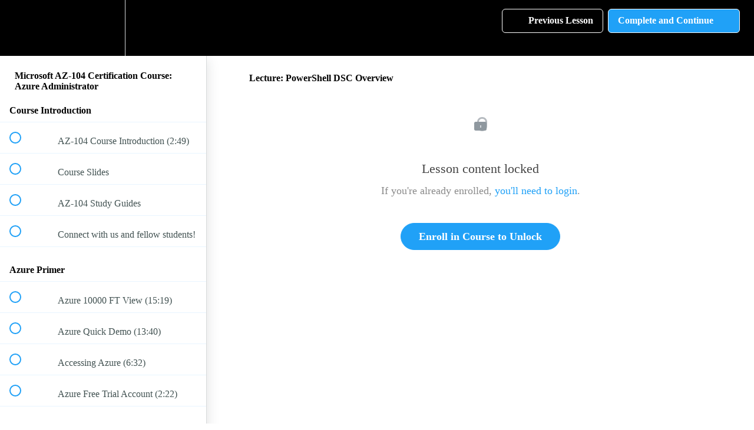

--- FILE ---
content_type: text/html; charset=utf-8
request_url: https://courses.skylinesacademy.com/courses/az-104/lectures/14288073
body_size: 32986
content:
<!DOCTYPE html>
<html>
  <head>
    <script src="https://releases.transloadit.com/uppy/v4.18.0/uppy.min.js"></script><link rel="stylesheet" href="https://releases.transloadit.com/uppy/v4.18.0/uppy.min.css" />
    <link href='https://static-media.hotmart.com/J2Pe53_FKOIfKgTl-liun0POY-I=/32x32/https://uploads.teachablecdn.com/attachments/FJgarVK5T3WaCQ73Gfwu_refactor+favicon2.png' rel='icon' type='image/png'>

<link href='https://static-media.hotmart.com/xAohi2WyzNeCVmj2n4T-LVJqebU=/72x72/https://uploads.teachablecdn.com/attachments/FJgarVK5T3WaCQ73Gfwu_refactor+favicon2.png' rel='apple-touch-icon' type='image/png'>

<link href='https://static-media.hotmart.com/MS0R5JIhlsxoXkZCHsItYz-NweU=/144x144/https://uploads.teachablecdn.com/attachments/FJgarVK5T3WaCQ73Gfwu_refactor+favicon2.png' rel='apple-touch-icon' type='image/png'>

<link href='https://static-media.hotmart.com/zv22HlOhAWtTQh_2WGE2s6TdNFQ=/320x345/https://uploads.teachablecdn.com/attachments/DhGMujQAS96Jl5bwTAtQ_teachable+home+graphic.png' rel='apple-touch-startup-image' type='image/png'>

<link href='https://static-media.hotmart.com/mCXSFK23QSQyIxVVnA0Zb08d2oc=/640x690/https://uploads.teachablecdn.com/attachments/DhGMujQAS96Jl5bwTAtQ_teachable+home+graphic.png' rel='apple-touch-startup-image' type='image/png'>

<meta name='apple-mobile-web-app-capable' content='yes' />
<meta charset="UTF-8">
<meta name="csrf-param" content="authenticity_token" />
<meta name="csrf-token" content="VbIPSLTAj9ncTSw92Qeizsy1CajRk7gwuzOIUTquSABh6qKN23zxXHerCv56VRtV3eneWBL255XcBL6zEwpupw" />
<link rel="stylesheet" href="https://fedora.teachablecdn.com/assets/bootstrap-748e653be2be27c8e709ced95eab64a05c870fcc9544b56e33dfe1a9a539317d.css" data-turbolinks-track="true" /><link href="https://teachable-themeable.learning.teachable.com/themecss/production/base.css?_=a9355fd54640&amp;brand_course_heading=%23FFFFFF&amp;brand_heading=%232b3636&amp;brand_homepage_heading=%23FFFFFF&amp;brand_navbar_fixed_text=%23FFFFFF&amp;brand_navbar_text=%23FFFFFF&amp;brand_primary=%23000000&amp;brand_secondary=%2320A1F7&amp;brand_text=%232b3636&amp;font=SourceSansPro&amp;logged_out_homepage_background_image_overlay=0.3&amp;logged_out_homepage_background_image_url=https%3A%2F%2Fuploads.teachablecdn.com%2Fattachments%2FDhGMujQAS96Jl5bwTAtQ_teachable%2Bhome%2Bgraphic.png&amp;show_login=true&amp;show_signup=true" rel="stylesheet" data-turbolinks-track="true"></link>
<title>Lecture: PowerShell DSC Overview | Refactored.Pro</title>
<meta name="description" content="Take our top-rated AZ-104 Azure Administrator certification course and pass the exam!">
<link rel="canonical" href="https://courses.refactored.pro/courses/785317/lectures/14288073">
<meta property="og:description" content="Take our top-rated AZ-104 Azure Administrator certification course and pass the exam!">
<meta property="og:image" content="https://uploads.teachablecdn.com/attachments/ilq0o2HZRw6EbsGSugd5_Microsoft+AZ-104+Azure+Administrator+Certification+Course.png">
<meta property="og:title" content="Lecture: PowerShell DSC Overview">
<meta property="og:type" content="website">
<meta property="og:url" content="https://courses.refactored.pro/courses/785317/lectures/14288073">
<meta name="brand_video_player_color" content="#09A59A">
<meta name="site_title" content="Refactored.Pro">
<style></style>
<script src='//fast.wistia.com/assets/external/E-v1.js'></script>
<script
  src='https://www.recaptcha.net/recaptcha/api.js'
  async
  defer></script>



      <meta name="asset_host" content="https://fedora.teachablecdn.com">
     <script>
  (function () {
    const origCreateElement = Document.prototype.createElement;
    Document.prototype.createElement = function () {
      const el = origCreateElement.apply(this, arguments);
      if (arguments[0].toLowerCase() === "video") {
        const observer = new MutationObserver(() => {
          if (
            el.src &&
            el.src.startsWith("data:video") &&
            el.autoplay &&
            el.style.display === "none"
          ) {
            el.removeAttribute("autoplay");
            el.autoplay = false;
            el.style.display = "none";
            observer.disconnect();
          }
        });
        observer.observe(el, {
          attributes: true,
          attributeFilter: ["src", "autoplay", "style"],
        });
      }
      return el;
    };
  })();
</script>
<script src="https://fedora.teachablecdn.com/packs/student-globals--1463f1f1bdf1bb9a431c.js"></script><script src="https://fedora.teachablecdn.com/packs/student-legacy--38db0977d3748059802d.js"></script><script src="https://fedora.teachablecdn.com/packs/student--e4ea9b8f25228072afe8.js"></script>
<meta id='iris-url' data-iris-url=https://eventable.internal.teachable.com />
<script type="text/javascript">
  window.heap=window.heap||[],heap.load=function(e,t){window.heap.appid=e,window.heap.config=t=t||{};var r=document.createElement("script");r.type="text/javascript",r.async=!0,r.src="https://cdn.heapanalytics.com/js/heap-"+e+".js";var a=document.getElementsByTagName("script")[0];a.parentNode.insertBefore(r,a);for(var n=function(e){return function(){heap.push([e].concat(Array.prototype.slice.call(arguments,0)))}},p=["addEventProperties","addUserProperties","clearEventProperties","identify","resetIdentity","removeEventProperty","setEventProperties","track","unsetEventProperty"],o=0;o<p.length;o++)heap[p[o]]=n(p[o])},heap.load("318805607");
  window.heapShouldTrackUser = true;
</script>


<script type="text/javascript">
  var _user_id = ''; // Set to the user's ID, username, or email address, or '' if not yet known.
  var _session_id = '42f5301eba71a168396b366f041e28c2'; // Set to a unique session ID for the visitor's current browsing session.

  var _sift = window._sift = window._sift || [];
  _sift.push(['_setAccount', '2e541754ec']);
  _sift.push(['_setUserId', _user_id]);
  _sift.push(['_setSessionId', _session_id]);
  _sift.push(['_trackPageview']);

  (function() {
    function ls() {
      var e = document.createElement('script');
      e.src = 'https://cdn.sift.com/s.js';
      document.body.appendChild(e);
    }
    if (window.attachEvent) {
      window.attachEvent('onload', ls);
    } else {
      window.addEventListener('load', ls, false);
    }
  })();
</script>


<!-- Facebook Pixel Code -->
<script>
  !function(f,b,e,v,n,t,s)
  {if(f.fbq)return;n=f.fbq=function(){n.callMethod?
  n.callMethod.apply(n,arguments):n.queue.push(arguments)};
  if(!f._fbq)f._fbq=n;n.push=n;n.loaded=!0;n.version='2.0';
  n.queue=[];t=b.createElement(e);t.async=!0;
  t.src=v;s=b.getElementsByTagName(e)[0];
  s.parentNode.insertBefore(t,s)}(window, document,'script',
  'https://connect.facebook.net/en_US/fbevents.js');
  fbq('init', '2106538872805585');
  fbq('track', 'PageView');
</script>
<noscript><img height="1" width="1" style="display:none"
  src="https://www.facebook.com/tr?id=2106538872805585&ev=PageView&noscript=1"
/></noscript>
<!-- End Facebook Pixel Code -->


<!-- Google tag (gtag.js) -->
<script async src="https://www.googletagmanager.com/gtag/js?id=G-SL8LSCXHSV"></script>
<script>
  window.dataLayer = window.dataLayer || [];
  function gtag(){dataLayer.push(arguments);}
  gtag('js', new Date());

  gtag('config', 'G-SL8LSCXHSV', {
    'user_id': '',
    'school_id': '180879',
    'school_domain': 'courses.refactored.pro'
  });
</script>

<!-- Facebook Pixel Code -->
<script>
  var ownerPixelId = '1491312397743531'
  !function(f,b,e,v,n,t,s)
  {if(f.fbq)return;n=f.fbq=function(){n.callMethod?
  n.callMethod.apply(n,arguments):n.queue.push(arguments)};
  if(!f.fbq)f.fbq=n;n.push=n;n.loaded=!0;n.version='2.0';
  n.queue=[];t=b.createElement(e);t.async=!0;
  t.src=v;s=b.getElementsByTagName(e)[0];
  s.parentNode.insertBefore(t,s)}(window, document,'script',
  'https://connect.facebook.net/en_US/fbevents.js');
  fbq('dataProcessingOptions', ['LDU'], 0, 0);
  fbq('init', '1491312397743531');
  fbq('track', 'PageView');
</script>
<noscript>
  <img height="1" width="1" style="display:none" src="https://www.facebook.com/tr?id=1491312397743531&ev=PageView&noscript=1"/>
</noscript>

<!-- End Facebook Pixel Code -->
<script async src="https://www.googletagmanager.com/gtag/js"></script>
<script>
  window.dataLayer = window.dataLayer || [];
  function gtag(){dataLayer.push(arguments);}
  gtag('set', 'linker', {'domains': ['courses.refactored.pro',  'sso.teachable.com', 'checkout.teachable.com']});
  gtag('js', new Date());

  var gtag_integration = 'G-3P2D5XE5LT'
  gtag('config', 'G-3P2D5XE5LT', { 'groups': 'GA4' });
</script>


<meta http-equiv="X-UA-Compatible" content="IE=edge">
<script type="text/javascript">window.NREUM||(NREUM={});NREUM.info={"beacon":"bam.nr-data.net","errorBeacon":"bam.nr-data.net","licenseKey":"NRBR-08e3a2ada38dc55a529","applicationID":"1065060701","transactionName":"dAxdTUFZXVQEQh0JAFQXRktWRR5LCV9F","queueTime":0,"applicationTime":228,"agent":""}</script>
<script type="text/javascript">(window.NREUM||(NREUM={})).init={privacy:{cookies_enabled:true},ajax:{deny_list:["bam.nr-data.net"]},feature_flags:["soft_nav"],distributed_tracing:{enabled:true}};(window.NREUM||(NREUM={})).loader_config={agentID:"1103368432",accountID:"4102727",trustKey:"27503",xpid:"UAcHU1FRDxABVFdXBwcHUVQA",licenseKey:"NRBR-08e3a2ada38dc55a529",applicationID:"1065060701",browserID:"1103368432"};;/*! For license information please see nr-loader-spa-1.308.0.min.js.LICENSE.txt */
(()=>{var e,t,r={384:(e,t,r)=>{"use strict";r.d(t,{NT:()=>a,US:()=>u,Zm:()=>o,bQ:()=>d,dV:()=>c,pV:()=>l});var n=r(6154),i=r(1863),s=r(1910);const a={beacon:"bam.nr-data.net",errorBeacon:"bam.nr-data.net"};function o(){return n.gm.NREUM||(n.gm.NREUM={}),void 0===n.gm.newrelic&&(n.gm.newrelic=n.gm.NREUM),n.gm.NREUM}function c(){let e=o();return e.o||(e.o={ST:n.gm.setTimeout,SI:n.gm.setImmediate||n.gm.setInterval,CT:n.gm.clearTimeout,XHR:n.gm.XMLHttpRequest,REQ:n.gm.Request,EV:n.gm.Event,PR:n.gm.Promise,MO:n.gm.MutationObserver,FETCH:n.gm.fetch,WS:n.gm.WebSocket},(0,s.i)(...Object.values(e.o))),e}function d(e,t){let r=o();r.initializedAgents??={},t.initializedAt={ms:(0,i.t)(),date:new Date},r.initializedAgents[e]=t}function u(e,t){o()[e]=t}function l(){return function(){let e=o();const t=e.info||{};e.info={beacon:a.beacon,errorBeacon:a.errorBeacon,...t}}(),function(){let e=o();const t=e.init||{};e.init={...t}}(),c(),function(){let e=o();const t=e.loader_config||{};e.loader_config={...t}}(),o()}},782:(e,t,r)=>{"use strict";r.d(t,{T:()=>n});const n=r(860).K7.pageViewTiming},860:(e,t,r)=>{"use strict";r.d(t,{$J:()=>u,K7:()=>c,P3:()=>d,XX:()=>i,Yy:()=>o,df:()=>s,qY:()=>n,v4:()=>a});const n="events",i="jserrors",s="browser/blobs",a="rum",o="browser/logs",c={ajax:"ajax",genericEvents:"generic_events",jserrors:i,logging:"logging",metrics:"metrics",pageAction:"page_action",pageViewEvent:"page_view_event",pageViewTiming:"page_view_timing",sessionReplay:"session_replay",sessionTrace:"session_trace",softNav:"soft_navigations",spa:"spa"},d={[c.pageViewEvent]:1,[c.pageViewTiming]:2,[c.metrics]:3,[c.jserrors]:4,[c.spa]:5,[c.ajax]:6,[c.sessionTrace]:7,[c.softNav]:8,[c.sessionReplay]:9,[c.logging]:10,[c.genericEvents]:11},u={[c.pageViewEvent]:a,[c.pageViewTiming]:n,[c.ajax]:n,[c.spa]:n,[c.softNav]:n,[c.metrics]:i,[c.jserrors]:i,[c.sessionTrace]:s,[c.sessionReplay]:s,[c.logging]:o,[c.genericEvents]:"ins"}},944:(e,t,r)=>{"use strict";r.d(t,{R:()=>i});var n=r(3241);function i(e,t){"function"==typeof console.debug&&(console.debug("New Relic Warning: https://github.com/newrelic/newrelic-browser-agent/blob/main/docs/warning-codes.md#".concat(e),t),(0,n.W)({agentIdentifier:null,drained:null,type:"data",name:"warn",feature:"warn",data:{code:e,secondary:t}}))}},993:(e,t,r)=>{"use strict";r.d(t,{A$:()=>s,ET:()=>a,TZ:()=>o,p_:()=>i});var n=r(860);const i={ERROR:"ERROR",WARN:"WARN",INFO:"INFO",DEBUG:"DEBUG",TRACE:"TRACE"},s={OFF:0,ERROR:1,WARN:2,INFO:3,DEBUG:4,TRACE:5},a="log",o=n.K7.logging},1541:(e,t,r)=>{"use strict";r.d(t,{U:()=>i,f:()=>n});const n={MFE:"MFE",BA:"BA"};function i(e,t){if(2!==t?.harvestEndpointVersion)return{};const r=t.agentRef.runtime.appMetadata.agents[0].entityGuid;return e?{"source.id":e.id,"source.name":e.name,"source.type":e.type,"parent.id":e.parent?.id||r,"parent.type":e.parent?.type||n.BA}:{"entity.guid":r,appId:t.agentRef.info.applicationID}}},1687:(e,t,r)=>{"use strict";r.d(t,{Ak:()=>d,Ze:()=>h,x3:()=>u});var n=r(3241),i=r(7836),s=r(3606),a=r(860),o=r(2646);const c={};function d(e,t){const r={staged:!1,priority:a.P3[t]||0};l(e),c[e].get(t)||c[e].set(t,r)}function u(e,t){e&&c[e]&&(c[e].get(t)&&c[e].delete(t),p(e,t,!1),c[e].size&&f(e))}function l(e){if(!e)throw new Error("agentIdentifier required");c[e]||(c[e]=new Map)}function h(e="",t="feature",r=!1){if(l(e),!e||!c[e].get(t)||r)return p(e,t);c[e].get(t).staged=!0,f(e)}function f(e){const t=Array.from(c[e]);t.every(([e,t])=>t.staged)&&(t.sort((e,t)=>e[1].priority-t[1].priority),t.forEach(([t])=>{c[e].delete(t),p(e,t)}))}function p(e,t,r=!0){const a=e?i.ee.get(e):i.ee,c=s.i.handlers;if(!a.aborted&&a.backlog&&c){if((0,n.W)({agentIdentifier:e,type:"lifecycle",name:"drain",feature:t}),r){const e=a.backlog[t],r=c[t];if(r){for(let t=0;e&&t<e.length;++t)g(e[t],r);Object.entries(r).forEach(([e,t])=>{Object.values(t||{}).forEach(t=>{t[0]?.on&&t[0]?.context()instanceof o.y&&t[0].on(e,t[1])})})}}a.isolatedBacklog||delete c[t],a.backlog[t]=null,a.emit("drain-"+t,[])}}function g(e,t){var r=e[1];Object.values(t[r]||{}).forEach(t=>{var r=e[0];if(t[0]===r){var n=t[1],i=e[3],s=e[2];n.apply(i,s)}})}},1738:(e,t,r)=>{"use strict";r.d(t,{U:()=>f,Y:()=>h});var n=r(3241),i=r(9908),s=r(1863),a=r(944),o=r(5701),c=r(3969),d=r(8362),u=r(860),l=r(4261);function h(e,t,r,s){const h=s||r;!h||h[e]&&h[e]!==d.d.prototype[e]||(h[e]=function(){(0,i.p)(c.xV,["API/"+e+"/called"],void 0,u.K7.metrics,r.ee),(0,n.W)({agentIdentifier:r.agentIdentifier,drained:!!o.B?.[r.agentIdentifier],type:"data",name:"api",feature:l.Pl+e,data:{}});try{return t.apply(this,arguments)}catch(e){(0,a.R)(23,e)}})}function f(e,t,r,n,a){const o=e.info;null===r?delete o.jsAttributes[t]:o.jsAttributes[t]=r,(a||null===r)&&(0,i.p)(l.Pl+n,[(0,s.t)(),t,r],void 0,"session",e.ee)}},1741:(e,t,r)=>{"use strict";r.d(t,{W:()=>s});var n=r(944),i=r(4261);class s{#e(e,...t){if(this[e]!==s.prototype[e])return this[e](...t);(0,n.R)(35,e)}addPageAction(e,t){return this.#e(i.hG,e,t)}register(e){return this.#e(i.eY,e)}recordCustomEvent(e,t){return this.#e(i.fF,e,t)}setPageViewName(e,t){return this.#e(i.Fw,e,t)}setCustomAttribute(e,t,r){return this.#e(i.cD,e,t,r)}noticeError(e,t){return this.#e(i.o5,e,t)}setUserId(e,t=!1){return this.#e(i.Dl,e,t)}setApplicationVersion(e){return this.#e(i.nb,e)}setErrorHandler(e){return this.#e(i.bt,e)}addRelease(e,t){return this.#e(i.k6,e,t)}log(e,t){return this.#e(i.$9,e,t)}start(){return this.#e(i.d3)}finished(e){return this.#e(i.BL,e)}recordReplay(){return this.#e(i.CH)}pauseReplay(){return this.#e(i.Tb)}addToTrace(e){return this.#e(i.U2,e)}setCurrentRouteName(e){return this.#e(i.PA,e)}interaction(e){return this.#e(i.dT,e)}wrapLogger(e,t,r){return this.#e(i.Wb,e,t,r)}measure(e,t){return this.#e(i.V1,e,t)}consent(e){return this.#e(i.Pv,e)}}},1863:(e,t,r)=>{"use strict";function n(){return Math.floor(performance.now())}r.d(t,{t:()=>n})},1910:(e,t,r)=>{"use strict";r.d(t,{i:()=>s});var n=r(944);const i=new Map;function s(...e){return e.every(e=>{if(i.has(e))return i.get(e);const t="function"==typeof e?e.toString():"",r=t.includes("[native code]"),s=t.includes("nrWrapper");return r||s||(0,n.R)(64,e?.name||t),i.set(e,r),r})}},2555:(e,t,r)=>{"use strict";r.d(t,{D:()=>o,f:()=>a});var n=r(384),i=r(8122);const s={beacon:n.NT.beacon,errorBeacon:n.NT.errorBeacon,licenseKey:void 0,applicationID:void 0,sa:void 0,queueTime:void 0,applicationTime:void 0,ttGuid:void 0,user:void 0,account:void 0,product:void 0,extra:void 0,jsAttributes:{},userAttributes:void 0,atts:void 0,transactionName:void 0,tNamePlain:void 0};function a(e){try{return!!e.licenseKey&&!!e.errorBeacon&&!!e.applicationID}catch(e){return!1}}const o=e=>(0,i.a)(e,s)},2614:(e,t,r)=>{"use strict";r.d(t,{BB:()=>a,H3:()=>n,g:()=>d,iL:()=>c,tS:()=>o,uh:()=>i,wk:()=>s});const n="NRBA",i="SESSION",s=144e5,a=18e5,o={STARTED:"session-started",PAUSE:"session-pause",RESET:"session-reset",RESUME:"session-resume",UPDATE:"session-update"},c={SAME_TAB:"same-tab",CROSS_TAB:"cross-tab"},d={OFF:0,FULL:1,ERROR:2}},2646:(e,t,r)=>{"use strict";r.d(t,{y:()=>n});class n{constructor(e){this.contextId=e}}},2843:(e,t,r)=>{"use strict";r.d(t,{G:()=>s,u:()=>i});var n=r(3878);function i(e,t=!1,r,i){(0,n.DD)("visibilitychange",function(){if(t)return void("hidden"===document.visibilityState&&e());e(document.visibilityState)},r,i)}function s(e,t,r){(0,n.sp)("pagehide",e,t,r)}},3241:(e,t,r)=>{"use strict";r.d(t,{W:()=>s});var n=r(6154);const i="newrelic";function s(e={}){try{n.gm.dispatchEvent(new CustomEvent(i,{detail:e}))}catch(e){}}},3304:(e,t,r)=>{"use strict";r.d(t,{A:()=>s});var n=r(7836);const i=()=>{const e=new WeakSet;return(t,r)=>{if("object"==typeof r&&null!==r){if(e.has(r))return;e.add(r)}return r}};function s(e){try{return JSON.stringify(e,i())??""}catch(e){try{n.ee.emit("internal-error",[e])}catch(e){}return""}}},3333:(e,t,r)=>{"use strict";r.d(t,{$v:()=>u,TZ:()=>n,Xh:()=>c,Zp:()=>i,kd:()=>d,mq:()=>o,nf:()=>a,qN:()=>s});const n=r(860).K7.genericEvents,i=["auxclick","click","copy","keydown","paste","scrollend"],s=["focus","blur"],a=4,o=1e3,c=2e3,d=["PageAction","UserAction","BrowserPerformance"],u={RESOURCES:"experimental.resources",REGISTER:"register"}},3434:(e,t,r)=>{"use strict";r.d(t,{Jt:()=>s,YM:()=>d});var n=r(7836),i=r(5607);const s="nr@original:".concat(i.W),a=50;var o=Object.prototype.hasOwnProperty,c=!1;function d(e,t){return e||(e=n.ee),r.inPlace=function(e,t,n,i,s){n||(n="");const a="-"===n.charAt(0);for(let o=0;o<t.length;o++){const c=t[o],d=e[c];l(d)||(e[c]=r(d,a?c+n:n,i,c,s))}},r.flag=s,r;function r(t,r,n,c,d){return l(t)?t:(r||(r=""),nrWrapper[s]=t,function(e,t,r){if(Object.defineProperty&&Object.keys)try{return Object.keys(e).forEach(function(r){Object.defineProperty(t,r,{get:function(){return e[r]},set:function(t){return e[r]=t,t}})}),t}catch(e){u([e],r)}for(var n in e)o.call(e,n)&&(t[n]=e[n])}(t,nrWrapper,e),nrWrapper);function nrWrapper(){var s,o,l,h;let f;try{o=this,s=[...arguments],l="function"==typeof n?n(s,o):n||{}}catch(t){u([t,"",[s,o,c],l],e)}i(r+"start",[s,o,c],l,d);const p=performance.now();let g;try{return h=t.apply(o,s),g=performance.now(),h}catch(e){throw g=performance.now(),i(r+"err",[s,o,e],l,d),f=e,f}finally{const e=g-p,t={start:p,end:g,duration:e,isLongTask:e>=a,methodName:c,thrownError:f};t.isLongTask&&i("long-task",[t,o],l,d),i(r+"end",[s,o,h],l,d)}}}function i(r,n,i,s){if(!c||t){var a=c;c=!0;try{e.emit(r,n,i,t,s)}catch(t){u([t,r,n,i],e)}c=a}}}function u(e,t){t||(t=n.ee);try{t.emit("internal-error",e)}catch(e){}}function l(e){return!(e&&"function"==typeof e&&e.apply&&!e[s])}},3606:(e,t,r)=>{"use strict";r.d(t,{i:()=>s});var n=r(9908);s.on=a;var i=s.handlers={};function s(e,t,r,s){a(s||n.d,i,e,t,r)}function a(e,t,r,i,s){s||(s="feature"),e||(e=n.d);var a=t[s]=t[s]||{};(a[r]=a[r]||[]).push([e,i])}},3738:(e,t,r)=>{"use strict";r.d(t,{He:()=>i,Kp:()=>o,Lc:()=>d,Rz:()=>u,TZ:()=>n,bD:()=>s,d3:()=>a,jx:()=>l,sl:()=>h,uP:()=>c});const n=r(860).K7.sessionTrace,i="bstResource",s="resource",a="-start",o="-end",c="fn"+a,d="fn"+o,u="pushState",l=1e3,h=3e4},3785:(e,t,r)=>{"use strict";r.d(t,{R:()=>c,b:()=>d});var n=r(9908),i=r(1863),s=r(860),a=r(3969),o=r(993);function c(e,t,r={},c=o.p_.INFO,d=!0,u,l=(0,i.t)()){(0,n.p)(a.xV,["API/logging/".concat(c.toLowerCase(),"/called")],void 0,s.K7.metrics,e),(0,n.p)(o.ET,[l,t,r,c,d,u],void 0,s.K7.logging,e)}function d(e){return"string"==typeof e&&Object.values(o.p_).some(t=>t===e.toUpperCase().trim())}},3878:(e,t,r)=>{"use strict";function n(e,t){return{capture:e,passive:!1,signal:t}}function i(e,t,r=!1,i){window.addEventListener(e,t,n(r,i))}function s(e,t,r=!1,i){document.addEventListener(e,t,n(r,i))}r.d(t,{DD:()=>s,jT:()=>n,sp:()=>i})},3962:(e,t,r)=>{"use strict";r.d(t,{AM:()=>a,O2:()=>l,OV:()=>s,Qu:()=>h,TZ:()=>c,ih:()=>f,pP:()=>o,t1:()=>u,tC:()=>i,wD:()=>d});var n=r(860);const i=["click","keydown","submit"],s="popstate",a="api",o="initialPageLoad",c=n.K7.softNav,d=5e3,u=500,l={INITIAL_PAGE_LOAD:"",ROUTE_CHANGE:1,UNSPECIFIED:2},h={INTERACTION:1,AJAX:2,CUSTOM_END:3,CUSTOM_TRACER:4},f={IP:"in progress",PF:"pending finish",FIN:"finished",CAN:"cancelled"}},3969:(e,t,r)=>{"use strict";r.d(t,{TZ:()=>n,XG:()=>o,rs:()=>i,xV:()=>a,z_:()=>s});const n=r(860).K7.metrics,i="sm",s="cm",a="storeSupportabilityMetrics",o="storeEventMetrics"},4234:(e,t,r)=>{"use strict";r.d(t,{W:()=>s});var n=r(7836),i=r(1687);class s{constructor(e,t){this.agentIdentifier=e,this.ee=n.ee.get(e),this.featureName=t,this.blocked=!1}deregisterDrain(){(0,i.x3)(this.agentIdentifier,this.featureName)}}},4261:(e,t,r)=>{"use strict";r.d(t,{$9:()=>u,BL:()=>c,CH:()=>p,Dl:()=>R,Fw:()=>w,PA:()=>v,Pl:()=>n,Pv:()=>A,Tb:()=>h,U2:()=>a,V1:()=>E,Wb:()=>T,bt:()=>y,cD:()=>b,d3:()=>x,dT:()=>d,eY:()=>g,fF:()=>f,hG:()=>s,hw:()=>i,k6:()=>o,nb:()=>m,o5:()=>l});const n="api-",i=n+"ixn-",s="addPageAction",a="addToTrace",o="addRelease",c="finished",d="interaction",u="log",l="noticeError",h="pauseReplay",f="recordCustomEvent",p="recordReplay",g="register",m="setApplicationVersion",v="setCurrentRouteName",b="setCustomAttribute",y="setErrorHandler",w="setPageViewName",R="setUserId",x="start",T="wrapLogger",E="measure",A="consent"},5205:(e,t,r)=>{"use strict";r.d(t,{j:()=>S});var n=r(384),i=r(1741);var s=r(2555),a=r(3333);const o=e=>{if(!e||"string"!=typeof e)return!1;try{document.createDocumentFragment().querySelector(e)}catch{return!1}return!0};var c=r(2614),d=r(944),u=r(8122);const l="[data-nr-mask]",h=e=>(0,u.a)(e,(()=>{const e={feature_flags:[],experimental:{allow_registered_children:!1,resources:!1},mask_selector:"*",block_selector:"[data-nr-block]",mask_input_options:{color:!1,date:!1,"datetime-local":!1,email:!1,month:!1,number:!1,range:!1,search:!1,tel:!1,text:!1,time:!1,url:!1,week:!1,textarea:!1,select:!1,password:!0}};return{ajax:{deny_list:void 0,block_internal:!0,enabled:!0,autoStart:!0},api:{get allow_registered_children(){return e.feature_flags.includes(a.$v.REGISTER)||e.experimental.allow_registered_children},set allow_registered_children(t){e.experimental.allow_registered_children=t},duplicate_registered_data:!1},browser_consent_mode:{enabled:!1},distributed_tracing:{enabled:void 0,exclude_newrelic_header:void 0,cors_use_newrelic_header:void 0,cors_use_tracecontext_headers:void 0,allowed_origins:void 0},get feature_flags(){return e.feature_flags},set feature_flags(t){e.feature_flags=t},generic_events:{enabled:!0,autoStart:!0},harvest:{interval:30},jserrors:{enabled:!0,autoStart:!0},logging:{enabled:!0,autoStart:!0},metrics:{enabled:!0,autoStart:!0},obfuscate:void 0,page_action:{enabled:!0},page_view_event:{enabled:!0,autoStart:!0},page_view_timing:{enabled:!0,autoStart:!0},performance:{capture_marks:!1,capture_measures:!1,capture_detail:!0,resources:{get enabled(){return e.feature_flags.includes(a.$v.RESOURCES)||e.experimental.resources},set enabled(t){e.experimental.resources=t},asset_types:[],first_party_domains:[],ignore_newrelic:!0}},privacy:{cookies_enabled:!0},proxy:{assets:void 0,beacon:void 0},session:{expiresMs:c.wk,inactiveMs:c.BB},session_replay:{autoStart:!0,enabled:!1,preload:!1,sampling_rate:10,error_sampling_rate:100,collect_fonts:!1,inline_images:!1,fix_stylesheets:!0,mask_all_inputs:!0,get mask_text_selector(){return e.mask_selector},set mask_text_selector(t){o(t)?e.mask_selector="".concat(t,",").concat(l):""===t||null===t?e.mask_selector=l:(0,d.R)(5,t)},get block_class(){return"nr-block"},get ignore_class(){return"nr-ignore"},get mask_text_class(){return"nr-mask"},get block_selector(){return e.block_selector},set block_selector(t){o(t)?e.block_selector+=",".concat(t):""!==t&&(0,d.R)(6,t)},get mask_input_options(){return e.mask_input_options},set mask_input_options(t){t&&"object"==typeof t?e.mask_input_options={...t,password:!0}:(0,d.R)(7,t)}},session_trace:{enabled:!0,autoStart:!0},soft_navigations:{enabled:!0,autoStart:!0},spa:{enabled:!0,autoStart:!0},ssl:void 0,user_actions:{enabled:!0,elementAttributes:["id","className","tagName","type"]}}})());var f=r(6154),p=r(9324);let g=0;const m={buildEnv:p.F3,distMethod:p.Xs,version:p.xv,originTime:f.WN},v={consented:!1},b={appMetadata:{},get consented(){return this.session?.state?.consent||v.consented},set consented(e){v.consented=e},customTransaction:void 0,denyList:void 0,disabled:!1,harvester:void 0,isolatedBacklog:!1,isRecording:!1,loaderType:void 0,maxBytes:3e4,obfuscator:void 0,onerror:void 0,ptid:void 0,releaseIds:{},session:void 0,timeKeeper:void 0,registeredEntities:[],jsAttributesMetadata:{bytes:0},get harvestCount(){return++g}},y=e=>{const t=(0,u.a)(e,b),r=Object.keys(m).reduce((e,t)=>(e[t]={value:m[t],writable:!1,configurable:!0,enumerable:!0},e),{});return Object.defineProperties(t,r)};var w=r(5701);const R=e=>{const t=e.startsWith("http");e+="/",r.p=t?e:"https://"+e};var x=r(7836),T=r(3241);const E={accountID:void 0,trustKey:void 0,agentID:void 0,licenseKey:void 0,applicationID:void 0,xpid:void 0},A=e=>(0,u.a)(e,E),_=new Set;function S(e,t={},r,a){let{init:o,info:c,loader_config:d,runtime:u={},exposed:l=!0}=t;if(!c){const e=(0,n.pV)();o=e.init,c=e.info,d=e.loader_config}e.init=h(o||{}),e.loader_config=A(d||{}),c.jsAttributes??={},f.bv&&(c.jsAttributes.isWorker=!0),e.info=(0,s.D)(c);const p=e.init,g=[c.beacon,c.errorBeacon];_.has(e.agentIdentifier)||(p.proxy.assets&&(R(p.proxy.assets),g.push(p.proxy.assets)),p.proxy.beacon&&g.push(p.proxy.beacon),e.beacons=[...g],function(e){const t=(0,n.pV)();Object.getOwnPropertyNames(i.W.prototype).forEach(r=>{const n=i.W.prototype[r];if("function"!=typeof n||"constructor"===n)return;let s=t[r];e[r]&&!1!==e.exposed&&"micro-agent"!==e.runtime?.loaderType&&(t[r]=(...t)=>{const n=e[r](...t);return s?s(...t):n})})}(e),(0,n.US)("activatedFeatures",w.B)),u.denyList=[...p.ajax.deny_list||[],...p.ajax.block_internal?g:[]],u.ptid=e.agentIdentifier,u.loaderType=r,e.runtime=y(u),_.has(e.agentIdentifier)||(e.ee=x.ee.get(e.agentIdentifier),e.exposed=l,(0,T.W)({agentIdentifier:e.agentIdentifier,drained:!!w.B?.[e.agentIdentifier],type:"lifecycle",name:"initialize",feature:void 0,data:e.config})),_.add(e.agentIdentifier)}},5270:(e,t,r)=>{"use strict";r.d(t,{Aw:()=>a,SR:()=>s,rF:()=>o});var n=r(384),i=r(7767);function s(e){return!!(0,n.dV)().o.MO&&(0,i.V)(e)&&!0===e?.session_trace.enabled}function a(e){return!0===e?.session_replay.preload&&s(e)}function o(e,t){try{if("string"==typeof t?.type){if("password"===t.type.toLowerCase())return"*".repeat(e?.length||0);if(void 0!==t?.dataset?.nrUnmask||t?.classList?.contains("nr-unmask"))return e}}catch(e){}return"string"==typeof e?e.replace(/[\S]/g,"*"):"*".repeat(e?.length||0)}},5289:(e,t,r)=>{"use strict";r.d(t,{GG:()=>a,Qr:()=>c,sB:()=>o});var n=r(3878),i=r(6389);function s(){return"undefined"==typeof document||"complete"===document.readyState}function a(e,t){if(s())return e();const r=(0,i.J)(e),a=setInterval(()=>{s()&&(clearInterval(a),r())},500);(0,n.sp)("load",r,t)}function o(e){if(s())return e();(0,n.DD)("DOMContentLoaded",e)}function c(e){if(s())return e();(0,n.sp)("popstate",e)}},5607:(e,t,r)=>{"use strict";r.d(t,{W:()=>n});const n=(0,r(9566).bz)()},5701:(e,t,r)=>{"use strict";r.d(t,{B:()=>s,t:()=>a});var n=r(3241);const i=new Set,s={};function a(e,t){const r=t.agentIdentifier;s[r]??={},e&&"object"==typeof e&&(i.has(r)||(t.ee.emit("rumresp",[e]),s[r]=e,i.add(r),(0,n.W)({agentIdentifier:r,loaded:!0,drained:!0,type:"lifecycle",name:"load",feature:void 0,data:e})))}},6154:(e,t,r)=>{"use strict";r.d(t,{OF:()=>d,RI:()=>i,WN:()=>h,bv:()=>s,eN:()=>f,gm:()=>a,lR:()=>l,m:()=>c,mw:()=>o,sb:()=>u});var n=r(1863);const i="undefined"!=typeof window&&!!window.document,s="undefined"!=typeof WorkerGlobalScope&&("undefined"!=typeof self&&self instanceof WorkerGlobalScope&&self.navigator instanceof WorkerNavigator||"undefined"!=typeof globalThis&&globalThis instanceof WorkerGlobalScope&&globalThis.navigator instanceof WorkerNavigator),a=i?window:"undefined"!=typeof WorkerGlobalScope&&("undefined"!=typeof self&&self instanceof WorkerGlobalScope&&self||"undefined"!=typeof globalThis&&globalThis instanceof WorkerGlobalScope&&globalThis),o=Boolean("hidden"===a?.document?.visibilityState),c=""+a?.location,d=/iPad|iPhone|iPod/.test(a.navigator?.userAgent),u=d&&"undefined"==typeof SharedWorker,l=(()=>{const e=a.navigator?.userAgent?.match(/Firefox[/\s](\d+\.\d+)/);return Array.isArray(e)&&e.length>=2?+e[1]:0})(),h=Date.now()-(0,n.t)(),f=()=>"undefined"!=typeof PerformanceNavigationTiming&&a?.performance?.getEntriesByType("navigation")?.[0]?.responseStart},6344:(e,t,r)=>{"use strict";r.d(t,{BB:()=>u,Qb:()=>l,TZ:()=>i,Ug:()=>a,Vh:()=>s,_s:()=>o,bc:()=>d,yP:()=>c});var n=r(2614);const i=r(860).K7.sessionReplay,s="errorDuringReplay",a=.12,o={DomContentLoaded:0,Load:1,FullSnapshot:2,IncrementalSnapshot:3,Meta:4,Custom:5},c={[n.g.ERROR]:15e3,[n.g.FULL]:3e5,[n.g.OFF]:0},d={RESET:{message:"Session was reset",sm:"Reset"},IMPORT:{message:"Recorder failed to import",sm:"Import"},TOO_MANY:{message:"429: Too Many Requests",sm:"Too-Many"},TOO_BIG:{message:"Payload was too large",sm:"Too-Big"},CROSS_TAB:{message:"Session Entity was set to OFF on another tab",sm:"Cross-Tab"},ENTITLEMENTS:{message:"Session Replay is not allowed and will not be started",sm:"Entitlement"}},u=5e3,l={API:"api",RESUME:"resume",SWITCH_TO_FULL:"switchToFull",INITIALIZE:"initialize",PRELOAD:"preload"}},6389:(e,t,r)=>{"use strict";function n(e,t=500,r={}){const n=r?.leading||!1;let i;return(...r)=>{n&&void 0===i&&(e.apply(this,r),i=setTimeout(()=>{i=clearTimeout(i)},t)),n||(clearTimeout(i),i=setTimeout(()=>{e.apply(this,r)},t))}}function i(e){let t=!1;return(...r)=>{t||(t=!0,e.apply(this,r))}}r.d(t,{J:()=>i,s:()=>n})},6630:(e,t,r)=>{"use strict";r.d(t,{T:()=>n});const n=r(860).K7.pageViewEvent},6774:(e,t,r)=>{"use strict";r.d(t,{T:()=>n});const n=r(860).K7.jserrors},7295:(e,t,r)=>{"use strict";r.d(t,{Xv:()=>a,gX:()=>i,iW:()=>s});var n=[];function i(e){if(!e||s(e))return!1;if(0===n.length)return!0;if("*"===n[0].hostname)return!1;for(var t=0;t<n.length;t++){var r=n[t];if(r.hostname.test(e.hostname)&&r.pathname.test(e.pathname))return!1}return!0}function s(e){return void 0===e.hostname}function a(e){if(n=[],e&&e.length)for(var t=0;t<e.length;t++){let r=e[t];if(!r)continue;if("*"===r)return void(n=[{hostname:"*"}]);0===r.indexOf("http://")?r=r.substring(7):0===r.indexOf("https://")&&(r=r.substring(8));const i=r.indexOf("/");let s,a;i>0?(s=r.substring(0,i),a=r.substring(i)):(s=r,a="*");let[c]=s.split(":");n.push({hostname:o(c),pathname:o(a,!0)})}}function o(e,t=!1){const r=e.replace(/[.+?^${}()|[\]\\]/g,e=>"\\"+e).replace(/\*/g,".*?");return new RegExp((t?"^":"")+r+"$")}},7485:(e,t,r)=>{"use strict";r.d(t,{D:()=>i});var n=r(6154);function i(e){if(0===(e||"").indexOf("data:"))return{protocol:"data"};try{const t=new URL(e,location.href),r={port:t.port,hostname:t.hostname,pathname:t.pathname,search:t.search,protocol:t.protocol.slice(0,t.protocol.indexOf(":")),sameOrigin:t.protocol===n.gm?.location?.protocol&&t.host===n.gm?.location?.host};return r.port&&""!==r.port||("http:"===t.protocol&&(r.port="80"),"https:"===t.protocol&&(r.port="443")),r.pathname&&""!==r.pathname?r.pathname.startsWith("/")||(r.pathname="/".concat(r.pathname)):r.pathname="/",r}catch(e){return{}}}},7699:(e,t,r)=>{"use strict";r.d(t,{It:()=>s,KC:()=>o,No:()=>i,qh:()=>a});var n=r(860);const i=16e3,s=1e6,a="SESSION_ERROR",o={[n.K7.logging]:!0,[n.K7.genericEvents]:!1,[n.K7.jserrors]:!1,[n.K7.ajax]:!1}},7767:(e,t,r)=>{"use strict";r.d(t,{V:()=>i});var n=r(6154);const i=e=>n.RI&&!0===e?.privacy.cookies_enabled},7836:(e,t,r)=>{"use strict";r.d(t,{P:()=>o,ee:()=>c});var n=r(384),i=r(8990),s=r(2646),a=r(5607);const o="nr@context:".concat(a.W),c=function e(t,r){var n={},a={},u={},l=!1;try{l=16===r.length&&d.initializedAgents?.[r]?.runtime.isolatedBacklog}catch(e){}var h={on:p,addEventListener:p,removeEventListener:function(e,t){var r=n[e];if(!r)return;for(var i=0;i<r.length;i++)r[i]===t&&r.splice(i,1)},emit:function(e,r,n,i,s){!1!==s&&(s=!0);if(c.aborted&&!i)return;t&&s&&t.emit(e,r,n);var o=f(n);g(e).forEach(e=>{e.apply(o,r)});var d=v()[a[e]];d&&d.push([h,e,r,o]);return o},get:m,listeners:g,context:f,buffer:function(e,t){const r=v();if(t=t||"feature",h.aborted)return;Object.entries(e||{}).forEach(([e,n])=>{a[n]=t,t in r||(r[t]=[])})},abort:function(){h._aborted=!0,Object.keys(h.backlog).forEach(e=>{delete h.backlog[e]})},isBuffering:function(e){return!!v()[a[e]]},debugId:r,backlog:l?{}:t&&"object"==typeof t.backlog?t.backlog:{},isolatedBacklog:l};return Object.defineProperty(h,"aborted",{get:()=>{let e=h._aborted||!1;return e||(t&&(e=t.aborted),e)}}),h;function f(e){return e&&e instanceof s.y?e:e?(0,i.I)(e,o,()=>new s.y(o)):new s.y(o)}function p(e,t){n[e]=g(e).concat(t)}function g(e){return n[e]||[]}function m(t){return u[t]=u[t]||e(h,t)}function v(){return h.backlog}}(void 0,"globalEE"),d=(0,n.Zm)();d.ee||(d.ee=c)},8122:(e,t,r)=>{"use strict";r.d(t,{a:()=>i});var n=r(944);function i(e,t){try{if(!e||"object"!=typeof e)return(0,n.R)(3);if(!t||"object"!=typeof t)return(0,n.R)(4);const r=Object.create(Object.getPrototypeOf(t),Object.getOwnPropertyDescriptors(t)),s=0===Object.keys(r).length?e:r;for(let a in s)if(void 0!==e[a])try{if(null===e[a]){r[a]=null;continue}Array.isArray(e[a])&&Array.isArray(t[a])?r[a]=Array.from(new Set([...e[a],...t[a]])):"object"==typeof e[a]&&"object"==typeof t[a]?r[a]=i(e[a],t[a]):r[a]=e[a]}catch(e){r[a]||(0,n.R)(1,e)}return r}catch(e){(0,n.R)(2,e)}}},8139:(e,t,r)=>{"use strict";r.d(t,{u:()=>h});var n=r(7836),i=r(3434),s=r(8990),a=r(6154);const o={},c=a.gm.XMLHttpRequest,d="addEventListener",u="removeEventListener",l="nr@wrapped:".concat(n.P);function h(e){var t=function(e){return(e||n.ee).get("events")}(e);if(o[t.debugId]++)return t;o[t.debugId]=1;var r=(0,i.YM)(t,!0);function h(e){r.inPlace(e,[d,u],"-",p)}function p(e,t){return e[1]}return"getPrototypeOf"in Object&&(a.RI&&f(document,h),c&&f(c.prototype,h),f(a.gm,h)),t.on(d+"-start",function(e,t){var n=e[1];if(null!==n&&("function"==typeof n||"object"==typeof n)&&"newrelic"!==e[0]){var i=(0,s.I)(n,l,function(){var e={object:function(){if("function"!=typeof n.handleEvent)return;return n.handleEvent.apply(n,arguments)},function:n}[typeof n];return e?r(e,"fn-",null,e.name||"anonymous"):n});this.wrapped=e[1]=i}}),t.on(u+"-start",function(e){e[1]=this.wrapped||e[1]}),t}function f(e,t,...r){let n=e;for(;"object"==typeof n&&!Object.prototype.hasOwnProperty.call(n,d);)n=Object.getPrototypeOf(n);n&&t(n,...r)}},8362:(e,t,r)=>{"use strict";r.d(t,{d:()=>s});var n=r(9566),i=r(1741);class s extends i.W{agentIdentifier=(0,n.LA)(16)}},8374:(e,t,r)=>{r.nc=(()=>{try{return document?.currentScript?.nonce}catch(e){}return""})()},8990:(e,t,r)=>{"use strict";r.d(t,{I:()=>i});var n=Object.prototype.hasOwnProperty;function i(e,t,r){if(n.call(e,t))return e[t];var i=r();if(Object.defineProperty&&Object.keys)try{return Object.defineProperty(e,t,{value:i,writable:!0,enumerable:!1}),i}catch(e){}return e[t]=i,i}},9119:(e,t,r)=>{"use strict";r.d(t,{L:()=>s});var n=/([^?#]*)[^#]*(#[^?]*|$).*/,i=/([^?#]*)().*/;function s(e,t){return e?e.replace(t?n:i,"$1$2"):e}},9300:(e,t,r)=>{"use strict";r.d(t,{T:()=>n});const n=r(860).K7.ajax},9324:(e,t,r)=>{"use strict";r.d(t,{AJ:()=>a,F3:()=>i,Xs:()=>s,Yq:()=>o,xv:()=>n});const n="1.308.0",i="PROD",s="CDN",a="@newrelic/rrweb",o="1.0.1"},9566:(e,t,r)=>{"use strict";r.d(t,{LA:()=>o,ZF:()=>c,bz:()=>a,el:()=>d});var n=r(6154);const i="xxxxxxxx-xxxx-4xxx-yxxx-xxxxxxxxxxxx";function s(e,t){return e?15&e[t]:16*Math.random()|0}function a(){const e=n.gm?.crypto||n.gm?.msCrypto;let t,r=0;return e&&e.getRandomValues&&(t=e.getRandomValues(new Uint8Array(30))),i.split("").map(e=>"x"===e?s(t,r++).toString(16):"y"===e?(3&s()|8).toString(16):e).join("")}function o(e){const t=n.gm?.crypto||n.gm?.msCrypto;let r,i=0;t&&t.getRandomValues&&(r=t.getRandomValues(new Uint8Array(e)));const a=[];for(var o=0;o<e;o++)a.push(s(r,i++).toString(16));return a.join("")}function c(){return o(16)}function d(){return o(32)}},9908:(e,t,r)=>{"use strict";r.d(t,{d:()=>n,p:()=>i});var n=r(7836).ee.get("handle");function i(e,t,r,i,s){s?(s.buffer([e],i),s.emit(e,t,r)):(n.buffer([e],i),n.emit(e,t,r))}}},n={};function i(e){var t=n[e];if(void 0!==t)return t.exports;var s=n[e]={exports:{}};return r[e](s,s.exports,i),s.exports}i.m=r,i.d=(e,t)=>{for(var r in t)i.o(t,r)&&!i.o(e,r)&&Object.defineProperty(e,r,{enumerable:!0,get:t[r]})},i.f={},i.e=e=>Promise.all(Object.keys(i.f).reduce((t,r)=>(i.f[r](e,t),t),[])),i.u=e=>({212:"nr-spa-compressor",249:"nr-spa-recorder",478:"nr-spa"}[e]+"-1.308.0.min.js"),i.o=(e,t)=>Object.prototype.hasOwnProperty.call(e,t),e={},t="NRBA-1.308.0.PROD:",i.l=(r,n,s,a)=>{if(e[r])e[r].push(n);else{var o,c;if(void 0!==s)for(var d=document.getElementsByTagName("script"),u=0;u<d.length;u++){var l=d[u];if(l.getAttribute("src")==r||l.getAttribute("data-webpack")==t+s){o=l;break}}if(!o){c=!0;var h={478:"sha512-RSfSVnmHk59T/uIPbdSE0LPeqcEdF4/+XhfJdBuccH5rYMOEZDhFdtnh6X6nJk7hGpzHd9Ujhsy7lZEz/ORYCQ==",249:"sha512-ehJXhmntm85NSqW4MkhfQqmeKFulra3klDyY0OPDUE+sQ3GokHlPh1pmAzuNy//3j4ac6lzIbmXLvGQBMYmrkg==",212:"sha512-B9h4CR46ndKRgMBcK+j67uSR2RCnJfGefU+A7FrgR/k42ovXy5x/MAVFiSvFxuVeEk/pNLgvYGMp1cBSK/G6Fg=="};(o=document.createElement("script")).charset="utf-8",i.nc&&o.setAttribute("nonce",i.nc),o.setAttribute("data-webpack",t+s),o.src=r,0!==o.src.indexOf(window.location.origin+"/")&&(o.crossOrigin="anonymous"),h[a]&&(o.integrity=h[a])}e[r]=[n];var f=(t,n)=>{o.onerror=o.onload=null,clearTimeout(p);var i=e[r];if(delete e[r],o.parentNode&&o.parentNode.removeChild(o),i&&i.forEach(e=>e(n)),t)return t(n)},p=setTimeout(f.bind(null,void 0,{type:"timeout",target:o}),12e4);o.onerror=f.bind(null,o.onerror),o.onload=f.bind(null,o.onload),c&&document.head.appendChild(o)}},i.r=e=>{"undefined"!=typeof Symbol&&Symbol.toStringTag&&Object.defineProperty(e,Symbol.toStringTag,{value:"Module"}),Object.defineProperty(e,"__esModule",{value:!0})},i.p="https://js-agent.newrelic.com/",(()=>{var e={38:0,788:0};i.f.j=(t,r)=>{var n=i.o(e,t)?e[t]:void 0;if(0!==n)if(n)r.push(n[2]);else{var s=new Promise((r,i)=>n=e[t]=[r,i]);r.push(n[2]=s);var a=i.p+i.u(t),o=new Error;i.l(a,r=>{if(i.o(e,t)&&(0!==(n=e[t])&&(e[t]=void 0),n)){var s=r&&("load"===r.type?"missing":r.type),a=r&&r.target&&r.target.src;o.message="Loading chunk "+t+" failed: ("+s+": "+a+")",o.name="ChunkLoadError",o.type=s,o.request=a,n[1](o)}},"chunk-"+t,t)}};var t=(t,r)=>{var n,s,[a,o,c]=r,d=0;if(a.some(t=>0!==e[t])){for(n in o)i.o(o,n)&&(i.m[n]=o[n]);if(c)c(i)}for(t&&t(r);d<a.length;d++)s=a[d],i.o(e,s)&&e[s]&&e[s][0](),e[s]=0},r=self["webpackChunk:NRBA-1.308.0.PROD"]=self["webpackChunk:NRBA-1.308.0.PROD"]||[];r.forEach(t.bind(null,0)),r.push=t.bind(null,r.push.bind(r))})(),(()=>{"use strict";i(8374);var e=i(8362),t=i(860);const r=Object.values(t.K7);var n=i(5205);var s=i(9908),a=i(1863),o=i(4261),c=i(1738);var d=i(1687),u=i(4234),l=i(5289),h=i(6154),f=i(944),p=i(5270),g=i(7767),m=i(6389),v=i(7699);class b extends u.W{constructor(e,t){super(e.agentIdentifier,t),this.agentRef=e,this.abortHandler=void 0,this.featAggregate=void 0,this.loadedSuccessfully=void 0,this.onAggregateImported=new Promise(e=>{this.loadedSuccessfully=e}),this.deferred=Promise.resolve(),!1===e.init[this.featureName].autoStart?this.deferred=new Promise((t,r)=>{this.ee.on("manual-start-all",(0,m.J)(()=>{(0,d.Ak)(e.agentIdentifier,this.featureName),t()}))}):(0,d.Ak)(e.agentIdentifier,t)}importAggregator(e,t,r={}){if(this.featAggregate)return;const n=async()=>{let n;await this.deferred;try{if((0,g.V)(e.init)){const{setupAgentSession:t}=await i.e(478).then(i.bind(i,8766));n=t(e)}}catch(e){(0,f.R)(20,e),this.ee.emit("internal-error",[e]),(0,s.p)(v.qh,[e],void 0,this.featureName,this.ee)}try{if(!this.#t(this.featureName,n,e.init))return(0,d.Ze)(this.agentIdentifier,this.featureName),void this.loadedSuccessfully(!1);const{Aggregate:i}=await t();this.featAggregate=new i(e,r),e.runtime.harvester.initializedAggregates.push(this.featAggregate),this.loadedSuccessfully(!0)}catch(e){(0,f.R)(34,e),this.abortHandler?.(),(0,d.Ze)(this.agentIdentifier,this.featureName,!0),this.loadedSuccessfully(!1),this.ee&&this.ee.abort()}};h.RI?(0,l.GG)(()=>n(),!0):n()}#t(e,r,n){if(this.blocked)return!1;switch(e){case t.K7.sessionReplay:return(0,p.SR)(n)&&!!r;case t.K7.sessionTrace:return!!r;default:return!0}}}var y=i(6630),w=i(2614),R=i(3241);class x extends b{static featureName=y.T;constructor(e){var t;super(e,y.T),this.setupInspectionEvents(e.agentIdentifier),t=e,(0,c.Y)(o.Fw,function(e,r){"string"==typeof e&&("/"!==e.charAt(0)&&(e="/"+e),t.runtime.customTransaction=(r||"http://custom.transaction")+e,(0,s.p)(o.Pl+o.Fw,[(0,a.t)()],void 0,void 0,t.ee))},t),this.importAggregator(e,()=>i.e(478).then(i.bind(i,2467)))}setupInspectionEvents(e){const t=(t,r)=>{t&&(0,R.W)({agentIdentifier:e,timeStamp:t.timeStamp,loaded:"complete"===t.target.readyState,type:"window",name:r,data:t.target.location+""})};(0,l.sB)(e=>{t(e,"DOMContentLoaded")}),(0,l.GG)(e=>{t(e,"load")}),(0,l.Qr)(e=>{t(e,"navigate")}),this.ee.on(w.tS.UPDATE,(t,r)=>{(0,R.W)({agentIdentifier:e,type:"lifecycle",name:"session",data:r})})}}var T=i(384);class E extends e.d{constructor(e){var t;(super(),h.gm)?(this.features={},(0,T.bQ)(this.agentIdentifier,this),this.desiredFeatures=new Set(e.features||[]),this.desiredFeatures.add(x),(0,n.j)(this,e,e.loaderType||"agent"),t=this,(0,c.Y)(o.cD,function(e,r,n=!1){if("string"==typeof e){if(["string","number","boolean"].includes(typeof r)||null===r)return(0,c.U)(t,e,r,o.cD,n);(0,f.R)(40,typeof r)}else(0,f.R)(39,typeof e)},t),function(e){(0,c.Y)(o.Dl,function(t,r=!1){if("string"!=typeof t&&null!==t)return void(0,f.R)(41,typeof t);const n=e.info.jsAttributes["enduser.id"];r&&null!=n&&n!==t?(0,s.p)(o.Pl+"setUserIdAndResetSession",[t],void 0,"session",e.ee):(0,c.U)(e,"enduser.id",t,o.Dl,!0)},e)}(this),function(e){(0,c.Y)(o.nb,function(t){if("string"==typeof t||null===t)return(0,c.U)(e,"application.version",t,o.nb,!1);(0,f.R)(42,typeof t)},e)}(this),function(e){(0,c.Y)(o.d3,function(){e.ee.emit("manual-start-all")},e)}(this),function(e){(0,c.Y)(o.Pv,function(t=!0){if("boolean"==typeof t){if((0,s.p)(o.Pl+o.Pv,[t],void 0,"session",e.ee),e.runtime.consented=t,t){const t=e.features.page_view_event;t.onAggregateImported.then(e=>{const r=t.featAggregate;e&&!r.sentRum&&r.sendRum()})}}else(0,f.R)(65,typeof t)},e)}(this),this.run()):(0,f.R)(21)}get config(){return{info:this.info,init:this.init,loader_config:this.loader_config,runtime:this.runtime}}get api(){return this}run(){try{const e=function(e){const t={};return r.forEach(r=>{t[r]=!!e[r]?.enabled}),t}(this.init),n=[...this.desiredFeatures];n.sort((e,r)=>t.P3[e.featureName]-t.P3[r.featureName]),n.forEach(r=>{if(!e[r.featureName]&&r.featureName!==t.K7.pageViewEvent)return;if(r.featureName===t.K7.spa)return void(0,f.R)(67);const n=function(e){switch(e){case t.K7.ajax:return[t.K7.jserrors];case t.K7.sessionTrace:return[t.K7.ajax,t.K7.pageViewEvent];case t.K7.sessionReplay:return[t.K7.sessionTrace];case t.K7.pageViewTiming:return[t.K7.pageViewEvent];default:return[]}}(r.featureName).filter(e=>!(e in this.features));n.length>0&&(0,f.R)(36,{targetFeature:r.featureName,missingDependencies:n}),this.features[r.featureName]=new r(this)})}catch(e){(0,f.R)(22,e);for(const e in this.features)this.features[e].abortHandler?.();const t=(0,T.Zm)();delete t.initializedAgents[this.agentIdentifier]?.features,delete this.sharedAggregator;return t.ee.get(this.agentIdentifier).abort(),!1}}}var A=i(2843),_=i(782);class S extends b{static featureName=_.T;constructor(e){super(e,_.T),h.RI&&((0,A.u)(()=>(0,s.p)("docHidden",[(0,a.t)()],void 0,_.T,this.ee),!0),(0,A.G)(()=>(0,s.p)("winPagehide",[(0,a.t)()],void 0,_.T,this.ee)),this.importAggregator(e,()=>i.e(478).then(i.bind(i,9917))))}}var O=i(3969);class I extends b{static featureName=O.TZ;constructor(e){super(e,O.TZ),h.RI&&document.addEventListener("securitypolicyviolation",e=>{(0,s.p)(O.xV,["Generic/CSPViolation/Detected"],void 0,this.featureName,this.ee)}),this.importAggregator(e,()=>i.e(478).then(i.bind(i,6555)))}}var N=i(6774),P=i(3878),k=i(3304);class D{constructor(e,t,r,n,i){this.name="UncaughtError",this.message="string"==typeof e?e:(0,k.A)(e),this.sourceURL=t,this.line=r,this.column=n,this.__newrelic=i}}function C(e){return M(e)?e:new D(void 0!==e?.message?e.message:e,e?.filename||e?.sourceURL,e?.lineno||e?.line,e?.colno||e?.col,e?.__newrelic,e?.cause)}function j(e){const t="Unhandled Promise Rejection: ";if(!e?.reason)return;if(M(e.reason)){try{e.reason.message.startsWith(t)||(e.reason.message=t+e.reason.message)}catch(e){}return C(e.reason)}const r=C(e.reason);return(r.message||"").startsWith(t)||(r.message=t+r.message),r}function L(e){if(e.error instanceof SyntaxError&&!/:\d+$/.test(e.error.stack?.trim())){const t=new D(e.message,e.filename,e.lineno,e.colno,e.error.__newrelic,e.cause);return t.name=SyntaxError.name,t}return M(e.error)?e.error:C(e)}function M(e){return e instanceof Error&&!!e.stack}function H(e,r,n,i,o=(0,a.t)()){"string"==typeof e&&(e=new Error(e)),(0,s.p)("err",[e,o,!1,r,n.runtime.isRecording,void 0,i],void 0,t.K7.jserrors,n.ee),(0,s.p)("uaErr",[],void 0,t.K7.genericEvents,n.ee)}var B=i(1541),K=i(993),W=i(3785);function U(e,{customAttributes:t={},level:r=K.p_.INFO}={},n,i,s=(0,a.t)()){(0,W.R)(n.ee,e,t,r,!1,i,s)}function F(e,r,n,i,c=(0,a.t)()){(0,s.p)(o.Pl+o.hG,[c,e,r,i],void 0,t.K7.genericEvents,n.ee)}function V(e,r,n,i,c=(0,a.t)()){const{start:d,end:u,customAttributes:l}=r||{},h={customAttributes:l||{}};if("object"!=typeof h.customAttributes||"string"!=typeof e||0===e.length)return void(0,f.R)(57);const p=(e,t)=>null==e?t:"number"==typeof e?e:e instanceof PerformanceMark?e.startTime:Number.NaN;if(h.start=p(d,0),h.end=p(u,c),Number.isNaN(h.start)||Number.isNaN(h.end))(0,f.R)(57);else{if(h.duration=h.end-h.start,!(h.duration<0))return(0,s.p)(o.Pl+o.V1,[h,e,i],void 0,t.K7.genericEvents,n.ee),h;(0,f.R)(58)}}function G(e,r={},n,i,c=(0,a.t)()){(0,s.p)(o.Pl+o.fF,[c,e,r,i],void 0,t.K7.genericEvents,n.ee)}function z(e){(0,c.Y)(o.eY,function(t){return Y(e,t)},e)}function Y(e,r,n){(0,f.R)(54,"newrelic.register"),r||={},r.type=B.f.MFE,r.licenseKey||=e.info.licenseKey,r.blocked=!1,r.parent=n||{},Array.isArray(r.tags)||(r.tags=[]);const i={};r.tags.forEach(e=>{"name"!==e&&"id"!==e&&(i["source.".concat(e)]=!0)}),r.isolated??=!0;let o=()=>{};const c=e.runtime.registeredEntities;if(!r.isolated){const e=c.find(({metadata:{target:{id:e}}})=>e===r.id&&!r.isolated);if(e)return e}const d=e=>{r.blocked=!0,o=e};function u(e){return"string"==typeof e&&!!e.trim()&&e.trim().length<501||"number"==typeof e}e.init.api.allow_registered_children||d((0,m.J)(()=>(0,f.R)(55))),u(r.id)&&u(r.name)||d((0,m.J)(()=>(0,f.R)(48,r)));const l={addPageAction:(t,n={})=>g(F,[t,{...i,...n},e],r),deregister:()=>{d((0,m.J)(()=>(0,f.R)(68)))},log:(t,n={})=>g(U,[t,{...n,customAttributes:{...i,...n.customAttributes||{}}},e],r),measure:(t,n={})=>g(V,[t,{...n,customAttributes:{...i,...n.customAttributes||{}}},e],r),noticeError:(t,n={})=>g(H,[t,{...i,...n},e],r),register:(t={})=>g(Y,[e,t],l.metadata.target),recordCustomEvent:(t,n={})=>g(G,[t,{...i,...n},e],r),setApplicationVersion:e=>p("application.version",e),setCustomAttribute:(e,t)=>p(e,t),setUserId:e=>p("enduser.id",e),metadata:{customAttributes:i,target:r}},h=()=>(r.blocked&&o(),r.blocked);h()||c.push(l);const p=(e,t)=>{h()||(i[e]=t)},g=(r,n,i)=>{if(h())return;const o=(0,a.t)();(0,s.p)(O.xV,["API/register/".concat(r.name,"/called")],void 0,t.K7.metrics,e.ee);try{if(e.init.api.duplicate_registered_data&&"register"!==r.name){let e=n;if(n[1]instanceof Object){const t={"child.id":i.id,"child.type":i.type};e="customAttributes"in n[1]?[n[0],{...n[1],customAttributes:{...n[1].customAttributes,...t}},...n.slice(2)]:[n[0],{...n[1],...t},...n.slice(2)]}r(...e,void 0,o)}return r(...n,i,o)}catch(e){(0,f.R)(50,e)}};return l}class Z extends b{static featureName=N.T;constructor(e){var t;super(e,N.T),t=e,(0,c.Y)(o.o5,(e,r)=>H(e,r,t),t),function(e){(0,c.Y)(o.bt,function(t){e.runtime.onerror=t},e)}(e),function(e){let t=0;(0,c.Y)(o.k6,function(e,r){++t>10||(this.runtime.releaseIds[e.slice(-200)]=(""+r).slice(-200))},e)}(e),z(e);try{this.removeOnAbort=new AbortController}catch(e){}this.ee.on("internal-error",(t,r)=>{this.abortHandler&&(0,s.p)("ierr",[C(t),(0,a.t)(),!0,{},e.runtime.isRecording,r],void 0,this.featureName,this.ee)}),h.gm.addEventListener("unhandledrejection",t=>{this.abortHandler&&(0,s.p)("err",[j(t),(0,a.t)(),!1,{unhandledPromiseRejection:1},e.runtime.isRecording],void 0,this.featureName,this.ee)},(0,P.jT)(!1,this.removeOnAbort?.signal)),h.gm.addEventListener("error",t=>{this.abortHandler&&(0,s.p)("err",[L(t),(0,a.t)(),!1,{},e.runtime.isRecording],void 0,this.featureName,this.ee)},(0,P.jT)(!1,this.removeOnAbort?.signal)),this.abortHandler=this.#r,this.importAggregator(e,()=>i.e(478).then(i.bind(i,2176)))}#r(){this.removeOnAbort?.abort(),this.abortHandler=void 0}}var q=i(8990);let X=1;function J(e){const t=typeof e;return!e||"object"!==t&&"function"!==t?-1:e===h.gm?0:(0,q.I)(e,"nr@id",function(){return X++})}function Q(e){if("string"==typeof e&&e.length)return e.length;if("object"==typeof e){if("undefined"!=typeof ArrayBuffer&&e instanceof ArrayBuffer&&e.byteLength)return e.byteLength;if("undefined"!=typeof Blob&&e instanceof Blob&&e.size)return e.size;if(!("undefined"!=typeof FormData&&e instanceof FormData))try{return(0,k.A)(e).length}catch(e){return}}}var ee=i(8139),te=i(7836),re=i(3434);const ne={},ie=["open","send"];function se(e){var t=e||te.ee;const r=function(e){return(e||te.ee).get("xhr")}(t);if(void 0===h.gm.XMLHttpRequest)return r;if(ne[r.debugId]++)return r;ne[r.debugId]=1,(0,ee.u)(t);var n=(0,re.YM)(r),i=h.gm.XMLHttpRequest,s=h.gm.MutationObserver,a=h.gm.Promise,o=h.gm.setInterval,c="readystatechange",d=["onload","onerror","onabort","onloadstart","onloadend","onprogress","ontimeout"],u=[],l=h.gm.XMLHttpRequest=function(e){const t=new i(e),s=r.context(t);try{r.emit("new-xhr",[t],s),t.addEventListener(c,(a=s,function(){var e=this;e.readyState>3&&!a.resolved&&(a.resolved=!0,r.emit("xhr-resolved",[],e)),n.inPlace(e,d,"fn-",y)}),(0,P.jT)(!1))}catch(e){(0,f.R)(15,e);try{r.emit("internal-error",[e])}catch(e){}}var a;return t};function p(e,t){n.inPlace(t,["onreadystatechange"],"fn-",y)}if(function(e,t){for(var r in e)t[r]=e[r]}(i,l),l.prototype=i.prototype,n.inPlace(l.prototype,ie,"-xhr-",y),r.on("send-xhr-start",function(e,t){p(e,t),function(e){u.push(e),s&&(g?g.then(b):o?o(b):(m=-m,v.data=m))}(t)}),r.on("open-xhr-start",p),s){var g=a&&a.resolve();if(!o&&!a){var m=1,v=document.createTextNode(m);new s(b).observe(v,{characterData:!0})}}else t.on("fn-end",function(e){e[0]&&e[0].type===c||b()});function b(){for(var e=0;e<u.length;e++)p(0,u[e]);u.length&&(u=[])}function y(e,t){return t}return r}var ae="fetch-",oe=ae+"body-",ce=["arrayBuffer","blob","json","text","formData"],de=h.gm.Request,ue=h.gm.Response,le="prototype";const he={};function fe(e){const t=function(e){return(e||te.ee).get("fetch")}(e);if(!(de&&ue&&h.gm.fetch))return t;if(he[t.debugId]++)return t;function r(e,r,n){var i=e[r];"function"==typeof i&&(e[r]=function(){var e,r=[...arguments],s={};t.emit(n+"before-start",[r],s),s[te.P]&&s[te.P].dt&&(e=s[te.P].dt);var a=i.apply(this,r);return t.emit(n+"start",[r,e],a),a.then(function(e){return t.emit(n+"end",[null,e],a),e},function(e){throw t.emit(n+"end",[e],a),e})})}return he[t.debugId]=1,ce.forEach(e=>{r(de[le],e,oe),r(ue[le],e,oe)}),r(h.gm,"fetch",ae),t.on(ae+"end",function(e,r){var n=this;if(r){var i=r.headers.get("content-length");null!==i&&(n.rxSize=i),t.emit(ae+"done",[null,r],n)}else t.emit(ae+"done",[e],n)}),t}var pe=i(7485),ge=i(9566);class me{constructor(e){this.agentRef=e}generateTracePayload(e){const t=this.agentRef.loader_config;if(!this.shouldGenerateTrace(e)||!t)return null;var r=(t.accountID||"").toString()||null,n=(t.agentID||"").toString()||null,i=(t.trustKey||"").toString()||null;if(!r||!n)return null;var s=(0,ge.ZF)(),a=(0,ge.el)(),o=Date.now(),c={spanId:s,traceId:a,timestamp:o};return(e.sameOrigin||this.isAllowedOrigin(e)&&this.useTraceContextHeadersForCors())&&(c.traceContextParentHeader=this.generateTraceContextParentHeader(s,a),c.traceContextStateHeader=this.generateTraceContextStateHeader(s,o,r,n,i)),(e.sameOrigin&&!this.excludeNewrelicHeader()||!e.sameOrigin&&this.isAllowedOrigin(e)&&this.useNewrelicHeaderForCors())&&(c.newrelicHeader=this.generateTraceHeader(s,a,o,r,n,i)),c}generateTraceContextParentHeader(e,t){return"00-"+t+"-"+e+"-01"}generateTraceContextStateHeader(e,t,r,n,i){return i+"@nr=0-1-"+r+"-"+n+"-"+e+"----"+t}generateTraceHeader(e,t,r,n,i,s){if(!("function"==typeof h.gm?.btoa))return null;var a={v:[0,1],d:{ty:"Browser",ac:n,ap:i,id:e,tr:t,ti:r}};return s&&n!==s&&(a.d.tk=s),btoa((0,k.A)(a))}shouldGenerateTrace(e){return this.agentRef.init?.distributed_tracing?.enabled&&this.isAllowedOrigin(e)}isAllowedOrigin(e){var t=!1;const r=this.agentRef.init?.distributed_tracing;if(e.sameOrigin)t=!0;else if(r?.allowed_origins instanceof Array)for(var n=0;n<r.allowed_origins.length;n++){var i=(0,pe.D)(r.allowed_origins[n]);if(e.hostname===i.hostname&&e.protocol===i.protocol&&e.port===i.port){t=!0;break}}return t}excludeNewrelicHeader(){var e=this.agentRef.init?.distributed_tracing;return!!e&&!!e.exclude_newrelic_header}useNewrelicHeaderForCors(){var e=this.agentRef.init?.distributed_tracing;return!!e&&!1!==e.cors_use_newrelic_header}useTraceContextHeadersForCors(){var e=this.agentRef.init?.distributed_tracing;return!!e&&!!e.cors_use_tracecontext_headers}}var ve=i(9300),be=i(7295);function ye(e){return"string"==typeof e?e:e instanceof(0,T.dV)().o.REQ?e.url:h.gm?.URL&&e instanceof URL?e.href:void 0}var we=["load","error","abort","timeout"],Re=we.length,xe=(0,T.dV)().o.REQ,Te=(0,T.dV)().o.XHR;const Ee="X-NewRelic-App-Data";class Ae extends b{static featureName=ve.T;constructor(e){super(e,ve.T),this.dt=new me(e),this.handler=(e,t,r,n)=>(0,s.p)(e,t,r,n,this.ee);try{const e={xmlhttprequest:"xhr",fetch:"fetch",beacon:"beacon"};h.gm?.performance?.getEntriesByType("resource").forEach(r=>{if(r.initiatorType in e&&0!==r.responseStatus){const n={status:r.responseStatus},i={rxSize:r.transferSize,duration:Math.floor(r.duration),cbTime:0};_e(n,r.name),this.handler("xhr",[n,i,r.startTime,r.responseEnd,e[r.initiatorType]],void 0,t.K7.ajax)}})}catch(e){}fe(this.ee),se(this.ee),function(e,r,n,i){function o(e){var t=this;t.totalCbs=0,t.called=0,t.cbTime=0,t.end=T,t.ended=!1,t.xhrGuids={},t.lastSize=null,t.loadCaptureCalled=!1,t.params=this.params||{},t.metrics=this.metrics||{},t.latestLongtaskEnd=0,e.addEventListener("load",function(r){E(t,e)},(0,P.jT)(!1)),h.lR||e.addEventListener("progress",function(e){t.lastSize=e.loaded},(0,P.jT)(!1))}function c(e){this.params={method:e[0]},_e(this,e[1]),this.metrics={}}function d(t,r){e.loader_config.xpid&&this.sameOrigin&&r.setRequestHeader("X-NewRelic-ID",e.loader_config.xpid);var n=i.generateTracePayload(this.parsedOrigin);if(n){var s=!1;n.newrelicHeader&&(r.setRequestHeader("newrelic",n.newrelicHeader),s=!0),n.traceContextParentHeader&&(r.setRequestHeader("traceparent",n.traceContextParentHeader),n.traceContextStateHeader&&r.setRequestHeader("tracestate",n.traceContextStateHeader),s=!0),s&&(this.dt=n)}}function u(e,t){var n=this.metrics,i=e[0],s=this;if(n&&i){var o=Q(i);o&&(n.txSize=o)}this.startTime=(0,a.t)(),this.body=i,this.listener=function(e){try{"abort"!==e.type||s.loadCaptureCalled||(s.params.aborted=!0),("load"!==e.type||s.called===s.totalCbs&&(s.onloadCalled||"function"!=typeof t.onload)&&"function"==typeof s.end)&&s.end(t)}catch(e){try{r.emit("internal-error",[e])}catch(e){}}};for(var c=0;c<Re;c++)t.addEventListener(we[c],this.listener,(0,P.jT)(!1))}function l(e,t,r){this.cbTime+=e,t?this.onloadCalled=!0:this.called+=1,this.called!==this.totalCbs||!this.onloadCalled&&"function"==typeof r.onload||"function"!=typeof this.end||this.end(r)}function f(e,t){var r=""+J(e)+!!t;this.xhrGuids&&!this.xhrGuids[r]&&(this.xhrGuids[r]=!0,this.totalCbs+=1)}function p(e,t){var r=""+J(e)+!!t;this.xhrGuids&&this.xhrGuids[r]&&(delete this.xhrGuids[r],this.totalCbs-=1)}function g(){this.endTime=(0,a.t)()}function m(e,t){t instanceof Te&&"load"===e[0]&&r.emit("xhr-load-added",[e[1],e[2]],t)}function v(e,t){t instanceof Te&&"load"===e[0]&&r.emit("xhr-load-removed",[e[1],e[2]],t)}function b(e,t,r){t instanceof Te&&("onload"===r&&(this.onload=!0),("load"===(e[0]&&e[0].type)||this.onload)&&(this.xhrCbStart=(0,a.t)()))}function y(e,t){this.xhrCbStart&&r.emit("xhr-cb-time",[(0,a.t)()-this.xhrCbStart,this.onload,t],t)}function w(e){var t,r=e[1]||{};if("string"==typeof e[0]?0===(t=e[0]).length&&h.RI&&(t=""+h.gm.location.href):e[0]&&e[0].url?t=e[0].url:h.gm?.URL&&e[0]&&e[0]instanceof URL?t=e[0].href:"function"==typeof e[0].toString&&(t=e[0].toString()),"string"==typeof t&&0!==t.length){t&&(this.parsedOrigin=(0,pe.D)(t),this.sameOrigin=this.parsedOrigin.sameOrigin);var n=i.generateTracePayload(this.parsedOrigin);if(n&&(n.newrelicHeader||n.traceContextParentHeader))if(e[0]&&e[0].headers)o(e[0].headers,n)&&(this.dt=n);else{var s={};for(var a in r)s[a]=r[a];s.headers=new Headers(r.headers||{}),o(s.headers,n)&&(this.dt=n),e.length>1?e[1]=s:e.push(s)}}function o(e,t){var r=!1;return t.newrelicHeader&&(e.set("newrelic",t.newrelicHeader),r=!0),t.traceContextParentHeader&&(e.set("traceparent",t.traceContextParentHeader),t.traceContextStateHeader&&e.set("tracestate",t.traceContextStateHeader),r=!0),r}}function R(e,t){this.params={},this.metrics={},this.startTime=(0,a.t)(),this.dt=t,e.length>=1&&(this.target=e[0]),e.length>=2&&(this.opts=e[1]);var r=this.opts||{},n=this.target;_e(this,ye(n));var i=(""+(n&&n instanceof xe&&n.method||r.method||"GET")).toUpperCase();this.params.method=i,this.body=r.body,this.txSize=Q(r.body)||0}function x(e,r){if(this.endTime=(0,a.t)(),this.params||(this.params={}),(0,be.iW)(this.params))return;let i;this.params.status=r?r.status:0,"string"==typeof this.rxSize&&this.rxSize.length>0&&(i=+this.rxSize);const s={txSize:this.txSize,rxSize:i,duration:(0,a.t)()-this.startTime};n("xhr",[this.params,s,this.startTime,this.endTime,"fetch"],this,t.K7.ajax)}function T(e){const r=this.params,i=this.metrics;if(!this.ended){this.ended=!0;for(let t=0;t<Re;t++)e.removeEventListener(we[t],this.listener,!1);r.aborted||(0,be.iW)(r)||(i.duration=(0,a.t)()-this.startTime,this.loadCaptureCalled||4!==e.readyState?null==r.status&&(r.status=0):E(this,e),i.cbTime=this.cbTime,n("xhr",[r,i,this.startTime,this.endTime,"xhr"],this,t.K7.ajax))}}function E(e,n){e.params.status=n.status;var i=function(e,t){var r=e.responseType;return"json"===r&&null!==t?t:"arraybuffer"===r||"blob"===r||"json"===r?Q(e.response):"text"===r||""===r||void 0===r?Q(e.responseText):void 0}(n,e.lastSize);if(i&&(e.metrics.rxSize=i),e.sameOrigin&&n.getAllResponseHeaders().indexOf(Ee)>=0){var a=n.getResponseHeader(Ee);a&&((0,s.p)(O.rs,["Ajax/CrossApplicationTracing/Header/Seen"],void 0,t.K7.metrics,r),e.params.cat=a.split(", ").pop())}e.loadCaptureCalled=!0}r.on("new-xhr",o),r.on("open-xhr-start",c),r.on("open-xhr-end",d),r.on("send-xhr-start",u),r.on("xhr-cb-time",l),r.on("xhr-load-added",f),r.on("xhr-load-removed",p),r.on("xhr-resolved",g),r.on("addEventListener-end",m),r.on("removeEventListener-end",v),r.on("fn-end",y),r.on("fetch-before-start",w),r.on("fetch-start",R),r.on("fn-start",b),r.on("fetch-done",x)}(e,this.ee,this.handler,this.dt),this.importAggregator(e,()=>i.e(478).then(i.bind(i,3845)))}}function _e(e,t){var r=(0,pe.D)(t),n=e.params||e;n.hostname=r.hostname,n.port=r.port,n.protocol=r.protocol,n.host=r.hostname+":"+r.port,n.pathname=r.pathname,e.parsedOrigin=r,e.sameOrigin=r.sameOrigin}const Se={},Oe=["pushState","replaceState"];function Ie(e){const t=function(e){return(e||te.ee).get("history")}(e);return!h.RI||Se[t.debugId]++||(Se[t.debugId]=1,(0,re.YM)(t).inPlace(window.history,Oe,"-")),t}var Ne=i(3738);function Pe(e){(0,c.Y)(o.BL,function(r=Date.now()){const n=r-h.WN;n<0&&(0,f.R)(62,r),(0,s.p)(O.XG,[o.BL,{time:n}],void 0,t.K7.metrics,e.ee),e.addToTrace({name:o.BL,start:r,origin:"nr"}),(0,s.p)(o.Pl+o.hG,[n,o.BL],void 0,t.K7.genericEvents,e.ee)},e)}const{He:ke,bD:De,d3:Ce,Kp:je,TZ:Le,Lc:Me,uP:He,Rz:Be}=Ne;class Ke extends b{static featureName=Le;constructor(e){var r;super(e,Le),r=e,(0,c.Y)(o.U2,function(e){if(!(e&&"object"==typeof e&&e.name&&e.start))return;const n={n:e.name,s:e.start-h.WN,e:(e.end||e.start)-h.WN,o:e.origin||"",t:"api"};n.s<0||n.e<0||n.e<n.s?(0,f.R)(61,{start:n.s,end:n.e}):(0,s.p)("bstApi",[n],void 0,t.K7.sessionTrace,r.ee)},r),Pe(e);if(!(0,g.V)(e.init))return void this.deregisterDrain();const n=this.ee;let d;Ie(n),this.eventsEE=(0,ee.u)(n),this.eventsEE.on(He,function(e,t){this.bstStart=(0,a.t)()}),this.eventsEE.on(Me,function(e,r){(0,s.p)("bst",[e[0],r,this.bstStart,(0,a.t)()],void 0,t.K7.sessionTrace,n)}),n.on(Be+Ce,function(e){this.time=(0,a.t)(),this.startPath=location.pathname+location.hash}),n.on(Be+je,function(e){(0,s.p)("bstHist",[location.pathname+location.hash,this.startPath,this.time],void 0,t.K7.sessionTrace,n)});try{d=new PerformanceObserver(e=>{const r=e.getEntries();(0,s.p)(ke,[r],void 0,t.K7.sessionTrace,n)}),d.observe({type:De,buffered:!0})}catch(e){}this.importAggregator(e,()=>i.e(478).then(i.bind(i,6974)),{resourceObserver:d})}}var We=i(6344);class Ue extends b{static featureName=We.TZ;#n;recorder;constructor(e){var r;let n;super(e,We.TZ),r=e,(0,c.Y)(o.CH,function(){(0,s.p)(o.CH,[],void 0,t.K7.sessionReplay,r.ee)},r),function(e){(0,c.Y)(o.Tb,function(){(0,s.p)(o.Tb,[],void 0,t.K7.sessionReplay,e.ee)},e)}(e);try{n=JSON.parse(localStorage.getItem("".concat(w.H3,"_").concat(w.uh)))}catch(e){}(0,p.SR)(e.init)&&this.ee.on(o.CH,()=>this.#i()),this.#s(n)&&this.importRecorder().then(e=>{e.startRecording(We.Qb.PRELOAD,n?.sessionReplayMode)}),this.importAggregator(this.agentRef,()=>i.e(478).then(i.bind(i,6167)),this),this.ee.on("err",e=>{this.blocked||this.agentRef.runtime.isRecording&&(this.errorNoticed=!0,(0,s.p)(We.Vh,[e],void 0,this.featureName,this.ee))})}#s(e){return e&&(e.sessionReplayMode===w.g.FULL||e.sessionReplayMode===w.g.ERROR)||(0,p.Aw)(this.agentRef.init)}importRecorder(){return this.recorder?Promise.resolve(this.recorder):(this.#n??=Promise.all([i.e(478),i.e(249)]).then(i.bind(i,4866)).then(({Recorder:e})=>(this.recorder=new e(this),this.recorder)).catch(e=>{throw this.ee.emit("internal-error",[e]),this.blocked=!0,e}),this.#n)}#i(){this.blocked||(this.featAggregate?this.featAggregate.mode!==w.g.FULL&&this.featAggregate.initializeRecording(w.g.FULL,!0,We.Qb.API):this.importRecorder().then(()=>{this.recorder.startRecording(We.Qb.API,w.g.FULL)}))}}var Fe=i(3962);class Ve extends b{static featureName=Fe.TZ;constructor(e){if(super(e,Fe.TZ),function(e){const r=e.ee.get("tracer");function n(){}(0,c.Y)(o.dT,function(e){return(new n).get("object"==typeof e?e:{})},e);const i=n.prototype={createTracer:function(n,i){var o={},c=this,d="function"==typeof i;return(0,s.p)(O.xV,["API/createTracer/called"],void 0,t.K7.metrics,e.ee),function(){if(r.emit((d?"":"no-")+"fn-start",[(0,a.t)(),c,d],o),d)try{return i.apply(this,arguments)}catch(e){const t="string"==typeof e?new Error(e):e;throw r.emit("fn-err",[arguments,this,t],o),t}finally{r.emit("fn-end",[(0,a.t)()],o)}}}};["actionText","setName","setAttribute","save","ignore","onEnd","getContext","end","get"].forEach(r=>{c.Y.apply(this,[r,function(){return(0,s.p)(o.hw+r,[performance.now(),...arguments],this,t.K7.softNav,e.ee),this},e,i])}),(0,c.Y)(o.PA,function(){(0,s.p)(o.hw+"routeName",[performance.now(),...arguments],void 0,t.K7.softNav,e.ee)},e)}(e),!h.RI||!(0,T.dV)().o.MO)return;const r=Ie(this.ee);try{this.removeOnAbort=new AbortController}catch(e){}Fe.tC.forEach(e=>{(0,P.sp)(e,e=>{l(e)},!0,this.removeOnAbort?.signal)});const n=()=>(0,s.p)("newURL",[(0,a.t)(),""+window.location],void 0,this.featureName,this.ee);r.on("pushState-end",n),r.on("replaceState-end",n),(0,P.sp)(Fe.OV,e=>{l(e),(0,s.p)("newURL",[e.timeStamp,""+window.location],void 0,this.featureName,this.ee)},!0,this.removeOnAbort?.signal);let d=!1;const u=new((0,T.dV)().o.MO)((e,t)=>{d||(d=!0,requestAnimationFrame(()=>{(0,s.p)("newDom",[(0,a.t)()],void 0,this.featureName,this.ee),d=!1}))}),l=(0,m.s)(e=>{"loading"!==document.readyState&&((0,s.p)("newUIEvent",[e],void 0,this.featureName,this.ee),u.observe(document.body,{attributes:!0,childList:!0,subtree:!0,characterData:!0}))},100,{leading:!0});this.abortHandler=function(){this.removeOnAbort?.abort(),u.disconnect(),this.abortHandler=void 0},this.importAggregator(e,()=>i.e(478).then(i.bind(i,4393)),{domObserver:u})}}var Ge=i(3333),ze=i(9119);const Ye={},Ze=new Set;function qe(e){return"string"==typeof e?{type:"string",size:(new TextEncoder).encode(e).length}:e instanceof ArrayBuffer?{type:"ArrayBuffer",size:e.byteLength}:e instanceof Blob?{type:"Blob",size:e.size}:e instanceof DataView?{type:"DataView",size:e.byteLength}:ArrayBuffer.isView(e)?{type:"TypedArray",size:e.byteLength}:{type:"unknown",size:0}}class Xe{constructor(e,t){this.timestamp=(0,a.t)(),this.currentUrl=(0,ze.L)(window.location.href),this.socketId=(0,ge.LA)(8),this.requestedUrl=(0,ze.L)(e),this.requestedProtocols=Array.isArray(t)?t.join(","):t||"",this.openedAt=void 0,this.protocol=void 0,this.extensions=void 0,this.binaryType=void 0,this.messageOrigin=void 0,this.messageCount=0,this.messageBytes=0,this.messageBytesMin=0,this.messageBytesMax=0,this.messageTypes=void 0,this.sendCount=0,this.sendBytes=0,this.sendBytesMin=0,this.sendBytesMax=0,this.sendTypes=void 0,this.closedAt=void 0,this.closeCode=void 0,this.closeReason="unknown",this.closeWasClean=void 0,this.connectedDuration=0,this.hasErrors=void 0}}class $e extends b{static featureName=Ge.TZ;constructor(e){super(e,Ge.TZ);const r=e.init.feature_flags.includes("websockets"),n=[e.init.page_action.enabled,e.init.performance.capture_marks,e.init.performance.capture_measures,e.init.performance.resources.enabled,e.init.user_actions.enabled,r];var d;let u,l;if(d=e,(0,c.Y)(o.hG,(e,t)=>F(e,t,d),d),function(e){(0,c.Y)(o.fF,(t,r)=>G(t,r,e),e)}(e),Pe(e),z(e),function(e){(0,c.Y)(o.V1,(t,r)=>V(t,r,e),e)}(e),r&&(l=function(e){if(!(0,T.dV)().o.WS)return e;const t=e.get("websockets");if(Ye[t.debugId]++)return t;Ye[t.debugId]=1,(0,A.G)(()=>{const e=(0,a.t)();Ze.forEach(r=>{r.nrData.closedAt=e,r.nrData.closeCode=1001,r.nrData.closeReason="Page navigating away",r.nrData.closeWasClean=!1,r.nrData.openedAt&&(r.nrData.connectedDuration=e-r.nrData.openedAt),t.emit("ws",[r.nrData],r)})});class r extends WebSocket{static name="WebSocket";static toString(){return"function WebSocket() { [native code] }"}toString(){return"[object WebSocket]"}get[Symbol.toStringTag](){return r.name}#a(e){(e.__newrelic??={}).socketId=this.nrData.socketId,this.nrData.hasErrors??=!0}constructor(...e){super(...e),this.nrData=new Xe(e[0],e[1]),this.addEventListener("open",()=>{this.nrData.openedAt=(0,a.t)(),["protocol","extensions","binaryType"].forEach(e=>{this.nrData[e]=this[e]}),Ze.add(this)}),this.addEventListener("message",e=>{const{type:t,size:r}=qe(e.data);this.nrData.messageOrigin??=(0,ze.L)(e.origin),this.nrData.messageCount++,this.nrData.messageBytes+=r,this.nrData.messageBytesMin=Math.min(this.nrData.messageBytesMin||1/0,r),this.nrData.messageBytesMax=Math.max(this.nrData.messageBytesMax,r),(this.nrData.messageTypes??"").includes(t)||(this.nrData.messageTypes=this.nrData.messageTypes?"".concat(this.nrData.messageTypes,",").concat(t):t)}),this.addEventListener("close",e=>{this.nrData.closedAt=(0,a.t)(),this.nrData.closeCode=e.code,e.reason&&(this.nrData.closeReason=e.reason),this.nrData.closeWasClean=e.wasClean,this.nrData.connectedDuration=this.nrData.closedAt-this.nrData.openedAt,Ze.delete(this),t.emit("ws",[this.nrData],this)})}addEventListener(e,t,...r){const n=this,i="function"==typeof t?function(...e){try{return t.apply(this,e)}catch(e){throw n.#a(e),e}}:t?.handleEvent?{handleEvent:function(...e){try{return t.handleEvent.apply(t,e)}catch(e){throw n.#a(e),e}}}:t;return super.addEventListener(e,i,...r)}send(e){if(this.readyState===WebSocket.OPEN){const{type:t,size:r}=qe(e);this.nrData.sendCount++,this.nrData.sendBytes+=r,this.nrData.sendBytesMin=Math.min(this.nrData.sendBytesMin||1/0,r),this.nrData.sendBytesMax=Math.max(this.nrData.sendBytesMax,r),(this.nrData.sendTypes??"").includes(t)||(this.nrData.sendTypes=this.nrData.sendTypes?"".concat(this.nrData.sendTypes,",").concat(t):t)}try{return super.send(e)}catch(e){throw this.#a(e),e}}close(...e){try{super.close(...e)}catch(e){throw this.#a(e),e}}}return h.gm.WebSocket=r,t}(this.ee)),h.RI){if(fe(this.ee),se(this.ee),u=Ie(this.ee),e.init.user_actions.enabled){function f(t){const r=(0,pe.D)(t);return e.beacons.includes(r.hostname+":"+r.port)}function p(){u.emit("navChange")}Ge.Zp.forEach(e=>(0,P.sp)(e,e=>(0,s.p)("ua",[e],void 0,this.featureName,this.ee),!0)),Ge.qN.forEach(e=>{const t=(0,m.s)(e=>{(0,s.p)("ua",[e],void 0,this.featureName,this.ee)},500,{leading:!0});(0,P.sp)(e,t)}),h.gm.addEventListener("error",()=>{(0,s.p)("uaErr",[],void 0,t.K7.genericEvents,this.ee)},(0,P.jT)(!1,this.removeOnAbort?.signal)),this.ee.on("open-xhr-start",(e,r)=>{f(e[1])||r.addEventListener("readystatechange",()=>{2===r.readyState&&(0,s.p)("uaXhr",[],void 0,t.K7.genericEvents,this.ee)})}),this.ee.on("fetch-start",e=>{e.length>=1&&!f(ye(e[0]))&&(0,s.p)("uaXhr",[],void 0,t.K7.genericEvents,this.ee)}),u.on("pushState-end",p),u.on("replaceState-end",p),window.addEventListener("hashchange",p,(0,P.jT)(!0,this.removeOnAbort?.signal)),window.addEventListener("popstate",p,(0,P.jT)(!0,this.removeOnAbort?.signal))}if(e.init.performance.resources.enabled&&h.gm.PerformanceObserver?.supportedEntryTypes.includes("resource")){new PerformanceObserver(e=>{e.getEntries().forEach(e=>{(0,s.p)("browserPerformance.resource",[e],void 0,this.featureName,this.ee)})}).observe({type:"resource",buffered:!0})}}r&&l.on("ws",e=>{(0,s.p)("ws-complete",[e],void 0,this.featureName,this.ee)});try{this.removeOnAbort=new AbortController}catch(g){}this.abortHandler=()=>{this.removeOnAbort?.abort(),this.abortHandler=void 0},n.some(e=>e)?this.importAggregator(e,()=>i.e(478).then(i.bind(i,8019))):this.deregisterDrain()}}var Je=i(2646);const Qe=new Map;function et(e,t,r,n,i=!0){if("object"!=typeof t||!t||"string"!=typeof r||!r||"function"!=typeof t[r])return(0,f.R)(29);const s=function(e){return(e||te.ee).get("logger")}(e),a=(0,re.YM)(s),o=new Je.y(te.P);o.level=n.level,o.customAttributes=n.customAttributes,o.autoCaptured=i;const c=t[r]?.[re.Jt]||t[r];return Qe.set(c,o),a.inPlace(t,[r],"wrap-logger-",()=>Qe.get(c)),s}var tt=i(1910);class rt extends b{static featureName=K.TZ;constructor(e){var t;super(e,K.TZ),t=e,(0,c.Y)(o.$9,(e,r)=>U(e,r,t),t),function(e){(0,c.Y)(o.Wb,(t,r,{customAttributes:n={},level:i=K.p_.INFO}={})=>{et(e.ee,t,r,{customAttributes:n,level:i},!1)},e)}(e),z(e);const r=this.ee;["log","error","warn","info","debug","trace"].forEach(e=>{(0,tt.i)(h.gm.console[e]),et(r,h.gm.console,e,{level:"log"===e?"info":e})}),this.ee.on("wrap-logger-end",function([e]){const{level:t,customAttributes:n,autoCaptured:i}=this;(0,W.R)(r,e,n,t,i)}),this.importAggregator(e,()=>i.e(478).then(i.bind(i,5288)))}}new E({features:[Ae,x,S,Ke,Ue,I,Z,$e,rt,Ve],loaderType:"spa"})})()})();</script>

    <meta id="custom-text" data-referral-block-button="Learn more">
  </head>

  <body data-no-turbolink="true" class="revamped_lecture_player">
          <meta http-content='IE=Edge' http-equiv='X-UA-Compatible'>
      <meta content='width=device-width,initial-scale=1.0' name='viewport'>
<meta id="fedora-keys" data-commit-sha="a9355fd546404c924475f8d5db6bff92fb821797" data-env="production" data-sentry-public-dsn="https://8149a85a83fa4ec69640c43ddd69017d@sentry.io/120346" data-stripe="pk_live_hkgvgSBxG4TAl3zGlXiB1KUX" data-track-all-ahoy="false" data-track-changes-ahoy="false" data-track-clicks-ahoy="false" data-track-sumbits-ahoy="false" data-iris-url="https://eventable.internal.teachable.com" /><meta id="fedora-data" data-report-card="{}" data-course-ids="[]" data-completed-lecture-ids="[]" data-school-id="180879" data-school-launched="true" data-preview="logged_out" data-turn-off-fedora-branding="true" data-plan-supports-whitelabeling="true" data-powered-by-text="Powered by" data-asset-path="//assets.teachablecdn.com/teachable-branding-2025/logos/teachable-logomark-white.svg" data-school-preferences="{&quot;ssl_forced&quot;:&quot;true&quot;,&quot;bnpl_allowed&quot;:&quot;true&quot;,&quot;phone_enabled&quot;:&quot;false&quot;,&quot;bazaar_enabled&quot;:&quot;false&quot;,&quot;paypal_enabled&quot;:&quot;true&quot;,&quot;phone_required&quot;:&quot;false&quot;,&quot;gifting_enabled&quot;:&quot;true&quot;,&quot;autoplay_lectures&quot;:&quot;true&quot;,&quot;clickwrap_enabled&quot;:&quot;false&quot;,&quot;comments_threaded&quot;:&quot;true&quot;,&quot;community_enabled&quot;:&quot;false&quot;,&quot;themeable_enabled&quot;:&quot;false&quot;,&quot;course_blocks_beta&quot;:&quot;true&quot;,&quot;eu_vat_tax_enabled&quot;:&quot;false&quot;,&quot;legacy_back_office&quot;:&quot;true&quot;,&quot;themeable_disabled&quot;:&quot;false&quot;,&quot;back_office_enabled&quot;:&quot;true&quot;,&quot;comments_moderation&quot;:&quot;true&quot;,&quot;eu_vat_tax_eligible&quot;:&quot;true&quot;,&quot;charge_exclusive_tax&quot;:&quot;true&quot;,&quot;drip_content_enabled&quot;:&quot;false&quot;,&quot;send_receipts_emails&quot;:&quot;true&quot;,&quot;autocomplete_lectures&quot;:&quot;true&quot;,&quot;class_periods_enabled&quot;:&quot;false&quot;,&quot;custom_fields_enabled&quot;:&quot;false&quot;,&quot;tax_inclusive_pricing&quot;:&quot;false&quot;,&quot;authors_can_manage_pbc&quot;:&quot;true&quot;,&quot;css_properties_enabled&quot;:&quot;false&quot;,&quot;preenrollments_enabled&quot;:&quot;false&quot;,&quot;native_comments_enabled&quot;:&quot;false&quot;,&quot;new_text_editor_enabled&quot;:&quot;true&quot;,&quot;require_terms_agreement&quot;:&quot;true&quot;,&quot;send_new_comment_emails&quot;:&quot;true&quot;,&quot;send_drip_content_emails&quot;:&quot;true&quot;,&quot;ssl_forced_from_creation&quot;:&quot;true&quot;,&quot;turn_off_fedora_branding&quot;:&quot;true&quot;,&quot;allow_comment_attachments&quot;:&quot;true&quot;,&quot;authors_can_email_students&quot;:&quot;false&quot;,&quot;authors_can_manage_coupons&quot;:&quot;true&quot;,&quot;custom_email_limit_applied&quot;:&quot;false&quot;,&quot;send_abandoned_cart_emails&quot;:&quot;true&quot;,&quot;teachable_accounts_enabled&quot;:&quot;true&quot;,&quot;teachable_payments_enabled&quot;:&quot;true&quot;,&quot;authors_can_import_students&quot;:&quot;false&quot;,&quot;authors_can_publish_courses&quot;:&quot;false&quot;,&quot;internal_subscriptions_beta&quot;:&quot;true&quot;,&quot;recaptcha_enabled_on_signup&quot;:&quot;true&quot;,&quot;tax_form_collection_enabled&quot;:&quot;false&quot;,&quot;display_vat_inclusive_prices&quot;:&quot;true&quot;,&quot;single_page_checkout_enabled&quot;:&quot;true&quot;,&quot;authors_can_set_course_prices&quot;:&quot;false&quot;,&quot;send_lead_confirmation_emails&quot;:&quot;true&quot;,&quot;affiliate_cookie_duration_days&quot;:&quot;365&quot;,&quot;authors_can_issue_certificates&quot;:&quot;false&quot;,&quot;store_student_cards_separately&quot;:&quot;true&quot;,&quot;authors_can_manage_certificates&quot;:&quot;false&quot;,&quot;authors_can_manage_course_pages&quot;:&quot;false&quot;,&quot;disable_js_course_event_tracking&quot;:&quot;false&quot;,&quot;exclusive_vat_on_custom_gateways&quot;:&quot;true&quot;,&quot;is_edit_site_onboarding_complete&quot;:&quot;false&quot;,&quot;send_certificate_issuance_emails&quot;:&quot;true&quot;,&quot;owner_teachable_accounts_required&quot;:&quot;true&quot;,&quot;prevent_payment_plan_cancellation&quot;:&quot;true&quot;,&quot;send_subscription_reminder_emails&quot;:&quot;true&quot;,&quot;automatically_add_disqus_attachments&quot;:&quot;true&quot;,&quot;recalc_course_pct_on_lecture_publish&quot;:&quot;false&quot;,&quot;send_confirmation_instructions_emails&quot;:&quot;true&quot;,&quot;send_limited_time_unenrollment_emails&quot;:&quot;true&quot;,&quot;turn_off_myteachable_sign_up_branding&quot;:&quot;true&quot;}" data-accessible-features="[&quot;bulk_importing_users&quot;,&quot;bulk_enroll_students&quot;,&quot;manually_importing_users&quot;,&quot;native_certificates&quot;,&quot;admin_seats&quot;,&quot;custom_roles&quot;,&quot;earnings_statements&quot;,&quot;teachable_payments&quot;,&quot;teachable_u&quot;,&quot;course_compliance&quot;,&quot;page_editor_v2&quot;,&quot;certificates_editor_v2&quot;,&quot;drip_content&quot;,&quot;custom_domain&quot;,&quot;coupons&quot;,&quot;graded_quizzes&quot;,&quot;email&quot;,&quot;course_reports&quot;,&quot;webhooks&quot;,&quot;integrations&quot;,&quot;zapier_action_create_user&quot;,&quot;teachable_payments_payout_view&quot;,&quot;upsells&quot;,&quot;facebook_pixel&quot;,&quot;user_search_filters&quot;,&quot;user_tags&quot;,&quot;multiple_course_pages&quot;,&quot;proration_upgrade_flow&quot;,&quot;cross_border_payments&quot;,&quot;limited_time_enrollments&quot;,&quot;sales_tax_on_student_checkout&quot;,&quot;paid_integrations&quot;,&quot;sales_analytics_retool&quot;,&quot;new_device_confirmation&quot;,&quot;elasticsearch_users&quot;,&quot;elasticsearch_transactions&quot;,&quot;reset_progress&quot;,&quot;fraud_warnings&quot;,&quot;paypal_through_tp&quot;,&quot;new_creator_checkout&quot;,&quot;circle_oauth&quot;]" data-course-data="{&quot;is_lecture_order_enforced&quot;:false,&quot;is_minimum_quiz_score_enforced&quot;:false,&quot;is_video_completion_enforced&quot;:false,&quot;minimum_quiz_score&quot;:0.0,&quot;maximum_quiz_retakes&quot;:0}" data-course-url="https://courses.refactored.pro/courses/785317" data-course-id="785317" data-lecture-id="14288073" data-lecture-url="https://courses.refactored.pro/courses/785317/lectures/14288073" data-quiz-strings="{&quot;check&quot;:&quot;Check&quot;,&quot;error&quot;:&quot;Select an answer.&quot;,&quot;label&quot;:&quot;Quiz&quot;,&quot;next&quot;:&quot;Continue&quot;,&quot;previous&quot;:&quot;Back&quot;,&quot;scored&quot;:&quot;You scored&quot;,&quot;retake&quot;:&quot;Retake Quiz&quot;,&quot;retry&quot;:&quot;You need a score of at least %{minimumQuizScore}% to continue - you may retake this quiz %{retakes} more time(s).&quot;,&quot;request&quot;:&quot;You need a score of at least %{minimumQuizScore}% to continue - a request has been sent to the school owner to reset your score. You will be notified if the school owner allows you to retake this quiz.&quot;}" data-transloadit-api-key="VsWuQtwW19YT2LAVdnmMuA8OUHziOHIQ" /><meta id="analytics-keys" name="analytics" data-analytics="{}" />
    
    
    <!-- Preview bar -->
    





    <!-- Lecture Header -->
<header class='full-width half-height is-not-signed-in'>
<!-- HEADER for Free Plan -->






  <div class='lecture-left'>
    <a class='nav-icon-back' aria-label='Back to course curriculum' data-no-turbolink="true" role='button' href='/p/az-104'>
      <svg width="24" height="24" title="Back to course curriculum">
        <use xlink:href="#icon__Home"></use>
      </svg>
    </a>
    <div class="dropdown settings-dropdown" role='menubar'>
      <a href='#' class='nav-icon-settings dropdown-toggle nav-focus' aria-label='Settings Menu' aria-haspopup='true' role='menuitem' id='settings_menu' data-toggle='dropdown'>
        <svg width="24" height="24" title="Settings Menu">
          <use xlink:href="#icon__Settings"></use>
        </svg>
      </a>
      <ul class="dropdown-menu left-caret" role="menu" aria-labelledby="settings_menu">
  <!-- AUTOPLAY -->
  <li class="nav-focus" aria-label="menuitem">
    <div class="switch" id="switch-autoplay-lectures">
      <input id="custom-toggle-autoplay" class="custom-toggle custom-toggle-round" name="toggle-autoplay" type="checkbox" aria-label="Autoplay">
      <label for="custom-toggle-autoplay"></label>
    </div>
    <span aria-labelledby="switch-autoplay-lectures">Autoplay</span>
  </li>
  <!-- AUTOCOMPLETE -->
  <li class="nav-focus" aria-label="menuitem">
    <div class="switch" id="switch-autocomplete-lectures">
      <input id="custom-toggle-autocomplete" class="custom-toggle custom-toggle-round" name="toggle-autocomplete" type="checkbox" aria-label="Autocomplete">
      <label for="custom-toggle-autocomplete"></label>
    </div>
    <span aria-labelledby="switch-autocomplete-lectures">Autocomplete</span>
  </li>
</ul>

    </div>
    <a class="nav-icon-list show-xs hidden-sm hidden-md hidden-lg collapsed" aria-label='Course Sidebar' role="button" data-toggle="collapse" href="#courseSidebar" aria-expanded="false" aria-controls="courseSidebar">
        <svg width="24" height="24" title="Course Sidebar">
          <use xlink:href="#icon__FormatListBulleted"></use>
        </svg>
      </a>
  </div>
  
  <div class='lecture-nav'>
    <a class='nav-btn' href='' role='button' id='lecture_previous_button'>
        <svg width="24" height="24" aria-hidden='true'>
          <use xlink:href="#icon__ArrowBack"></use>
         </svg>
      &nbsp;
      <span class='nav-text'>Previous Lesson</span>
    </a>
    <a
      class='nav-btn complete'
      data-cpl-tooltip='You must complete all lesson material before progressing.'
      data-vpl-tooltip='90% of each video must be completed. You have completed %{progress_completed} of the current video.'
      data-orl-tooltip='Response is required to continue.'
      href=''
      id='lecture_complete_button'
      role='button'
    >
      <span class='nav-text'>Complete and Continue</span>
      &nbsp;
      <svg width="24" height="24" aria-hidden='true'>
          <use xlink:href="#icon__ArrowForward"></use>
        </svg>
    </a>
  </div>
  
</header>

    <section class="lecture-page-layout ">
      
<div role="navigation" class='course-sidebar lecture-page navbar-collapse navbar-sidebar-collapse' id='courseSidebar'>
  <div class='course-sidebar-head'>
    <h2>Microsoft AZ-104 Certification Course: Azure Administrator</h2>
    <!-- Course Progress -->
    
  </div>
  <!-- Lecture list on courses page (enrolled user) -->

  <div class='row lecture-sidebar'>
    
    <div class='col-sm-12 course-section'>
      <div role="heading" aria-level="3" class='section-title' data-release-date=""
        data-days-until-dripped=""
        data-is-dripped-by-date="" data-course-id="785317">
        <span class="section-lock v-middle">
          <svg width="24" height="24">
            <use xlink:href="#icon__LockClock"></use>
          </svg>&nbsp;
        </span>
        Course Introduction
      </div>
      <ul class='section-list'>
        
        <li data-lecture-id="14257134" data-lecture-url='/courses/az-104/lectures/14257134' class='section-item incomplete'>
          <a class='item' data-no-turbolink='true' data-ss-course-id='785317'
            data-ss-event-name='Lecture: Navigation Sidebar' data-ss-event-href='/courses/az-104/lectures/14257134'
            data-ss-event-type='link' data-ss-lecture-id='14257134'
            data-ss-position='1' data-ss-school-id='180879'
            data-ss-user-id='' href='/courses/az-104/lectures/14257134' id='sidebar_link_14257134'>
            <span class='status-container'>
              <span class='status-icon'>
                &nbsp;
              </span>
            </span>
            <div class='title-container'>
              <span class='lecture-icon v-middle'>
                <svg width="24" height="24">
                  <use xlink:href="#icon__Video"></use>
                </svg>
              </span>
              <span class='lecture-name'>
                AZ-104 Course Introduction
                
                (2:49)
                
                
              </span>
            </div>
          </a>
        </li>
        
        <li data-lecture-id="14284503" data-lecture-url='/courses/az-104/lectures/14284503' class='section-item incomplete'>
          <a class='item' data-no-turbolink='true' data-ss-course-id='785317'
            data-ss-event-name='Lecture: Navigation Sidebar' data-ss-event-href='/courses/az-104/lectures/14284503'
            data-ss-event-type='link' data-ss-lecture-id='14284503'
            data-ss-position='1' data-ss-school-id='180879'
            data-ss-user-id='' href='/courses/az-104/lectures/14284503' id='sidebar_link_14284503'>
            <span class='status-container'>
              <span class='status-icon'>
                &nbsp;
              </span>
            </span>
            <div class='title-container'>
              <span class='lecture-icon v-middle'>
                <svg width="24" height="24">
                  <use xlink:href="#icon__Subject"></use>
                </svg>
              </span>
              <span class='lecture-name'>
                Course Slides
                
                
              </span>
            </div>
          </a>
        </li>
        
        <li data-lecture-id="14626994" data-lecture-url='/courses/az-104/lectures/14626994' class='section-item incomplete'>
          <a class='item' data-no-turbolink='true' data-ss-course-id='785317'
            data-ss-event-name='Lecture: Navigation Sidebar' data-ss-event-href='/courses/az-104/lectures/14626994'
            data-ss-event-type='link' data-ss-lecture-id='14626994'
            data-ss-position='1' data-ss-school-id='180879'
            data-ss-user-id='' href='/courses/az-104/lectures/14626994' id='sidebar_link_14626994'>
            <span class='status-container'>
              <span class='status-icon'>
                &nbsp;
              </span>
            </span>
            <div class='title-container'>
              <span class='lecture-icon v-middle'>
                <svg width="24" height="24">
                  <use xlink:href="#icon__Subject"></use>
                </svg>
              </span>
              <span class='lecture-name'>
                AZ-104 Study Guides
                
                
              </span>
            </div>
          </a>
        </li>
        
        <li data-lecture-id="14621045" data-lecture-url='/courses/az-104/lectures/14621045' class='section-item incomplete'>
          <a class='item' data-no-turbolink='true' data-ss-course-id='785317'
            data-ss-event-name='Lecture: Navigation Sidebar' data-ss-event-href='/courses/az-104/lectures/14621045'
            data-ss-event-type='link' data-ss-lecture-id='14621045'
            data-ss-position='1' data-ss-school-id='180879'
            data-ss-user-id='' href='/courses/az-104/lectures/14621045' id='sidebar_link_14621045'>
            <span class='status-container'>
              <span class='status-icon'>
                &nbsp;
              </span>
            </span>
            <div class='title-container'>
              <span class='lecture-icon v-middle'>
                <svg width="24" height="24">
                  <use xlink:href="#icon__Subject"></use>
                </svg>
              </span>
              <span class='lecture-name'>
                Connect with us and fellow students!
                
                
              </span>
            </div>
          </a>
        </li>
        
      </ul>
    </div>
    
    <div class='col-sm-12 course-section'>
      <div role="heading" aria-level="3" class='section-title' data-release-date=""
        data-days-until-dripped=""
        data-is-dripped-by-date="" data-course-id="785317">
        <span class="section-lock v-middle">
          <svg width="24" height="24">
            <use xlink:href="#icon__LockClock"></use>
          </svg>&nbsp;
        </span>
        Azure Primer
      </div>
      <ul class='section-list'>
        
        <li data-lecture-id="58425601" data-lecture-url='/courses/az-104/lectures/58425601' class='section-item incomplete'>
          <a class='item' data-no-turbolink='true' data-ss-course-id='785317'
            data-ss-event-name='Lecture: Navigation Sidebar' data-ss-event-href='/courses/az-104/lectures/58425601'
            data-ss-event-type='link' data-ss-lecture-id='58425601'
            data-ss-position='2' data-ss-school-id='180879'
            data-ss-user-id='' href='/courses/az-104/lectures/58425601' id='sidebar_link_58425601'>
            <span class='status-container'>
              <span class='status-icon'>
                &nbsp;
              </span>
            </span>
            <div class='title-container'>
              <span class='lecture-icon v-middle'>
                <svg width="24" height="24">
                  <use xlink:href="#icon__Video"></use>
                </svg>
              </span>
              <span class='lecture-name'>
                Azure 10000 FT View
                
                (15:19)
                
                
              </span>
            </div>
          </a>
        </li>
        
        <li data-lecture-id="58425643" data-lecture-url='/courses/az-104/lectures/58425643' class='section-item incomplete'>
          <a class='item' data-no-turbolink='true' data-ss-course-id='785317'
            data-ss-event-name='Lecture: Navigation Sidebar' data-ss-event-href='/courses/az-104/lectures/58425643'
            data-ss-event-type='link' data-ss-lecture-id='58425643'
            data-ss-position='2' data-ss-school-id='180879'
            data-ss-user-id='' href='/courses/az-104/lectures/58425643' id='sidebar_link_58425643'>
            <span class='status-container'>
              <span class='status-icon'>
                &nbsp;
              </span>
            </span>
            <div class='title-container'>
              <span class='lecture-icon v-middle'>
                <svg width="24" height="24">
                  <use xlink:href="#icon__Video"></use>
                </svg>
              </span>
              <span class='lecture-name'>
                Azure Quick Demo
                
                (13:40)
                
                
              </span>
            </div>
          </a>
        </li>
        
        <li data-lecture-id="58425656" data-lecture-url='/courses/az-104/lectures/58425656' class='section-item incomplete'>
          <a class='item' data-no-turbolink='true' data-ss-course-id='785317'
            data-ss-event-name='Lecture: Navigation Sidebar' data-ss-event-href='/courses/az-104/lectures/58425656'
            data-ss-event-type='link' data-ss-lecture-id='58425656'
            data-ss-position='2' data-ss-school-id='180879'
            data-ss-user-id='' href='/courses/az-104/lectures/58425656' id='sidebar_link_58425656'>
            <span class='status-container'>
              <span class='status-icon'>
                &nbsp;
              </span>
            </span>
            <div class='title-container'>
              <span class='lecture-icon v-middle'>
                <svg width="24" height="24">
                  <use xlink:href="#icon__Video"></use>
                </svg>
              </span>
              <span class='lecture-name'>
                Accessing Azure
                
                (6:32)
                
                
              </span>
            </div>
          </a>
        </li>
        
        <li data-lecture-id="58425663" data-lecture-url='/courses/az-104/lectures/58425663' class='section-item incomplete'>
          <a class='item' data-no-turbolink='true' data-ss-course-id='785317'
            data-ss-event-name='Lecture: Navigation Sidebar' data-ss-event-href='/courses/az-104/lectures/58425663'
            data-ss-event-type='link' data-ss-lecture-id='58425663'
            data-ss-position='2' data-ss-school-id='180879'
            data-ss-user-id='' href='/courses/az-104/lectures/58425663' id='sidebar_link_58425663'>
            <span class='status-container'>
              <span class='status-icon'>
                &nbsp;
              </span>
            </span>
            <div class='title-container'>
              <span class='lecture-icon v-middle'>
                <svg width="24" height="24">
                  <use xlink:href="#icon__Video"></use>
                </svg>
              </span>
              <span class='lecture-name'>
                Azure Free Trial Account
                
                (2:22)
                
                
              </span>
            </div>
          </a>
        </li>
        
      </ul>
    </div>
    
    <div class='col-sm-12 course-section'>
      <div role="heading" aria-level="3" class='section-title' data-release-date=""
        data-days-until-dripped=""
        data-is-dripped-by-date="" data-course-id="785317">
        <span class="section-lock v-middle">
          <svg width="24" height="24">
            <use xlink:href="#icon__LockClock"></use>
          </svg>&nbsp;
        </span>
        Accounts and Subscription Overview
      </div>
      <ul class='section-list'>
        
        <li data-lecture-id="14257347" data-lecture-url='/courses/az-104/lectures/14257347' class='section-item incomplete'>
          <a class='item' data-no-turbolink='true' data-ss-course-id='785317'
            data-ss-event-name='Lecture: Navigation Sidebar' data-ss-event-href='/courses/az-104/lectures/14257347'
            data-ss-event-type='link' data-ss-lecture-id='14257347'
            data-ss-position='3' data-ss-school-id='180879'
            data-ss-user-id='' href='/courses/az-104/lectures/14257347' id='sidebar_link_14257347'>
            <span class='status-container'>
              <span class='status-icon'>
                &nbsp;
              </span>
            </span>
            <div class='title-container'>
              <span class='lecture-icon v-middle'>
                <svg width="24" height="24">
                  <use xlink:href="#icon__Video"></use>
                </svg>
              </span>
              <span class='lecture-name'>
                Lecture: Intro to Accounts and Subscriptions
                
                (7:26)
                
                
              </span>
            </div>
          </a>
        </li>
        
        <li data-lecture-id="58425747" data-lecture-url='/courses/az-104/lectures/58425747' class='section-item incomplete'>
          <a class='item' data-no-turbolink='true' data-ss-course-id='785317'
            data-ss-event-name='Lecture: Navigation Sidebar' data-ss-event-href='/courses/az-104/lectures/58425747'
            data-ss-event-type='link' data-ss-lecture-id='58425747'
            data-ss-position='3' data-ss-school-id='180879'
            data-ss-user-id='' href='/courses/az-104/lectures/58425747' id='sidebar_link_58425747'>
            <span class='status-container'>
              <span class='status-icon'>
                &nbsp;
              </span>
            </span>
            <div class='title-container'>
              <span class='lecture-icon v-middle'>
                <svg width="24" height="24">
                  <use xlink:href="#icon__Video"></use>
                </svg>
              </span>
              <span class='lecture-name'>
                Resource Groups Overview
                
                (3:32)
                
                
              </span>
            </div>
          </a>
        </li>
        
        <li data-lecture-id="58425748" data-lecture-url='/courses/az-104/lectures/58425748' class='section-item incomplete'>
          <a class='item' data-no-turbolink='true' data-ss-course-id='785317'
            data-ss-event-name='Lecture: Navigation Sidebar' data-ss-event-href='/courses/az-104/lectures/58425748'
            data-ss-event-type='link' data-ss-lecture-id='58425748'
            data-ss-position='3' data-ss-school-id='180879'
            data-ss-user-id='' href='/courses/az-104/lectures/58425748' id='sidebar_link_58425748'>
            <span class='status-container'>
              <span class='status-icon'>
                &nbsp;
              </span>
            </span>
            <div class='title-container'>
              <span class='lecture-icon v-middle'>
                <svg width="24" height="24">
                  <use xlink:href="#icon__Video"></use>
                </svg>
              </span>
              <span class='lecture-name'>
                Demo: Resource Groups and Tagging
                
                (9:11)
                
                
              </span>
            </div>
          </a>
        </li>
        
        <li data-lecture-id="58425753" data-lecture-url='/courses/az-104/lectures/58425753' class='section-item incomplete'>
          <a class='item' data-no-turbolink='true' data-ss-course-id='785317'
            data-ss-event-name='Lecture: Navigation Sidebar' data-ss-event-href='/courses/az-104/lectures/58425753'
            data-ss-event-type='link' data-ss-lecture-id='58425753'
            data-ss-position='3' data-ss-school-id='180879'
            data-ss-user-id='' href='/courses/az-104/lectures/58425753' id='sidebar_link_58425753'>
            <span class='status-container'>
              <span class='status-icon'>
                &nbsp;
              </span>
            </span>
            <div class='title-container'>
              <span class='lecture-icon v-middle'>
                <svg width="24" height="24">
                  <use xlink:href="#icon__Video"></use>
                </svg>
              </span>
              <span class='lecture-name'>
                Regions and Availability Zones
                
                (5:22)
                
                
              </span>
            </div>
          </a>
        </li>
        
      </ul>
    </div>
    
    <div class='col-sm-12 course-section'>
      <div role="heading" aria-level="3" class='section-title' data-release-date=""
        data-days-until-dripped=""
        data-is-dripped-by-date="" data-course-id="785317">
        <span class="section-lock v-middle">
          <svg width="24" height="24">
            <use xlink:href="#icon__LockClock"></use>
          </svg>&nbsp;
        </span>
        Manage Entra Users and Groups
      </div>
      <ul class='section-list'>
        
        <li data-lecture-id="58425849" data-lecture-url='/courses/az-104/lectures/58425849' class='section-item incomplete'>
          <a class='item' data-no-turbolink='true' data-ss-course-id='785317'
            data-ss-event-name='Lecture: Navigation Sidebar' data-ss-event-href='/courses/az-104/lectures/58425849'
            data-ss-event-type='link' data-ss-lecture-id='58425849'
            data-ss-position='4' data-ss-school-id='180879'
            data-ss-user-id='' href='/courses/az-104/lectures/58425849' id='sidebar_link_58425849'>
            <span class='status-container'>
              <span class='status-icon'>
                &nbsp;
              </span>
            </span>
            <div class='title-container'>
              <span class='lecture-icon v-middle'>
                <svg width="24" height="24">
                  <use xlink:href="#icon__Video"></use>
                </svg>
              </span>
              <span class='lecture-name'>
                Tenants, Subscriptions and Licensing
                
                (6:01)
                
                
              </span>
            </div>
          </a>
        </li>
        
        <li data-lecture-id="58425897" data-lecture-url='/courses/az-104/lectures/58425897' class='section-item incomplete'>
          <a class='item' data-no-turbolink='true' data-ss-course-id='785317'
            data-ss-event-name='Lecture: Navigation Sidebar' data-ss-event-href='/courses/az-104/lectures/58425897'
            data-ss-event-type='link' data-ss-lecture-id='58425897'
            data-ss-position='4' data-ss-school-id='180879'
            data-ss-user-id='' href='/courses/az-104/lectures/58425897' id='sidebar_link_58425897'>
            <span class='status-container'>
              <span class='status-icon'>
                &nbsp;
              </span>
            </span>
            <div class='title-container'>
              <span class='lecture-icon v-middle'>
                <svg width="24" height="24">
                  <use xlink:href="#icon__Video"></use>
                </svg>
              </span>
              <span class='lecture-name'>
                Identity Services
                
                (4:27)
                
                
              </span>
            </div>
          </a>
        </li>
        
        <li data-lecture-id="58425898" data-lecture-url='/courses/az-104/lectures/58425898' class='section-item incomplete'>
          <a class='item' data-no-turbolink='true' data-ss-course-id='785317'
            data-ss-event-name='Lecture: Navigation Sidebar' data-ss-event-href='/courses/az-104/lectures/58425898'
            data-ss-event-type='link' data-ss-lecture-id='58425898'
            data-ss-position='4' data-ss-school-id='180879'
            data-ss-user-id='' href='/courses/az-104/lectures/58425898' id='sidebar_link_58425898'>
            <span class='status-container'>
              <span class='status-icon'>
                &nbsp;
              </span>
            </span>
            <div class='title-container'>
              <span class='lecture-icon v-middle'>
                <svg width="24" height="24">
                  <use xlink:href="#icon__Video"></use>
                </svg>
              </span>
              <span class='lecture-name'>
                Entra ID Features
                
                (4:22)
                
                
              </span>
            </div>
          </a>
        </li>
        
        <li data-lecture-id="58425901" data-lecture-url='/courses/az-104/lectures/58425901' class='section-item incomplete'>
          <a class='item' data-no-turbolink='true' data-ss-course-id='785317'
            data-ss-event-name='Lecture: Navigation Sidebar' data-ss-event-href='/courses/az-104/lectures/58425901'
            data-ss-event-type='link' data-ss-lecture-id='58425901'
            data-ss-position='4' data-ss-school-id='180879'
            data-ss-user-id='' href='/courses/az-104/lectures/58425901' id='sidebar_link_58425901'>
            <span class='status-container'>
              <span class='status-icon'>
                &nbsp;
              </span>
            </span>
            <div class='title-container'>
              <span class='lecture-icon v-middle'>
                <svg width="24" height="24">
                  <use xlink:href="#icon__Video"></use>
                </svg>
              </span>
              <span class='lecture-name'>
                AAD is Entra ID
                
                (1:58)
                
                
              </span>
            </div>
          </a>
        </li>
        
        <li data-lecture-id="58425905" data-lecture-url='/courses/az-104/lectures/58425905' class='section-item incomplete'>
          <a class='item' data-no-turbolink='true' data-ss-course-id='785317'
            data-ss-event-name='Lecture: Navigation Sidebar' data-ss-event-href='/courses/az-104/lectures/58425905'
            data-ss-event-type='link' data-ss-lecture-id='58425905'
            data-ss-position='4' data-ss-school-id='180879'
            data-ss-user-id='' href='/courses/az-104/lectures/58425905' id='sidebar_link_58425905'>
            <span class='status-container'>
              <span class='status-icon'>
                &nbsp;
              </span>
            </span>
            <div class='title-container'>
              <span class='lecture-icon v-middle'>
                <svg width="24" height="24">
                  <use xlink:href="#icon__Video"></use>
                </svg>
              </span>
              <span class='lecture-name'>
                Demo: Create Entra ID Tenant
                
                (3:58)
                
                
              </span>
            </div>
          </a>
        </li>
        
        <li data-lecture-id="58425908" data-lecture-url='/courses/az-104/lectures/58425908' class='section-item incomplete'>
          <a class='item' data-no-turbolink='true' data-ss-course-id='785317'
            data-ss-event-name='Lecture: Navigation Sidebar' data-ss-event-href='/courses/az-104/lectures/58425908'
            data-ss-event-type='link' data-ss-lecture-id='58425908'
            data-ss-position='4' data-ss-school-id='180879'
            data-ss-user-id='' href='/courses/az-104/lectures/58425908' id='sidebar_link_58425908'>
            <span class='status-container'>
              <span class='status-icon'>
                &nbsp;
              </span>
            </span>
            <div class='title-container'>
              <span class='lecture-icon v-middle'>
                <svg width="24" height="24">
                  <use xlink:href="#icon__Video"></use>
                </svg>
              </span>
              <span class='lecture-name'>
                Demo: Create Users and Groups
                
                (5:34)
                
                
              </span>
            </div>
          </a>
        </li>
        
        <li data-lecture-id="58425912" data-lecture-url='/courses/az-104/lectures/58425912' class='section-item incomplete'>
          <a class='item' data-no-turbolink='true' data-ss-course-id='785317'
            data-ss-event-name='Lecture: Navigation Sidebar' data-ss-event-href='/courses/az-104/lectures/58425912'
            data-ss-event-type='link' data-ss-lecture-id='58425912'
            data-ss-position='4' data-ss-school-id='180879'
            data-ss-user-id='' href='/courses/az-104/lectures/58425912' id='sidebar_link_58425912'>
            <span class='status-container'>
              <span class='status-icon'>
                &nbsp;
              </span>
            </span>
            <div class='title-container'>
              <span class='lecture-icon v-middle'>
                <svg width="24" height="24">
                  <use xlink:href="#icon__Video"></use>
                </svg>
              </span>
              <span class='lecture-name'>
                Azure AD B2C & B2B
                
                (2:05)
                
                
              </span>
            </div>
          </a>
        </li>
        
        <li data-lecture-id="58425913" data-lecture-url='/courses/az-104/lectures/58425913' class='section-item incomplete'>
          <a class='item' data-no-turbolink='true' data-ss-course-id='785317'
            data-ss-event-name='Lecture: Navigation Sidebar' data-ss-event-href='/courses/az-104/lectures/58425913'
            data-ss-event-type='link' data-ss-lecture-id='58425913'
            data-ss-position='4' data-ss-school-id='180879'
            data-ss-user-id='' href='/courses/az-104/lectures/58425913' id='sidebar_link_58425913'>
            <span class='status-container'>
              <span class='status-icon'>
                &nbsp;
              </span>
            </span>
            <div class='title-container'>
              <span class='lecture-icon v-middle'>
                <svg width="24" height="24">
                  <use xlink:href="#icon__Video"></use>
                </svg>
              </span>
              <span class='lecture-name'>
                Conditional Access
                
                (3:16)
                
                
              </span>
            </div>
          </a>
        </li>
        
      </ul>
    </div>
    
    <div class='col-sm-12 course-section'>
      <div role="heading" aria-level="3" class='section-title' data-release-date=""
        data-days-until-dripped=""
        data-is-dripped-by-date="" data-course-id="785317">
        <span class="section-lock v-middle">
          <svg width="24" height="24">
            <use xlink:href="#icon__LockClock"></use>
          </svg>&nbsp;
        </span>
        Subscriptions and Governance
      </div>
      <ul class='section-list'>
        
        <li data-lecture-id="14286704" data-lecture-url='/courses/az-104/lectures/14286704' class='section-item incomplete'>
          <a class='item' data-no-turbolink='true' data-ss-course-id='785317'
            data-ss-event-name='Lecture: Navigation Sidebar' data-ss-event-href='/courses/az-104/lectures/14286704'
            data-ss-event-type='link' data-ss-lecture-id='14286704'
            data-ss-position='5' data-ss-school-id='180879'
            data-ss-user-id='' href='/courses/az-104/lectures/14286704' id='sidebar_link_14286704'>
            <span class='status-container'>
              <span class='status-icon'>
                &nbsp;
              </span>
            </span>
            <div class='title-container'>
              <span class='lecture-icon v-middle'>
                <svg width="24" height="24">
                  <use xlink:href="#icon__Video"></use>
                </svg>
              </span>
              <span class='lecture-name'>
                Demo: Resource Groups and Tagging
                
                (4:27)
                
                
              </span>
            </div>
          </a>
        </li>
        
        <li data-lecture-id="14286707" data-lecture-url='/courses/az-104/lectures/14286707' class='section-item incomplete'>
          <a class='item' data-no-turbolink='true' data-ss-course-id='785317'
            data-ss-event-name='Lecture: Navigation Sidebar' data-ss-event-href='/courses/az-104/lectures/14286707'
            data-ss-event-type='link' data-ss-lecture-id='14286707'
            data-ss-position='5' data-ss-school-id='180879'
            data-ss-user-id='' href='/courses/az-104/lectures/14286707' id='sidebar_link_14286707'>
            <span class='status-container'>
              <span class='status-icon'>
                &nbsp;
              </span>
            </span>
            <div class='title-container'>
              <span class='lecture-icon v-middle'>
                <svg width="24" height="24">
                  <use xlink:href="#icon__Video"></use>
                </svg>
              </span>
              <span class='lecture-name'>
                Demo: Moving Resources Between Resource Groups
                
                (3:19)
                
                
              </span>
            </div>
          </a>
        </li>
        
        <li data-lecture-id="14286714" data-lecture-url='/courses/az-104/lectures/14286714' class='section-item incomplete'>
          <a class='item' data-no-turbolink='true' data-ss-course-id='785317'
            data-ss-event-name='Lecture: Navigation Sidebar' data-ss-event-href='/courses/az-104/lectures/14286714'
            data-ss-event-type='link' data-ss-lecture-id='14286714'
            data-ss-position='5' data-ss-school-id='180879'
            data-ss-user-id='' href='/courses/az-104/lectures/14286714' id='sidebar_link_14286714'>
            <span class='status-container'>
              <span class='status-icon'>
                &nbsp;
              </span>
            </span>
            <div class='title-container'>
              <span class='lecture-icon v-middle'>
                <svg width="24" height="24">
                  <use xlink:href="#icon__Video"></use>
                </svg>
              </span>
              <span class='lecture-name'>
                Lecture: Resource Locks
                
                (1:17)
                
                
              </span>
            </div>
          </a>
        </li>
        
        <li data-lecture-id="14621206" data-lecture-url='/courses/az-104/lectures/14621206' class='section-item incomplete'>
          <a class='item' data-no-turbolink='true' data-ss-course-id='785317'
            data-ss-event-name='Lecture: Navigation Sidebar' data-ss-event-href='/courses/az-104/lectures/14621206'
            data-ss-event-type='link' data-ss-lecture-id='14621206'
            data-ss-position='5' data-ss-school-id='180879'
            data-ss-user-id='' href='/courses/az-104/lectures/14621206' id='sidebar_link_14621206'>
            <span class='status-container'>
              <span class='status-icon'>
                &nbsp;
              </span>
            </span>
            <div class='title-container'>
              <span class='lecture-icon v-middle'>
                <svg width="24" height="24">
                  <use xlink:href="#icon__Video"></use>
                </svg>
              </span>
              <span class='lecture-name'>
                Demo: Resource Locks
                
                (6:32)
                
                
              </span>
            </div>
          </a>
        </li>
        
        <li data-lecture-id="14286712" data-lecture-url='/courses/az-104/lectures/14286712' class='section-item incomplete'>
          <a class='item' data-no-turbolink='true' data-ss-course-id='785317'
            data-ss-event-name='Lecture: Navigation Sidebar' data-ss-event-href='/courses/az-104/lectures/14286712'
            data-ss-event-type='link' data-ss-lecture-id='14286712'
            data-ss-position='5' data-ss-school-id='180879'
            data-ss-user-id='' href='/courses/az-104/lectures/14286712' id='sidebar_link_14286712'>
            <span class='status-container'>
              <span class='status-icon'>
                &nbsp;
              </span>
            </span>
            <div class='title-container'>
              <span class='lecture-icon v-middle'>
                <svg width="24" height="24">
                  <use xlink:href="#icon__Video"></use>
                </svg>
              </span>
              <span class='lecture-name'>
                Lecture: Azure Policies
                
                (1:12)
                
                
              </span>
            </div>
          </a>
        </li>
        
        <li data-lecture-id="14621215" data-lecture-url='/courses/az-104/lectures/14621215' class='section-item incomplete'>
          <a class='item' data-no-turbolink='true' data-ss-course-id='785317'
            data-ss-event-name='Lecture: Navigation Sidebar' data-ss-event-href='/courses/az-104/lectures/14621215'
            data-ss-event-type='link' data-ss-lecture-id='14621215'
            data-ss-position='5' data-ss-school-id='180879'
            data-ss-user-id='' href='/courses/az-104/lectures/14621215' id='sidebar_link_14621215'>
            <span class='status-container'>
              <span class='status-icon'>
                &nbsp;
              </span>
            </span>
            <div class='title-container'>
              <span class='lecture-icon v-middle'>
                <svg width="24" height="24">
                  <use xlink:href="#icon__Video"></use>
                </svg>
              </span>
              <span class='lecture-name'>
                Demo: Azure Policies and Management Groups
                
                (11:54)
                
                
              </span>
            </div>
          </a>
        </li>
        
        <li data-lecture-id="14286708" data-lecture-url='/courses/az-104/lectures/14286708' class='section-item incomplete'>
          <a class='item' data-no-turbolink='true' data-ss-course-id='785317'
            data-ss-event-name='Lecture: Navigation Sidebar' data-ss-event-href='/courses/az-104/lectures/14286708'
            data-ss-event-type='link' data-ss-lecture-id='14286708'
            data-ss-position='5' data-ss-school-id='180879'
            data-ss-user-id='' href='/courses/az-104/lectures/14286708' id='sidebar_link_14286708'>
            <span class='status-container'>
              <span class='status-icon'>
                &nbsp;
              </span>
            </span>
            <div class='title-container'>
              <span class='lecture-icon v-middle'>
                <svg width="24" height="24">
                  <use xlink:href="#icon__Video"></use>
                </svg>
              </span>
              <span class='lecture-name'>
                Demo: Quotas, Cost Analysis and Tagging
                
                (7:30)
                
                
              </span>
            </div>
          </a>
        </li>
        
        <li data-lecture-id="14286713" data-lecture-url='/courses/az-104/lectures/14286713' class='section-item incomplete'>
          <a class='item' data-no-turbolink='true' data-ss-course-id='785317'
            data-ss-event-name='Lecture: Navigation Sidebar' data-ss-event-href='/courses/az-104/lectures/14286713'
            data-ss-event-type='link' data-ss-lecture-id='14286713'
            data-ss-position='5' data-ss-school-id='180879'
            data-ss-user-id='' href='/courses/az-104/lectures/14286713' id='sidebar_link_14286713'>
            <span class='status-container'>
              <span class='status-icon'>
                &nbsp;
              </span>
            </span>
            <div class='title-container'>
              <span class='lecture-icon v-middle'>
                <svg width="24" height="24">
                  <use xlink:href="#icon__Subject"></use>
                </svg>
              </span>
              <span class='lecture-name'>
                Artifact: Tagging Standards Spreadsheet
                
                
              </span>
            </div>
          </a>
        </li>
        
        <li data-lecture-id="14286705" data-lecture-url='/courses/az-104/lectures/14286705' class='section-item incomplete'>
          <a class='item' data-no-turbolink='true' data-ss-course-id='785317'
            data-ss-event-name='Lecture: Navigation Sidebar' data-ss-event-href='/courses/az-104/lectures/14286705'
            data-ss-event-type='link' data-ss-lecture-id='14286705'
            data-ss-position='5' data-ss-school-id='180879'
            data-ss-user-id='' href='/courses/az-104/lectures/14286705' id='sidebar_link_14286705'>
            <span class='status-container'>
              <span class='status-icon'>
                &nbsp;
              </span>
            </span>
            <div class='title-container'>
              <span class='lecture-icon v-middle'>
                <svg width="24" height="24">
                  <use xlink:href="#icon__Subject"></use>
                </svg>
              </span>
              <span class='lecture-name'>
                Artifact: Naming Standards Spreadsheet
                
                
              </span>
            </div>
          </a>
        </li>
        
      </ul>
    </div>
    
    <div class='col-sm-12 course-section'>
      <div role="heading" aria-level="3" class='section-title' data-release-date=""
        data-days-until-dripped=""
        data-is-dripped-by-date="" data-course-id="785317">
        <span class="section-lock v-middle">
          <svg width="24" height="24">
            <use xlink:href="#icon__LockClock"></use>
          </svg>&nbsp;
        </span>
        Role-based Access Controls (RBAC)
      </div>
      <ul class='section-list'>
        
        <li data-lecture-id="14286938" data-lecture-url='/courses/az-104/lectures/14286938' class='section-item incomplete'>
          <a class='item' data-no-turbolink='true' data-ss-course-id='785317'
            data-ss-event-name='Lecture: Navigation Sidebar' data-ss-event-href='/courses/az-104/lectures/14286938'
            data-ss-event-type='link' data-ss-lecture-id='14286938'
            data-ss-position='6' data-ss-school-id='180879'
            data-ss-user-id='' href='/courses/az-104/lectures/14286938' id='sidebar_link_14286938'>
            <span class='status-container'>
              <span class='status-icon'>
                &nbsp;
              </span>
            </span>
            <div class='title-container'>
              <span class='lecture-icon v-middle'>
                <svg width="24" height="24">
                  <use xlink:href="#icon__Video"></use>
                </svg>
              </span>
              <span class='lecture-name'>
                Lecture: Role-based Access Controls (RBAC)
                
                (4:56)
                
                
              </span>
            </div>
          </a>
        </li>
        
        <li data-lecture-id="14286937" data-lecture-url='/courses/az-104/lectures/14286937' class='section-item incomplete'>
          <a class='item' data-no-turbolink='true' data-ss-course-id='785317'
            data-ss-event-name='Lecture: Navigation Sidebar' data-ss-event-href='/courses/az-104/lectures/14286937'
            data-ss-event-type='link' data-ss-lecture-id='14286937'
            data-ss-position='6' data-ss-school-id='180879'
            data-ss-user-id='' href='/courses/az-104/lectures/14286937' id='sidebar_link_14286937'>
            <span class='status-container'>
              <span class='status-icon'>
                &nbsp;
              </span>
            </span>
            <div class='title-container'>
              <span class='lecture-icon v-middle'>
                <svg width="24" height="24">
                  <use xlink:href="#icon__Video"></use>
                </svg>
              </span>
              <span class='lecture-name'>
                Demo: Role-based Access Controls (RBAC)
                
                (3:36)
                
                
              </span>
            </div>
          </a>
        </li>
        
      </ul>
    </div>
    
    <div class='col-sm-12 course-section'>
      <div role="heading" aria-level="3" class='section-title' data-release-date=""
        data-days-until-dripped=""
        data-is-dripped-by-date="" data-course-id="785317">
        <span class="section-lock v-middle">
          <svg width="24" height="24">
            <use xlink:href="#icon__LockClock"></use>
          </svg>&nbsp;
        </span>
        Storage
      </div>
      <ul class='section-list'>
        
        <li data-lecture-id="14287582" data-lecture-url='/courses/az-104/lectures/14287582' class='section-item incomplete'>
          <a class='item' data-no-turbolink='true' data-ss-course-id='785317'
            data-ss-event-name='Lecture: Navigation Sidebar' data-ss-event-href='/courses/az-104/lectures/14287582'
            data-ss-event-type='link' data-ss-lecture-id='14287582'
            data-ss-position='7' data-ss-school-id='180879'
            data-ss-user-id='' href='/courses/az-104/lectures/14287582' id='sidebar_link_14287582'>
            <span class='status-container'>
              <span class='status-icon'>
                &nbsp;
              </span>
            </span>
            <div class='title-container'>
              <span class='lecture-icon v-middle'>
                <svg width="24" height="24">
                  <use xlink:href="#icon__Video"></use>
                </svg>
              </span>
              <span class='lecture-name'>
                Lecture: Types of Data
                
                (2:17)
                
                
              </span>
            </div>
          </a>
        </li>
        
        <li data-lecture-id="14287588" data-lecture-url='/courses/az-104/lectures/14287588' class='section-item incomplete'>
          <a class='item' data-no-turbolink='true' data-ss-course-id='785317'
            data-ss-event-name='Lecture: Navigation Sidebar' data-ss-event-href='/courses/az-104/lectures/14287588'
            data-ss-event-type='link' data-ss-lecture-id='14287588'
            data-ss-position='7' data-ss-school-id='180879'
            data-ss-user-id='' href='/courses/az-104/lectures/14287588' id='sidebar_link_14287588'>
            <span class='status-container'>
              <span class='status-icon'>
                &nbsp;
              </span>
            </span>
            <div class='title-container'>
              <span class='lecture-icon v-middle'>
                <svg width="24" height="24">
                  <use xlink:href="#icon__Video"></use>
                </svg>
              </span>
              <span class='lecture-name'>
                Lecture: SQL Services Overview
                
                (4:22)
                
                
              </span>
            </div>
          </a>
        </li>
        
        <li data-lecture-id="14287580" data-lecture-url='/courses/az-104/lectures/14287580' class='section-item incomplete'>
          <a class='item' data-no-turbolink='true' data-ss-course-id='785317'
            data-ss-event-name='Lecture: Navigation Sidebar' data-ss-event-href='/courses/az-104/lectures/14287580'
            data-ss-event-type='link' data-ss-lecture-id='14287580'
            data-ss-position='7' data-ss-school-id='180879'
            data-ss-user-id='' href='/courses/az-104/lectures/14287580' id='sidebar_link_14287580'>
            <span class='status-container'>
              <span class='status-icon'>
                &nbsp;
              </span>
            </span>
            <div class='title-container'>
              <span class='lecture-icon v-middle'>
                <svg width="24" height="24">
                  <use xlink:href="#icon__Video"></use>
                </svg>
              </span>
              <span class='lecture-name'>
                Lecture: Azure Storage
                
                (3:47)
                
                
              </span>
            </div>
          </a>
        </li>
        
        <li data-lecture-id="14287585" data-lecture-url='/courses/az-104/lectures/14287585' class='section-item incomplete'>
          <a class='item' data-no-turbolink='true' data-ss-course-id='785317'
            data-ss-event-name='Lecture: Navigation Sidebar' data-ss-event-href='/courses/az-104/lectures/14287585'
            data-ss-event-type='link' data-ss-lecture-id='14287585'
            data-ss-position='7' data-ss-school-id='180879'
            data-ss-user-id='' href='/courses/az-104/lectures/14287585' id='sidebar_link_14287585'>
            <span class='status-container'>
              <span class='status-icon'>
                &nbsp;
              </span>
            </span>
            <div class='title-container'>
              <span class='lecture-icon v-middle'>
                <svg width="24" height="24">
                  <use xlink:href="#icon__Video"></use>
                </svg>
              </span>
              <span class='lecture-name'>
                Lecture: Storage Account Overview
                
                (4:56)
                
                
              </span>
            </div>
          </a>
        </li>
        
        <li data-lecture-id="14287587" data-lecture-url='/courses/az-104/lectures/14287587' class='section-item incomplete'>
          <a class='item' data-no-turbolink='true' data-ss-course-id='785317'
            data-ss-event-name='Lecture: Navigation Sidebar' data-ss-event-href='/courses/az-104/lectures/14287587'
            data-ss-event-type='link' data-ss-lecture-id='14287587'
            data-ss-position='7' data-ss-school-id='180879'
            data-ss-user-id='' href='/courses/az-104/lectures/14287587' id='sidebar_link_14287587'>
            <span class='status-container'>
              <span class='status-icon'>
                &nbsp;
              </span>
            </span>
            <div class='title-container'>
              <span class='lecture-icon v-middle'>
                <svg width="24" height="24">
                  <use xlink:href="#icon__Video"></use>
                </svg>
              </span>
              <span class='lecture-name'>
                Demo: Storage Account Portal
                
                (18:19)
                
                
              </span>
            </div>
          </a>
        </li>
        
        <li data-lecture-id="15035721" data-lecture-url='/courses/az-104/lectures/15035721' class='section-item incomplete'>
          <a class='item' data-no-turbolink='true' data-ss-course-id='785317'
            data-ss-event-name='Lecture: Navigation Sidebar' data-ss-event-href='/courses/az-104/lectures/15035721'
            data-ss-event-type='link' data-ss-lecture-id='15035721'
            data-ss-position='7' data-ss-school-id='180879'
            data-ss-user-id='' href='/courses/az-104/lectures/15035721' id='sidebar_link_15035721'>
            <span class='status-container'>
              <span class='status-icon'>
                &nbsp;
              </span>
            </span>
            <div class='title-container'>
              <span class='lecture-icon v-middle'>
                <svg width="24" height="24">
                  <use xlink:href="#icon__Subject"></use>
                </svg>
              </span>
              <span class='lecture-name'>
                Article: Storage Replication Options Explained
                
                
              </span>
            </div>
          </a>
        </li>
        
        <li data-lecture-id="14287583" data-lecture-url='/courses/az-104/lectures/14287583' class='section-item incomplete'>
          <a class='item' data-no-turbolink='true' data-ss-course-id='785317'
            data-ss-event-name='Lecture: Navigation Sidebar' data-ss-event-href='/courses/az-104/lectures/14287583'
            data-ss-event-type='link' data-ss-lecture-id='14287583'
            data-ss-position='7' data-ss-school-id='180879'
            data-ss-user-id='' href='/courses/az-104/lectures/14287583' id='sidebar_link_14287583'>
            <span class='status-container'>
              <span class='status-icon'>
                &nbsp;
              </span>
            </span>
            <div class='title-container'>
              <span class='lecture-icon v-middle'>
                <svg width="24" height="24">
                  <use xlink:href="#icon__Video"></use>
                </svg>
              </span>
              <span class='lecture-name'>
                Demo: Storage Account PowerShell
                
                (7:43)
                
                
              </span>
            </div>
          </a>
        </li>
        
        <li data-lecture-id="14287581" data-lecture-url='/courses/az-104/lectures/14287581' class='section-item incomplete'>
          <a class='item' data-no-turbolink='true' data-ss-course-id='785317'
            data-ss-event-name='Lecture: Navigation Sidebar' data-ss-event-href='/courses/az-104/lectures/14287581'
            data-ss-event-type='link' data-ss-lecture-id='14287581'
            data-ss-position='7' data-ss-school-id='180879'
            data-ss-user-id='' href='/courses/az-104/lectures/14287581' id='sidebar_link_14287581'>
            <span class='status-container'>
              <span class='status-icon'>
                &nbsp;
              </span>
            </span>
            <div class='title-container'>
              <span class='lecture-icon v-middle'>
                <svg width="24" height="24">
                  <use xlink:href="#icon__Video"></use>
                </svg>
              </span>
              <span class='lecture-name'>
                Demo: Use Storage Explorer with Azure Storage
                
                (3:22)
                
                
              </span>
            </div>
          </a>
        </li>
        
        <li data-lecture-id="14623437" data-lecture-url='/courses/az-104/lectures/14623437' class='section-item incomplete'>
          <a class='item' data-no-turbolink='true' data-ss-course-id='785317'
            data-ss-event-name='Lecture: Navigation Sidebar' data-ss-event-href='/courses/az-104/lectures/14623437'
            data-ss-event-type='link' data-ss-lecture-id='14623437'
            data-ss-position='7' data-ss-school-id='180879'
            data-ss-user-id='' href='/courses/az-104/lectures/14623437' id='sidebar_link_14623437'>
            <span class='status-container'>
              <span class='status-icon'>
                &nbsp;
              </span>
            </span>
            <div class='title-container'>
              <span class='lecture-icon v-middle'>
                <svg width="24" height="24">
                  <use xlink:href="#icon__Subject"></use>
                </svg>
              </span>
              <span class='lecture-name'>
                Artifact: PowerShell Script
                
                
              </span>
            </div>
          </a>
        </li>
        
        <li data-lecture-id="14287578" data-lecture-url='/courses/az-104/lectures/14287578' class='section-item incomplete'>
          <a class='item' data-no-turbolink='true' data-ss-course-id='785317'
            data-ss-event-name='Lecture: Navigation Sidebar' data-ss-event-href='/courses/az-104/lectures/14287578'
            data-ss-event-type='link' data-ss-lecture-id='14287578'
            data-ss-position='7' data-ss-school-id='180879'
            data-ss-user-id='' href='/courses/az-104/lectures/14287578' id='sidebar_link_14287578'>
            <span class='status-container'>
              <span class='status-icon'>
                &nbsp;
              </span>
            </span>
            <div class='title-container'>
              <span class='lecture-icon v-middle'>
                <svg width="24" height="24">
                  <use xlink:href="#icon__Video"></use>
                </svg>
              </span>
              <span class='lecture-name'>
                Demo: AZ Copy v10
                
                (14:48)
                
                
              </span>
            </div>
          </a>
        </li>
        
        <li data-lecture-id="14287823" data-lecture-url='/courses/az-104/lectures/14287823' class='section-item incomplete'>
          <a class='item' data-no-turbolink='true' data-ss-course-id='785317'
            data-ss-event-name='Lecture: Navigation Sidebar' data-ss-event-href='/courses/az-104/lectures/14287823'
            data-ss-event-type='link' data-ss-lecture-id='14287823'
            data-ss-position='7' data-ss-school-id='180879'
            data-ss-user-id='' href='/courses/az-104/lectures/14287823' id='sidebar_link_14287823'>
            <span class='status-container'>
              <span class='status-icon'>
                &nbsp;
              </span>
            </span>
            <div class='title-container'>
              <span class='lecture-icon v-middle'>
                <svg width="24" height="24">
                  <use xlink:href="#icon__Subject"></use>
                </svg>
              </span>
              <span class='lecture-name'>
                Artifact: AZ Copy Script File
                
                
              </span>
            </div>
          </a>
        </li>
        
        <li data-lecture-id="14287590" data-lecture-url='/courses/az-104/lectures/14287590' class='section-item incomplete'>
          <a class='item' data-no-turbolink='true' data-ss-course-id='785317'
            data-ss-event-name='Lecture: Navigation Sidebar' data-ss-event-href='/courses/az-104/lectures/14287590'
            data-ss-event-type='link' data-ss-lecture-id='14287590'
            data-ss-position='7' data-ss-school-id='180879'
            data-ss-user-id='' href='/courses/az-104/lectures/14287590' id='sidebar_link_14287590'>
            <span class='status-container'>
              <span class='status-icon'>
                &nbsp;
              </span>
            </span>
            <div class='title-container'>
              <span class='lecture-icon v-middle'>
                <svg width="24" height="24">
                  <use xlink:href="#icon__Video"></use>
                </svg>
              </span>
              <span class='lecture-name'>
                Lecture: Manage Permissions
                
                (5:25)
                
                
              </span>
            </div>
          </a>
        </li>
        
        <li data-lecture-id="14287575" data-lecture-url='/courses/az-104/lectures/14287575' class='section-item incomplete'>
          <a class='item' data-no-turbolink='true' data-ss-course-id='785317'
            data-ss-event-name='Lecture: Navigation Sidebar' data-ss-event-href='/courses/az-104/lectures/14287575'
            data-ss-event-type='link' data-ss-lecture-id='14287575'
            data-ss-position='7' data-ss-school-id='180879'
            data-ss-user-id='' href='/courses/az-104/lectures/14287575' id='sidebar_link_14287575'>
            <span class='status-container'>
              <span class='status-icon'>
                &nbsp;
              </span>
            </span>
            <div class='title-container'>
              <span class='lecture-icon v-middle'>
                <svg width="24" height="24">
                  <use xlink:href="#icon__Video"></use>
                </svg>
              </span>
              <span class='lecture-name'>
                Demo: Create and Manage Shared Access Signatures (SAS)
                
                (4:24)
                
                
              </span>
            </div>
          </a>
        </li>
        
        <li data-lecture-id="14287589" data-lecture-url='/courses/az-104/lectures/14287589' class='section-item incomplete'>
          <a class='item' data-no-turbolink='true' data-ss-course-id='785317'
            data-ss-event-name='Lecture: Navigation Sidebar' data-ss-event-href='/courses/az-104/lectures/14287589'
            data-ss-event-type='link' data-ss-lecture-id='14287589'
            data-ss-position='7' data-ss-school-id='180879'
            data-ss-user-id='' href='/courses/az-104/lectures/14287589' id='sidebar_link_14287589'>
            <span class='status-container'>
              <span class='status-icon'>
                &nbsp;
              </span>
            </span>
            <div class='title-container'>
              <span class='lecture-icon v-middle'>
                <svg width="24" height="24">
                  <use xlink:href="#icon__Video"></use>
                </svg>
              </span>
              <span class='lecture-name'>
                Lecture: Storage Keys
                
                (0:59)
                
                
              </span>
            </div>
          </a>
        </li>
        
        <li data-lecture-id="14287579" data-lecture-url='/courses/az-104/lectures/14287579' class='section-item incomplete'>
          <a class='item' data-no-turbolink='true' data-ss-course-id='785317'
            data-ss-event-name='Lecture: Navigation Sidebar' data-ss-event-href='/courses/az-104/lectures/14287579'
            data-ss-event-type='link' data-ss-lecture-id='14287579'
            data-ss-position='7' data-ss-school-id='180879'
            data-ss-user-id='' href='/courses/az-104/lectures/14287579' id='sidebar_link_14287579'>
            <span class='status-container'>
              <span class='status-icon'>
                &nbsp;
              </span>
            </span>
            <div class='title-container'>
              <span class='lecture-icon v-middle'>
                <svg width="24" height="24">
                  <use xlink:href="#icon__Video"></use>
                </svg>
              </span>
              <span class='lecture-name'>
                Lecture: Custom Domains
                
                (2:14)
                
                
              </span>
            </div>
          </a>
        </li>
        
        <li data-lecture-id="14287577" data-lecture-url='/courses/az-104/lectures/14287577' class='section-item incomplete'>
          <a class='item' data-no-turbolink='true' data-ss-course-id='785317'
            data-ss-event-name='Lecture: Navigation Sidebar' data-ss-event-href='/courses/az-104/lectures/14287577'
            data-ss-event-type='link' data-ss-lecture-id='14287577'
            data-ss-position='7' data-ss-school-id='180879'
            data-ss-user-id='' href='/courses/az-104/lectures/14287577' id='sidebar_link_14287577'>
            <span class='status-container'>
              <span class='status-icon'>
                &nbsp;
              </span>
            </span>
            <div class='title-container'>
              <span class='lecture-icon v-middle'>
                <svg width="24" height="24">
                  <use xlink:href="#icon__Video"></use>
                </svg>
              </span>
              <span class='lecture-name'>
                Lecture: Import/Export
                
                (3:48)
                
                
              </span>
            </div>
          </a>
        </li>
        
        <li data-lecture-id="14287586" data-lecture-url='/courses/az-104/lectures/14287586' class='section-item incomplete'>
          <a class='item' data-no-turbolink='true' data-ss-course-id='785317'
            data-ss-event-name='Lecture: Navigation Sidebar' data-ss-event-href='/courses/az-104/lectures/14287586'
            data-ss-event-type='link' data-ss-lecture-id='14287586'
            data-ss-position='7' data-ss-school-id='180879'
            data-ss-user-id='' href='/courses/az-104/lectures/14287586' id='sidebar_link_14287586'>
            <span class='status-container'>
              <span class='status-icon'>
                &nbsp;
              </span>
            </span>
            <div class='title-container'>
              <span class='lecture-icon v-middle'>
                <svg width="24" height="24">
                  <use xlink:href="#icon__Video"></use>
                </svg>
              </span>
              <span class='lecture-name'>
                Demo: Azure Files
                
                (3:35)
                
                
              </span>
            </div>
          </a>
        </li>
        
        <li data-lecture-id="14287576" data-lecture-url='/courses/az-104/lectures/14287576' class='section-item incomplete'>
          <a class='item' data-no-turbolink='true' data-ss-course-id='785317'
            data-ss-event-name='Lecture: Navigation Sidebar' data-ss-event-href='/courses/az-104/lectures/14287576'
            data-ss-event-type='link' data-ss-lecture-id='14287576'
            data-ss-position='7' data-ss-school-id='180879'
            data-ss-user-id='' href='/courses/az-104/lectures/14287576' id='sidebar_link_14287576'>
            <span class='status-container'>
              <span class='status-icon'>
                &nbsp;
              </span>
            </span>
            <div class='title-container'>
              <span class='lecture-icon v-middle'>
                <svg width="24" height="24">
                  <use xlink:href="#icon__Video"></use>
                </svg>
              </span>
              <span class='lecture-name'>
                Demo: Azure File Sync
                
                (11:55)
                
                
              </span>
            </div>
          </a>
        </li>
        
      </ul>
    </div>
    
    <div class='col-sm-12 course-section'>
      <div role="heading" aria-level="3" class='section-title' data-release-date=""
        data-days-until-dripped=""
        data-is-dripped-by-date="" data-course-id="785317">
        <span class="section-lock v-middle">
          <svg width="24" height="24">
            <use xlink:href="#icon__LockClock"></use>
          </svg>&nbsp;
        </span>
        Virtual Machines (VMs)
      </div>
      <ul class='section-list'>
        
        <li data-lecture-id="14288072" data-lecture-url='/courses/az-104/lectures/14288072' class='section-item incomplete'>
          <a class='item' data-no-turbolink='true' data-ss-course-id='785317'
            data-ss-event-name='Lecture: Navigation Sidebar' data-ss-event-href='/courses/az-104/lectures/14288072'
            data-ss-event-type='link' data-ss-lecture-id='14288072'
            data-ss-position='8' data-ss-school-id='180879'
            data-ss-user-id='' href='/courses/az-104/lectures/14288072' id='sidebar_link_14288072'>
            <span class='status-container'>
              <span class='status-icon'>
                &nbsp;
              </span>
            </span>
            <div class='title-container'>
              <span class='lecture-icon v-middle'>
                <svg width="24" height="24">
                  <use xlink:href="#icon__Video"></use>
                </svg>
              </span>
              <span class='lecture-name'>
                Lecture: VMs Overview
                
                (5:01)
                
                
              </span>
            </div>
          </a>
        </li>
        
        <li data-lecture-id="14288087" data-lecture-url='/courses/az-104/lectures/14288087' class='section-item incomplete'>
          <a class='item' data-no-turbolink='true' data-ss-course-id='785317'
            data-ss-event-name='Lecture: Navigation Sidebar' data-ss-event-href='/courses/az-104/lectures/14288087'
            data-ss-event-type='link' data-ss-lecture-id='14288087'
            data-ss-position='8' data-ss-school-id='180879'
            data-ss-user-id='' href='/courses/az-104/lectures/14288087' id='sidebar_link_14288087'>
            <span class='status-container'>
              <span class='status-icon'>
                &nbsp;
              </span>
            </span>
            <div class='title-container'>
              <span class='lecture-icon v-middle'>
                <svg width="24" height="24">
                  <use xlink:href="#icon__Video"></use>
                </svg>
              </span>
              <span class='lecture-name'>
                Lecture: VM Azure Compute Units (ACUs)
                
                (2:16)
                
                
              </span>
            </div>
          </a>
        </li>
        
        <li data-lecture-id="14288077" data-lecture-url='/courses/az-104/lectures/14288077' class='section-item incomplete'>
          <a class='item' data-no-turbolink='true' data-ss-course-id='785317'
            data-ss-event-name='Lecture: Navigation Sidebar' data-ss-event-href='/courses/az-104/lectures/14288077'
            data-ss-event-type='link' data-ss-lecture-id='14288077'
            data-ss-position='8' data-ss-school-id='180879'
            data-ss-user-id='' href='/courses/az-104/lectures/14288077' id='sidebar_link_14288077'>
            <span class='status-container'>
              <span class='status-icon'>
                &nbsp;
              </span>
            </span>
            <div class='title-container'>
              <span class='lecture-icon v-middle'>
                <svg width="24" height="24">
                  <use xlink:href="#icon__Video"></use>
                </svg>
              </span>
              <span class='lecture-name'>
                Lecture: VM - Supported OS Versions
                
                (2:50)
                
                
              </span>
            </div>
          </a>
        </li>
        
        <li data-lecture-id="14288085" data-lecture-url='/courses/az-104/lectures/14288085' class='section-item incomplete'>
          <a class='item' data-no-turbolink='true' data-ss-course-id='785317'
            data-ss-event-name='Lecture: Navigation Sidebar' data-ss-event-href='/courses/az-104/lectures/14288085'
            data-ss-event-type='link' data-ss-lecture-id='14288085'
            data-ss-position='8' data-ss-school-id='180879'
            data-ss-user-id='' href='/courses/az-104/lectures/14288085' id='sidebar_link_14288085'>
            <span class='status-container'>
              <span class='status-icon'>
                &nbsp;
              </span>
            </span>
            <div class='title-container'>
              <span class='lecture-icon v-middle'>
                <svg width="24" height="24">
                  <use xlink:href="#icon__Video"></use>
                </svg>
              </span>
              <span class='lecture-name'>
                Lecture: VM Limitations
                
                (1:41)
                
                
              </span>
            </div>
          </a>
        </li>
        
        <li data-lecture-id="14288081" data-lecture-url='/courses/az-104/lectures/14288081' class='section-item incomplete'>
          <a class='item' data-no-turbolink='true' data-ss-course-id='785317'
            data-ss-event-name='Lecture: Navigation Sidebar' data-ss-event-href='/courses/az-104/lectures/14288081'
            data-ss-event-type='link' data-ss-lecture-id='14288081'
            data-ss-position='8' data-ss-school-id='180879'
            data-ss-user-id='' href='/courses/az-104/lectures/14288081' id='sidebar_link_14288081'>
            <span class='status-container'>
              <span class='status-icon'>
                &nbsp;
              </span>
            </span>
            <div class='title-container'>
              <span class='lecture-icon v-middle'>
                <svg width="24" height="24">
                  <use xlink:href="#icon__Video"></use>
                </svg>
              </span>
              <span class='lecture-name'>
                Demo: Create a VM
                
                (14:01)
                
                
              </span>
            </div>
          </a>
        </li>
        
        <li data-lecture-id="14288124" data-lecture-url='/courses/az-104/lectures/14288124' class='section-item incomplete'>
          <a class='item' data-no-turbolink='true' data-ss-course-id='785317'
            data-ss-event-name='Lecture: Navigation Sidebar' data-ss-event-href='/courses/az-104/lectures/14288124'
            data-ss-event-type='link' data-ss-lecture-id='14288124'
            data-ss-position='8' data-ss-school-id='180879'
            data-ss-user-id='' href='/courses/az-104/lectures/14288124' id='sidebar_link_14288124'>
            <span class='status-container'>
              <span class='status-icon'>
                &nbsp;
              </span>
            </span>
            <div class='title-container'>
              <span class='lecture-icon v-middle'>
                <svg width="24" height="24">
                  <use xlink:href="#icon__Video"></use>
                </svg>
              </span>
              <span class='lecture-name'>
                Demo: Deploy VM with Powershell
                
                (9:39)
                
                
              </span>
            </div>
          </a>
        </li>
        
        <li data-lecture-id="14623678" data-lecture-url='/courses/az-104/lectures/14623678' class='section-item incomplete'>
          <a class='item' data-no-turbolink='true' data-ss-course-id='785317'
            data-ss-event-name='Lecture: Navigation Sidebar' data-ss-event-href='/courses/az-104/lectures/14623678'
            data-ss-event-type='link' data-ss-lecture-id='14623678'
            data-ss-position='8' data-ss-school-id='180879'
            data-ss-user-id='' href='/courses/az-104/lectures/14623678' id='sidebar_link_14623678'>
            <span class='status-container'>
              <span class='status-icon'>
                &nbsp;
              </span>
            </span>
            <div class='title-container'>
              <span class='lecture-icon v-middle'>
                <svg width="24" height="24">
                  <use xlink:href="#icon__Subject"></use>
                </svg>
              </span>
              <span class='lecture-name'>
                Artifact: Script - Deploy VM with PowerShell
                
                
              </span>
            </div>
          </a>
        </li>
        
        <li data-lecture-id="14288082" data-lecture-url='/courses/az-104/lectures/14288082' class='section-item incomplete'>
          <a class='item' data-no-turbolink='true' data-ss-course-id='785317'
            data-ss-event-name='Lecture: Navigation Sidebar' data-ss-event-href='/courses/az-104/lectures/14288082'
            data-ss-event-type='link' data-ss-lecture-id='14288082'
            data-ss-position='8' data-ss-school-id='180879'
            data-ss-user-id='' href='/courses/az-104/lectures/14288082' id='sidebar_link_14288082'>
            <span class='status-container'>
              <span class='status-icon'>
                &nbsp;
              </span>
            </span>
            <div class='title-container'>
              <span class='lecture-icon v-middle'>
                <svg width="24" height="24">
                  <use xlink:href="#icon__Video"></use>
                </svg>
              </span>
              <span class='lecture-name'>
                Lecture: VM Images
                
                (0:50)
                
                
              </span>
            </div>
          </a>
        </li>
        
        <li data-lecture-id="14623702" data-lecture-url='/courses/az-104/lectures/14623702' class='section-item incomplete'>
          <a class='item' data-no-turbolink='true' data-ss-course-id='785317'
            data-ss-event-name='Lecture: Navigation Sidebar' data-ss-event-href='/courses/az-104/lectures/14623702'
            data-ss-event-type='link' data-ss-lecture-id='14623702'
            data-ss-position='8' data-ss-school-id='180879'
            data-ss-user-id='' href='/courses/az-104/lectures/14623702' id='sidebar_link_14623702'>
            <span class='status-container'>
              <span class='status-icon'>
                &nbsp;
              </span>
            </span>
            <div class='title-container'>
              <span class='lecture-icon v-middle'>
                <svg width="24" height="24">
                  <use xlink:href="#icon__Video"></use>
                </svg>
              </span>
              <span class='lecture-name'>
                Demo: Create a Custom Image
                
                (3:40)
                
                
              </span>
            </div>
          </a>
        </li>
        
        <li data-lecture-id="14288073" data-lecture-url='/courses/az-104/lectures/14288073' class='section-item incomplete'>
          <a class='item' data-no-turbolink='true' data-ss-course-id='785317'
            data-ss-event-name='Lecture: Navigation Sidebar' data-ss-event-href='/courses/az-104/lectures/14288073'
            data-ss-event-type='link' data-ss-lecture-id='14288073'
            data-ss-position='8' data-ss-school-id='180879'
            data-ss-user-id='' href='/courses/az-104/lectures/14288073' id='sidebar_link_14288073'>
            <span class='status-container'>
              <span class='status-icon'>
                &nbsp;
              </span>
            </span>
            <div class='title-container'>
              <span class='lecture-icon v-middle'>
                <svg width="24" height="24">
                  <use xlink:href="#icon__Video"></use>
                </svg>
              </span>
              <span class='lecture-name'>
                Lecture: PowerShell DSC Overview
                
                (4:52)
                
                
              </span>
            </div>
          </a>
        </li>
        
        <li data-lecture-id="14288084" data-lecture-url='/courses/az-104/lectures/14288084' class='section-item incomplete'>
          <a class='item' data-no-turbolink='true' data-ss-course-id='785317'
            data-ss-event-name='Lecture: Navigation Sidebar' data-ss-event-href='/courses/az-104/lectures/14288084'
            data-ss-event-type='link' data-ss-lecture-id='14288084'
            data-ss-position='8' data-ss-school-id='180879'
            data-ss-user-id='' href='/courses/az-104/lectures/14288084' id='sidebar_link_14288084'>
            <span class='status-container'>
              <span class='status-icon'>
                &nbsp;
              </span>
            </span>
            <div class='title-container'>
              <span class='lecture-icon v-middle'>
                <svg width="24" height="24">
                  <use xlink:href="#icon__Video"></use>
                </svg>
              </span>
              <span class='lecture-name'>
                Demo: PowerShell DSC Example
                
                (4:43)
                
                
              </span>
            </div>
          </a>
        </li>
        
        <li data-lecture-id="14288074" data-lecture-url='/courses/az-104/lectures/14288074' class='section-item incomplete'>
          <a class='item' data-no-turbolink='true' data-ss-course-id='785317'
            data-ss-event-name='Lecture: Navigation Sidebar' data-ss-event-href='/courses/az-104/lectures/14288074'
            data-ss-event-type='link' data-ss-lecture-id='14288074'
            data-ss-position='8' data-ss-school-id='180879'
            data-ss-user-id='' href='/courses/az-104/lectures/14288074' id='sidebar_link_14288074'>
            <span class='status-container'>
              <span class='status-icon'>
                &nbsp;
              </span>
            </span>
            <div class='title-container'>
              <span class='lecture-icon v-middle'>
                <svg width="24" height="24">
                  <use xlink:href="#icon__Video"></use>
                </svg>
              </span>
              <span class='lecture-name'>
                Lecture: Custom Script Extension
                
                (1:22)
                
                
              </span>
            </div>
          </a>
        </li>
        
        <li data-lecture-id="14288070" data-lecture-url='/courses/az-104/lectures/14288070' class='section-item incomplete'>
          <a class='item' data-no-turbolink='true' data-ss-course-id='785317'
            data-ss-event-name='Lecture: Navigation Sidebar' data-ss-event-href='/courses/az-104/lectures/14288070'
            data-ss-event-type='link' data-ss-lecture-id='14288070'
            data-ss-position='8' data-ss-school-id='180879'
            data-ss-user-id='' href='/courses/az-104/lectures/14288070' id='sidebar_link_14288070'>
            <span class='status-container'>
              <span class='status-icon'>
                &nbsp;
              </span>
            </span>
            <div class='title-container'>
              <span class='lecture-icon v-middle'>
                <svg width="24" height="24">
                  <use xlink:href="#icon__Video"></use>
                </svg>
              </span>
              <span class='lecture-name'>
                Lecture: VM Availability Overview
                
                (4:14)
                
                
              </span>
            </div>
          </a>
        </li>
        
        <li data-lecture-id="14288069" data-lecture-url='/courses/az-104/lectures/14288069' class='section-item incomplete'>
          <a class='item' data-no-turbolink='true' data-ss-course-id='785317'
            data-ss-event-name='Lecture: Navigation Sidebar' data-ss-event-href='/courses/az-104/lectures/14288069'
            data-ss-event-type='link' data-ss-lecture-id='14288069'
            data-ss-position='8' data-ss-school-id='180879'
            data-ss-user-id='' href='/courses/az-104/lectures/14288069' id='sidebar_link_14288069'>
            <span class='status-container'>
              <span class='status-icon'>
                &nbsp;
              </span>
            </span>
            <div class='title-container'>
              <span class='lecture-icon v-middle'>
                <svg width="24" height="24">
                  <use xlink:href="#icon__Video"></use>
                </svg>
              </span>
              <span class='lecture-name'>
                Lecture: Availability Zones
                
                (1:49)
                
                
              </span>
            </div>
          </a>
        </li>
        
        <li data-lecture-id="14623803" data-lecture-url='/courses/az-104/lectures/14623803' class='section-item incomplete'>
          <a class='item' data-no-turbolink='true' data-ss-course-id='785317'
            data-ss-event-name='Lecture: Navigation Sidebar' data-ss-event-href='/courses/az-104/lectures/14623803'
            data-ss-event-type='link' data-ss-lecture-id='14623803'
            data-ss-position='8' data-ss-school-id='180879'
            data-ss-user-id='' href='/courses/az-104/lectures/14623803' id='sidebar_link_14623803'>
            <span class='status-container'>
              <span class='status-icon'>
                &nbsp;
              </span>
            </span>
            <div class='title-container'>
              <span class='lecture-icon v-middle'>
                <svg width="24" height="24">
                  <use xlink:href="#icon__Video"></use>
                </svg>
              </span>
              <span class='lecture-name'>
                Demo: Configure Availability Set for 2 VMs
                
                (5:58)
                
                
              </span>
            </div>
          </a>
        </li>
        
        <li data-lecture-id="14288083" data-lecture-url='/courses/az-104/lectures/14288083' class='section-item incomplete'>
          <a class='item' data-no-turbolink='true' data-ss-course-id='785317'
            data-ss-event-name='Lecture: Navigation Sidebar' data-ss-event-href='/courses/az-104/lectures/14288083'
            data-ss-event-type='link' data-ss-lecture-id='14288083'
            data-ss-position='8' data-ss-school-id='180879'
            data-ss-user-id='' href='/courses/az-104/lectures/14288083' id='sidebar_link_14288083'>
            <span class='status-container'>
              <span class='status-icon'>
                &nbsp;
              </span>
            </span>
            <div class='title-container'>
              <span class='lecture-icon v-middle'>
                <svg width="24" height="24">
                  <use xlink:href="#icon__Video"></use>
                </svg>
              </span>
              <span class='lecture-name'>
                Lecture: VM Scaling Overview
                
                (2:46)
                
                
              </span>
            </div>
          </a>
        </li>
        
        <li data-lecture-id="14288071" data-lecture-url='/courses/az-104/lectures/14288071' class='section-item incomplete'>
          <a class='item' data-no-turbolink='true' data-ss-course-id='785317'
            data-ss-event-name='Lecture: Navigation Sidebar' data-ss-event-href='/courses/az-104/lectures/14288071'
            data-ss-event-type='link' data-ss-lecture-id='14288071'
            data-ss-position='8' data-ss-school-id='180879'
            data-ss-user-id='' href='/courses/az-104/lectures/14288071' id='sidebar_link_14288071'>
            <span class='status-container'>
              <span class='status-icon'>
                &nbsp;
              </span>
            </span>
            <div class='title-container'>
              <span class='lecture-icon v-middle'>
                <svg width="24" height="24">
                  <use xlink:href="#icon__Video"></use>
                </svg>
              </span>
              <span class='lecture-name'>
                Demo: Create a VM Scale Set
                
                (4:01)
                
                
              </span>
            </div>
          </a>
        </li>
        
        <li data-lecture-id="14288076" data-lecture-url='/courses/az-104/lectures/14288076' class='section-item incomplete'>
          <a class='item' data-no-turbolink='true' data-ss-course-id='785317'
            data-ss-event-name='Lecture: Navigation Sidebar' data-ss-event-href='/courses/az-104/lectures/14288076'
            data-ss-event-type='link' data-ss-lecture-id='14288076'
            data-ss-position='8' data-ss-school-id='180879'
            data-ss-user-id='' href='/courses/az-104/lectures/14288076' id='sidebar_link_14288076'>
            <span class='status-container'>
              <span class='status-icon'>
                &nbsp;
              </span>
            </span>
            <div class='title-container'>
              <span class='lecture-icon v-middle'>
                <svg width="24" height="24">
                  <use xlink:href="#icon__Video"></use>
                </svg>
              </span>
              <span class='lecture-name'>
                Lecture: VM Storage Overview
                
                (7:25)
                
                
              </span>
            </div>
          </a>
        </li>
        
        <li data-lecture-id="14288079" data-lecture-url='/courses/az-104/lectures/14288079' class='section-item incomplete'>
          <a class='item' data-no-turbolink='true' data-ss-course-id='785317'
            data-ss-event-name='Lecture: Navigation Sidebar' data-ss-event-href='/courses/az-104/lectures/14288079'
            data-ss-event-type='link' data-ss-lecture-id='14288079'
            data-ss-position='8' data-ss-school-id='180879'
            data-ss-user-id='' href='/courses/az-104/lectures/14288079' id='sidebar_link_14288079'>
            <span class='status-container'>
              <span class='status-icon'>
                &nbsp;
              </span>
            </span>
            <div class='title-container'>
              <span class='lecture-icon v-middle'>
                <svg width="24" height="24">
                  <use xlink:href="#icon__Video"></use>
                </svg>
              </span>
              <span class='lecture-name'>
                Demo: Add Disk
                
                (2:58)
                
                
              </span>
            </div>
          </a>
        </li>
        
        <li data-lecture-id="14288080" data-lecture-url='/courses/az-104/lectures/14288080' class='section-item incomplete'>
          <a class='item' data-no-turbolink='true' data-ss-course-id='785317'
            data-ss-event-name='Lecture: Navigation Sidebar' data-ss-event-href='/courses/az-104/lectures/14288080'
            data-ss-event-type='link' data-ss-lecture-id='14288080'
            data-ss-position='8' data-ss-school-id='180879'
            data-ss-user-id='' href='/courses/az-104/lectures/14288080' id='sidebar_link_14288080'>
            <span class='status-container'>
              <span class='status-icon'>
                &nbsp;
              </span>
            </span>
            <div class='title-container'>
              <span class='lecture-icon v-middle'>
                <svg width="24" height="24">
                  <use xlink:href="#icon__Video"></use>
                </svg>
              </span>
              <span class='lecture-name'>
                Lecture: Disk Caching
                
                (1:25)
                
                
              </span>
            </div>
          </a>
        </li>
        
        <li data-lecture-id="14288086" data-lecture-url='/courses/az-104/lectures/14288086' class='section-item incomplete'>
          <a class='item' data-no-turbolink='true' data-ss-course-id='785317'
            data-ss-event-name='Lecture: Navigation Sidebar' data-ss-event-href='/courses/az-104/lectures/14288086'
            data-ss-event-type='link' data-ss-lecture-id='14288086'
            data-ss-position='8' data-ss-school-id='180879'
            data-ss-user-id='' href='/courses/az-104/lectures/14288086' id='sidebar_link_14288086'>
            <span class='status-container'>
              <span class='status-icon'>
                &nbsp;
              </span>
            </span>
            <div class='title-container'>
              <span class='lecture-icon v-middle'>
                <svg width="24" height="24">
                  <use xlink:href="#icon__Video"></use>
                </svg>
              </span>
              <span class='lecture-name'>
                Demo: Enable Disk Caching
                
                (3:28)
                
                
              </span>
            </div>
          </a>
        </li>
        
        <li data-lecture-id="14288088" data-lecture-url='/courses/az-104/lectures/14288088' class='section-item incomplete'>
          <a class='item' data-no-turbolink='true' data-ss-course-id='785317'
            data-ss-event-name='Lecture: Navigation Sidebar' data-ss-event-href='/courses/az-104/lectures/14288088'
            data-ss-event-type='link' data-ss-lecture-id='14288088'
            data-ss-position='8' data-ss-school-id='180879'
            data-ss-user-id='' href='/courses/az-104/lectures/14288088' id='sidebar_link_14288088'>
            <span class='status-container'>
              <span class='status-icon'>
                &nbsp;
              </span>
            </span>
            <div class='title-container'>
              <span class='lecture-icon v-middle'>
                <svg width="24" height="24">
                  <use xlink:href="#icon__Video"></use>
                </svg>
              </span>
              <span class='lecture-name'>
                Lecture: Disk Encryption
                
                (7:27)
                
                
              </span>
            </div>
          </a>
        </li>
        
        <li data-lecture-id="14288075" data-lecture-url='/courses/az-104/lectures/14288075' class='section-item incomplete'>
          <a class='item' data-no-turbolink='true' data-ss-course-id='785317'
            data-ss-event-name='Lecture: Navigation Sidebar' data-ss-event-href='/courses/az-104/lectures/14288075'
            data-ss-event-type='link' data-ss-lecture-id='14288075'
            data-ss-position='8' data-ss-school-id='180879'
            data-ss-user-id='' href='/courses/az-104/lectures/14288075' id='sidebar_link_14288075'>
            <span class='status-container'>
              <span class='status-icon'>
                &nbsp;
              </span>
            </span>
            <div class='title-container'>
              <span class='lecture-icon v-middle'>
                <svg width="24" height="24">
                  <use xlink:href="#icon__Video"></use>
                </svg>
              </span>
              <span class='lecture-name'>
                Demo: Create a Key Vault for Disk Encryption
                
                (2:56)
                
                
              </span>
            </div>
          </a>
        </li>
        
        <li data-lecture-id="14288078" data-lecture-url='/courses/az-104/lectures/14288078' class='section-item incomplete'>
          <a class='item' data-no-turbolink='true' data-ss-course-id='785317'
            data-ss-event-name='Lecture: Navigation Sidebar' data-ss-event-href='/courses/az-104/lectures/14288078'
            data-ss-event-type='link' data-ss-lecture-id='14288078'
            data-ss-position='8' data-ss-school-id='180879'
            data-ss-user-id='' href='/courses/az-104/lectures/14288078' id='sidebar_link_14288078'>
            <span class='status-container'>
              <span class='status-icon'>
                &nbsp;
              </span>
            </span>
            <div class='title-container'>
              <span class='lecture-icon v-middle'>
                <svg width="24" height="24">
                  <use xlink:href="#icon__Video"></use>
                </svg>
              </span>
              <span class='lecture-name'>
                Demo: Configure Disk Encryption on Windows
                
                (4:33)
                
                
              </span>
            </div>
          </a>
        </li>
        
      </ul>
    </div>
    
    <div class='col-sm-12 course-section'>
      <div role="heading" aria-level="3" class='section-title' data-release-date=""
        data-days-until-dripped=""
        data-is-dripped-by-date="" data-course-id="785317">
        <span class="section-lock v-middle">
          <svg width="24" height="24">
            <use xlink:href="#icon__LockClock"></use>
          </svg>&nbsp;
        </span>
        Azure Resource Manager (ARM) Templates
      </div>
      <ul class='section-list'>
        
        <li data-lecture-id="14288191" data-lecture-url='/courses/az-104/lectures/14288191' class='section-item incomplete'>
          <a class='item' data-no-turbolink='true' data-ss-course-id='785317'
            data-ss-event-name='Lecture: Navigation Sidebar' data-ss-event-href='/courses/az-104/lectures/14288191'
            data-ss-event-type='link' data-ss-lecture-id='14288191'
            data-ss-position='9' data-ss-school-id='180879'
            data-ss-user-id='' href='/courses/az-104/lectures/14288191' id='sidebar_link_14288191'>
            <span class='status-container'>
              <span class='status-icon'>
                &nbsp;
              </span>
            </span>
            <div class='title-container'>
              <span class='lecture-icon v-middle'>
                <svg width="24" height="24">
                  <use xlink:href="#icon__Video"></use>
                </svg>
              </span>
              <span class='lecture-name'>
                Lecture: ARM Overview
                
                (1:29)
                
                
              </span>
            </div>
          </a>
        </li>
        
        <li data-lecture-id="14288189" data-lecture-url='/courses/az-104/lectures/14288189' class='section-item incomplete'>
          <a class='item' data-no-turbolink='true' data-ss-course-id='785317'
            data-ss-event-name='Lecture: Navigation Sidebar' data-ss-event-href='/courses/az-104/lectures/14288189'
            data-ss-event-type='link' data-ss-lecture-id='14288189'
            data-ss-position='9' data-ss-school-id='180879'
            data-ss-user-id='' href='/courses/az-104/lectures/14288189' id='sidebar_link_14288189'>
            <span class='status-container'>
              <span class='status-icon'>
                &nbsp;
              </span>
            </span>
            <div class='title-container'>
              <span class='lecture-icon v-middle'>
                <svg width="24" height="24">
                  <use xlink:href="#icon__Video"></use>
                </svg>
              </span>
              <span class='lecture-name'>
                Lecture: ARM Templates Overview
                
                (3:22)
                
                
              </span>
            </div>
          </a>
        </li>
        
        <li data-lecture-id="14288187" data-lecture-url='/courses/az-104/lectures/14288187' class='section-item incomplete'>
          <a class='item' data-no-turbolink='true' data-ss-course-id='785317'
            data-ss-event-name='Lecture: Navigation Sidebar' data-ss-event-href='/courses/az-104/lectures/14288187'
            data-ss-event-type='link' data-ss-lecture-id='14288187'
            data-ss-position='9' data-ss-school-id='180879'
            data-ss-user-id='' href='/courses/az-104/lectures/14288187' id='sidebar_link_14288187'>
            <span class='status-container'>
              <span class='status-icon'>
                &nbsp;
              </span>
            </span>
            <div class='title-container'>
              <span class='lecture-icon v-middle'>
                <svg width="24" height="24">
                  <use xlink:href="#icon__Video"></use>
                </svg>
              </span>
              <span class='lecture-name'>
                Demo: Using PowerShell and Azure CLI to Query Resource Providers
                
                (3:50)
                
                
              </span>
            </div>
          </a>
        </li>
        
        <li data-lecture-id="14288186" data-lecture-url='/courses/az-104/lectures/14288186' class='section-item incomplete'>
          <a class='item' data-no-turbolink='true' data-ss-course-id='785317'
            data-ss-event-name='Lecture: Navigation Sidebar' data-ss-event-href='/courses/az-104/lectures/14288186'
            data-ss-event-type='link' data-ss-lecture-id='14288186'
            data-ss-position='9' data-ss-school-id='180879'
            data-ss-user-id='' href='/courses/az-104/lectures/14288186' id='sidebar_link_14288186'>
            <span class='status-container'>
              <span class='status-icon'>
                &nbsp;
              </span>
            </span>
            <div class='title-container'>
              <span class='lecture-icon v-middle'>
                <svg width="24" height="24">
                  <use xlink:href="#icon__Video"></use>
                </svg>
              </span>
              <span class='lecture-name'>
                Demo: Demo: Creating and Deploying ARM Templates
                
                (11:20)
                
                
              </span>
            </div>
          </a>
        </li>
        
        <li data-lecture-id="14288185" data-lecture-url='/courses/az-104/lectures/14288185' class='section-item incomplete'>
          <a class='item' data-no-turbolink='true' data-ss-course-id='785317'
            data-ss-event-name='Lecture: Navigation Sidebar' data-ss-event-href='/courses/az-104/lectures/14288185'
            data-ss-event-type='link' data-ss-lecture-id='14288185'
            data-ss-position='9' data-ss-school-id='180879'
            data-ss-user-id='' href='/courses/az-104/lectures/14288185' id='sidebar_link_14288185'>
            <span class='status-container'>
              <span class='status-icon'>
                &nbsp;
              </span>
            </span>
            <div class='title-container'>
              <span class='lecture-icon v-middle'>
                <svg width="24" height="24">
                  <use xlink:href="#icon__Video"></use>
                </svg>
              </span>
              <span class='lecture-name'>
                Lecture: ARM Functions and Linking Templates
                
                (2:53)
                
                
              </span>
            </div>
          </a>
        </li>
        
        <li data-lecture-id="14288188" data-lecture-url='/courses/az-104/lectures/14288188' class='section-item incomplete'>
          <a class='item' data-no-turbolink='true' data-ss-course-id='785317'
            data-ss-event-name='Lecture: Navigation Sidebar' data-ss-event-href='/courses/az-104/lectures/14288188'
            data-ss-event-type='link' data-ss-lecture-id='14288188'
            data-ss-position='9' data-ss-school-id='180879'
            data-ss-user-id='' href='/courses/az-104/lectures/14288188' id='sidebar_link_14288188'>
            <span class='status-container'>
              <span class='status-icon'>
                &nbsp;
              </span>
            </span>
            <div class='title-container'>
              <span class='lecture-icon v-middle'>
                <svg width="24" height="24">
                  <use xlink:href="#icon__Video"></use>
                </svg>
              </span>
              <span class='lecture-name'>
                Demo: ARM Count Loops
                
                (3:32)
                
                
              </span>
            </div>
          </a>
        </li>
        
        <li data-lecture-id="14288190" data-lecture-url='/courses/az-104/lectures/14288190' class='section-item incomplete'>
          <a class='item' data-no-turbolink='true' data-ss-course-id='785317'
            data-ss-event-name='Lecture: Navigation Sidebar' data-ss-event-href='/courses/az-104/lectures/14288190'
            data-ss-event-type='link' data-ss-lecture-id='14288190'
            data-ss-position='9' data-ss-school-id='180879'
            data-ss-user-id='' href='/courses/az-104/lectures/14288190' id='sidebar_link_14288190'>
            <span class='status-container'>
              <span class='status-icon'>
                &nbsp;
              </span>
            </span>
            <div class='title-container'>
              <span class='lecture-icon v-middle'>
                <svg width="24" height="24">
                  <use xlink:href="#icon__Video"></use>
                </svg>
              </span>
              <span class='lecture-name'>
                Demo: Save Deployment as ARM Template
                
                (1:45)
                
                
              </span>
            </div>
          </a>
        </li>
        
      </ul>
    </div>
    
    <div class='col-sm-12 course-section'>
      <div role="heading" aria-level="3" class='section-title' data-release-date=""
        data-days-until-dripped=""
        data-is-dripped-by-date="" data-course-id="785317">
        <span class="section-lock v-middle">
          <svg width="24" height="24">
            <use xlink:href="#icon__LockClock"></use>
          </svg>&nbsp;
        </span>
        Containers
      </div>
      <ul class='section-list'>
        
        <li data-lecture-id="14288207" data-lecture-url='/courses/az-104/lectures/14288207' class='section-item incomplete'>
          <a class='item' data-no-turbolink='true' data-ss-course-id='785317'
            data-ss-event-name='Lecture: Navigation Sidebar' data-ss-event-href='/courses/az-104/lectures/14288207'
            data-ss-event-type='link' data-ss-lecture-id='14288207'
            data-ss-position='10' data-ss-school-id='180879'
            data-ss-user-id='' href='/courses/az-104/lectures/14288207' id='sidebar_link_14288207'>
            <span class='status-container'>
              <span class='status-icon'>
                &nbsp;
              </span>
            </span>
            <div class='title-container'>
              <span class='lecture-icon v-middle'>
                <svg width="24" height="24">
                  <use xlink:href="#icon__Video"></use>
                </svg>
              </span>
              <span class='lecture-name'>
                Lecture: Containers Overview
                
                (6:27)
                
                
              </span>
            </div>
          </a>
        </li>
        
        <li data-lecture-id="14288209" data-lecture-url='/courses/az-104/lectures/14288209' class='section-item incomplete'>
          <a class='item' data-no-turbolink='true' data-ss-course-id='785317'
            data-ss-event-name='Lecture: Navigation Sidebar' data-ss-event-href='/courses/az-104/lectures/14288209'
            data-ss-event-type='link' data-ss-lecture-id='14288209'
            data-ss-position='10' data-ss-school-id='180879'
            data-ss-user-id='' href='/courses/az-104/lectures/14288209' id='sidebar_link_14288209'>
            <span class='status-container'>
              <span class='status-icon'>
                &nbsp;
              </span>
            </span>
            <div class='title-container'>
              <span class='lecture-icon v-middle'>
                <svg width="24" height="24">
                  <use xlink:href="#icon__Video"></use>
                </svg>
              </span>
              <span class='lecture-name'>
                Demo: Install Docker and Git for Windows
                
                (4:12)
                
                
              </span>
            </div>
          </a>
        </li>
        
        <li data-lecture-id="14288204" data-lecture-url='/courses/az-104/lectures/14288204' class='section-item incomplete'>
          <a class='item' data-no-turbolink='true' data-ss-course-id='785317'
            data-ss-event-name='Lecture: Navigation Sidebar' data-ss-event-href='/courses/az-104/lectures/14288204'
            data-ss-event-type='link' data-ss-lecture-id='14288204'
            data-ss-position='10' data-ss-school-id='180879'
            data-ss-user-id='' href='/courses/az-104/lectures/14288204' id='sidebar_link_14288204'>
            <span class='status-container'>
              <span class='status-icon'>
                &nbsp;
              </span>
            </span>
            <div class='title-container'>
              <span class='lecture-icon v-middle'>
                <svg width="24" height="24">
                  <use xlink:href="#icon__Video"></use>
                </svg>
              </span>
              <span class='lecture-name'>
                Demo: Prepare App for Azure Kubernetes Service (AKS)
                
                (4:26)
                
                
              </span>
            </div>
          </a>
        </li>
        
        <li data-lecture-id="14288205" data-lecture-url='/courses/az-104/lectures/14288205' class='section-item incomplete'>
          <a class='item' data-no-turbolink='true' data-ss-course-id='785317'
            data-ss-event-name='Lecture: Navigation Sidebar' data-ss-event-href='/courses/az-104/lectures/14288205'
            data-ss-event-type='link' data-ss-lecture-id='14288205'
            data-ss-position='10' data-ss-school-id='180879'
            data-ss-user-id='' href='/courses/az-104/lectures/14288205' id='sidebar_link_14288205'>
            <span class='status-container'>
              <span class='status-icon'>
                &nbsp;
              </span>
            </span>
            <div class='title-container'>
              <span class='lecture-icon v-middle'>
                <svg width="24" height="24">
                  <use xlink:href="#icon__Video"></use>
                </svg>
              </span>
              <span class='lecture-name'>
                Demo: Create Azure Containers Registry
                
                (7:07)
                
                
              </span>
            </div>
          </a>
        </li>
        
        <li data-lecture-id="14288206" data-lecture-url='/courses/az-104/lectures/14288206' class='section-item incomplete'>
          <a class='item' data-no-turbolink='true' data-ss-course-id='785317'
            data-ss-event-name='Lecture: Navigation Sidebar' data-ss-event-href='/courses/az-104/lectures/14288206'
            data-ss-event-type='link' data-ss-lecture-id='14288206'
            data-ss-position='10' data-ss-school-id='180879'
            data-ss-user-id='' href='/courses/az-104/lectures/14288206' id='sidebar_link_14288206'>
            <span class='status-container'>
              <span class='status-icon'>
                &nbsp;
              </span>
            </span>
            <div class='title-container'>
              <span class='lecture-icon v-middle'>
                <svg width="24" height="24">
                  <use xlink:href="#icon__Video"></use>
                </svg>
              </span>
              <span class='lecture-name'>
                Demo: Create Kubernetes Cluster
                
                (7:00)
                
                
              </span>
            </div>
          </a>
        </li>
        
        <li data-lecture-id="14288208" data-lecture-url='/courses/az-104/lectures/14288208' class='section-item incomplete'>
          <a class='item' data-no-turbolink='true' data-ss-course-id='785317'
            data-ss-event-name='Lecture: Navigation Sidebar' data-ss-event-href='/courses/az-104/lectures/14288208'
            data-ss-event-type='link' data-ss-lecture-id='14288208'
            data-ss-position='10' data-ss-school-id='180879'
            data-ss-user-id='' href='/courses/az-104/lectures/14288208' id='sidebar_link_14288208'>
            <span class='status-container'>
              <span class='status-icon'>
                &nbsp;
              </span>
            </span>
            <div class='title-container'>
              <span class='lecture-icon v-middle'>
                <svg width="24" height="24">
                  <use xlink:href="#icon__Video"></use>
                </svg>
              </span>
              <span class='lecture-name'>
                Demo: Run Application on Kubernetes
                
                (8:12)
                
                
              </span>
            </div>
          </a>
        </li>
        
      </ul>
    </div>
    
    <div class='col-sm-12 course-section'>
      <div role="heading" aria-level="3" class='section-title' data-release-date=""
        data-days-until-dripped=""
        data-is-dripped-by-date="" data-course-id="785317">
        <span class="section-lock v-middle">
          <svg width="24" height="24">
            <use xlink:href="#icon__LockClock"></use>
          </svg>&nbsp;
        </span>
        App Services
      </div>
      <ul class='section-list'>
        
        <li data-lecture-id="14625824" data-lecture-url='/courses/az-104/lectures/14625824' class='section-item incomplete'>
          <a class='item' data-no-turbolink='true' data-ss-course-id='785317'
            data-ss-event-name='Lecture: Navigation Sidebar' data-ss-event-href='/courses/az-104/lectures/14625824'
            data-ss-event-type='link' data-ss-lecture-id='14625824'
            data-ss-position='11' data-ss-school-id='180879'
            data-ss-user-id='' href='/courses/az-104/lectures/14625824' id='sidebar_link_14625824'>
            <span class='status-container'>
              <span class='status-icon'>
                &nbsp;
              </span>
            </span>
            <div class='title-container'>
              <span class='lecture-icon v-middle'>
                <svg width="24" height="24">
                  <use xlink:href="#icon__Video"></use>
                </svg>
              </span>
              <span class='lecture-name'>
                Lecture: App Services Overview
                
                (10:09)
                
                
              </span>
            </div>
          </a>
        </li>
        
        <li data-lecture-id="14625827" data-lecture-url='/courses/az-104/lectures/14625827' class='section-item incomplete'>
          <a class='item' data-no-turbolink='true' data-ss-course-id='785317'
            data-ss-event-name='Lecture: Navigation Sidebar' data-ss-event-href='/courses/az-104/lectures/14625827'
            data-ss-event-type='link' data-ss-lecture-id='14625827'
            data-ss-position='11' data-ss-school-id='180879'
            data-ss-user-id='' href='/courses/az-104/lectures/14625827' id='sidebar_link_14625827'>
            <span class='status-container'>
              <span class='status-icon'>
                &nbsp;
              </span>
            </span>
            <div class='title-container'>
              <span class='lecture-icon v-middle'>
                <svg width="24" height="24">
                  <use xlink:href="#icon__Video"></use>
                </svg>
              </span>
              <span class='lecture-name'>
                Demo: Create an App Service Plan in the Azure Portal
                
                (4:59)
                
                
              </span>
            </div>
          </a>
        </li>
        
        <li data-lecture-id="14625826" data-lecture-url='/courses/az-104/lectures/14625826' class='section-item incomplete'>
          <a class='item' data-no-turbolink='true' data-ss-course-id='785317'
            data-ss-event-name='Lecture: Navigation Sidebar' data-ss-event-href='/courses/az-104/lectures/14625826'
            data-ss-event-type='link' data-ss-lecture-id='14625826'
            data-ss-position='11' data-ss-school-id='180879'
            data-ss-user-id='' href='/courses/az-104/lectures/14625826' id='sidebar_link_14625826'>
            <span class='status-container'>
              <span class='status-icon'>
                &nbsp;
              </span>
            </span>
            <div class='title-container'>
              <span class='lecture-icon v-middle'>
                <svg width="24" height="24">
                  <use xlink:href="#icon__Video"></use>
                </svg>
              </span>
              <span class='lecture-name'>
                Demo: Create and Deploy a Web App
                
                (6:00)
                
                
              </span>
            </div>
          </a>
        </li>
        
        <li data-lecture-id="14625820" data-lecture-url='/courses/az-104/lectures/14625820' class='section-item incomplete'>
          <a class='item' data-no-turbolink='true' data-ss-course-id='785317'
            data-ss-event-name='Lecture: Navigation Sidebar' data-ss-event-href='/courses/az-104/lectures/14625820'
            data-ss-event-type='link' data-ss-lecture-id='14625820'
            data-ss-position='11' data-ss-school-id='180879'
            data-ss-user-id='' href='/courses/az-104/lectures/14625820' id='sidebar_link_14625820'>
            <span class='status-container'>
              <span class='status-icon'>
                &nbsp;
              </span>
            </span>
            <div class='title-container'>
              <span class='lecture-icon v-middle'>
                <svg width="24" height="24">
                  <use xlink:href="#icon__Video"></use>
                </svg>
              </span>
              <span class='lecture-name'>
                Lecture: App Service Monitoring
                
                (8:12)
                
                
              </span>
            </div>
          </a>
        </li>
        
        <li data-lecture-id="14625821" data-lecture-url='/courses/az-104/lectures/14625821' class='section-item incomplete'>
          <a class='item' data-no-turbolink='true' data-ss-course-id='785317'
            data-ss-event-name='Lecture: Navigation Sidebar' data-ss-event-href='/courses/az-104/lectures/14625821'
            data-ss-event-type='link' data-ss-lecture-id='14625821'
            data-ss-position='11' data-ss-school-id='180879'
            data-ss-user-id='' href='/courses/az-104/lectures/14625821' id='sidebar_link_14625821'>
            <span class='status-container'>
              <span class='status-icon'>
                &nbsp;
              </span>
            </span>
            <div class='title-container'>
              <span class='lecture-icon v-middle'>
                <svg width="24" height="24">
                  <use xlink:href="#icon__Video"></use>
                </svg>
              </span>
              <span class='lecture-name'>
                Lecture: App Service Settings Overview
                
                (4:52)
                
                
              </span>
            </div>
          </a>
        </li>
        
        <li data-lecture-id="14625823" data-lecture-url='/courses/az-104/lectures/14625823' class='section-item incomplete'>
          <a class='item' data-no-turbolink='true' data-ss-course-id='785317'
            data-ss-event-name='Lecture: Navigation Sidebar' data-ss-event-href='/courses/az-104/lectures/14625823'
            data-ss-event-type='link' data-ss-lecture-id='14625823'
            data-ss-position='11' data-ss-school-id='180879'
            data-ss-user-id='' href='/courses/az-104/lectures/14625823' id='sidebar_link_14625823'>
            <span class='status-container'>
              <span class='status-icon'>
                &nbsp;
              </span>
            </span>
            <div class='title-container'>
              <span class='lecture-icon v-middle'>
                <svg width="24" height="24">
                  <use xlink:href="#icon__Video"></use>
                </svg>
              </span>
              <span class='lecture-name'>
                Demo: Configure Application Settings
                
                (3:03)
                
                
              </span>
            </div>
          </a>
        </li>
        
        <li data-lecture-id="14625825" data-lecture-url='/courses/az-104/lectures/14625825' class='section-item incomplete'>
          <a class='item' data-no-turbolink='true' data-ss-course-id='785317'
            data-ss-event-name='Lecture: Navigation Sidebar' data-ss-event-href='/courses/az-104/lectures/14625825'
            data-ss-event-type='link' data-ss-lecture-id='14625825'
            data-ss-position='11' data-ss-school-id='180879'
            data-ss-user-id='' href='/courses/az-104/lectures/14625825' id='sidebar_link_14625825'>
            <span class='status-container'>
              <span class='status-icon'>
                &nbsp;
              </span>
            </span>
            <div class='title-container'>
              <span class='lecture-icon v-middle'>
                <svg width="24" height="24">
                  <use xlink:href="#icon__Video"></use>
                </svg>
              </span>
              <span class='lecture-name'>
                Lecture: Deployment Slots
                
                (2:24)
                
                
              </span>
            </div>
          </a>
        </li>
        
        <li data-lecture-id="14625822" data-lecture-url='/courses/az-104/lectures/14625822' class='section-item incomplete'>
          <a class='item' data-no-turbolink='true' data-ss-course-id='785317'
            data-ss-event-name='Lecture: Navigation Sidebar' data-ss-event-href='/courses/az-104/lectures/14625822'
            data-ss-event-type='link' data-ss-lecture-id='14625822'
            data-ss-position='11' data-ss-school-id='180879'
            data-ss-user-id='' href='/courses/az-104/lectures/14625822' id='sidebar_link_14625822'>
            <span class='status-container'>
              <span class='status-icon'>
                &nbsp;
              </span>
            </span>
            <div class='title-container'>
              <span class='lecture-icon v-middle'>
                <svg width="24" height="24">
                  <use xlink:href="#icon__Video"></use>
                </svg>
              </span>
              <span class='lecture-name'>
                Demo: Swapping Deployments with Deployment Slots
                
                (5:31)
                
                
              </span>
            </div>
          </a>
        </li>
        
      </ul>
    </div>
    
    <div class='col-sm-12 course-section'>
      <div role="heading" aria-level="3" class='section-title' data-release-date=""
        data-days-until-dripped=""
        data-is-dripped-by-date="" data-course-id="785317">
        <span class="section-lock v-middle">
          <svg width="24" height="24">
            <use xlink:href="#icon__LockClock"></use>
          </svg>&nbsp;
        </span>
        Networking
      </div>
      <ul class='section-list'>
        
        <li data-lecture-id="14288294" data-lecture-url='/courses/az-104/lectures/14288294' class='section-item incomplete'>
          <a class='item' data-no-turbolink='true' data-ss-course-id='785317'
            data-ss-event-name='Lecture: Navigation Sidebar' data-ss-event-href='/courses/az-104/lectures/14288294'
            data-ss-event-type='link' data-ss-lecture-id='14288294'
            data-ss-position='12' data-ss-school-id='180879'
            data-ss-user-id='' href='/courses/az-104/lectures/14288294' id='sidebar_link_14288294'>
            <span class='status-container'>
              <span class='status-icon'>
                &nbsp;
              </span>
            </span>
            <div class='title-container'>
              <span class='lecture-icon v-middle'>
                <svg width="24" height="24">
                  <use xlink:href="#icon__Video"></use>
                </svg>
              </span>
              <span class='lecture-name'>
                Lecture: Network Overview
                
                (3:32)
                
                
              </span>
            </div>
          </a>
        </li>
        
        <li data-lecture-id="14288228" data-lecture-url='/courses/az-104/lectures/14288228' class='section-item incomplete'>
          <a class='item' data-no-turbolink='true' data-ss-course-id='785317'
            data-ss-event-name='Lecture: Navigation Sidebar' data-ss-event-href='/courses/az-104/lectures/14288228'
            data-ss-event-type='link' data-ss-lecture-id='14288228'
            data-ss-position='12' data-ss-school-id='180879'
            data-ss-user-id='' href='/courses/az-104/lectures/14288228' id='sidebar_link_14288228'>
            <span class='status-container'>
              <span class='status-icon'>
                &nbsp;
              </span>
            </span>
            <div class='title-container'>
              <span class='lecture-icon v-middle'>
                <svg width="24" height="24">
                  <use xlink:href="#icon__Video"></use>
                </svg>
              </span>
              <span class='lecture-name'>
                Demo: Create VNet in Azure Portal
                
                (5:46)
                
                
              </span>
            </div>
          </a>
        </li>
        
        <li data-lecture-id="14288229" data-lecture-url='/courses/az-104/lectures/14288229' class='section-item incomplete'>
          <a class='item' data-no-turbolink='true' data-ss-course-id='785317'
            data-ss-event-name='Lecture: Navigation Sidebar' data-ss-event-href='/courses/az-104/lectures/14288229'
            data-ss-event-type='link' data-ss-lecture-id='14288229'
            data-ss-position='12' data-ss-school-id='180879'
            data-ss-user-id='' href='/courses/az-104/lectures/14288229' id='sidebar_link_14288229'>
            <span class='status-container'>
              <span class='status-icon'>
                &nbsp;
              </span>
            </span>
            <div class='title-container'>
              <span class='lecture-icon v-middle'>
                <svg width="24" height="24">
                  <use xlink:href="#icon__Video"></use>
                </svg>
              </span>
              <span class='lecture-name'>
                Demo: Create VNet in PowerShell
                
                (9:25)
                
                
              </span>
            </div>
          </a>
        </li>
        
        <li data-lecture-id="14626062" data-lecture-url='/courses/az-104/lectures/14626062' class='section-item incomplete'>
          <a class='item' data-no-turbolink='true' data-ss-course-id='785317'
            data-ss-event-name='Lecture: Navigation Sidebar' data-ss-event-href='/courses/az-104/lectures/14626062'
            data-ss-event-type='link' data-ss-lecture-id='14626062'
            data-ss-position='12' data-ss-school-id='180879'
            data-ss-user-id='' href='/courses/az-104/lectures/14626062' id='sidebar_link_14626062'>
            <span class='status-container'>
              <span class='status-icon'>
                &nbsp;
              </span>
            </span>
            <div class='title-container'>
              <span class='lecture-icon v-middle'>
                <svg width="24" height="24">
                  <use xlink:href="#icon__Subject"></use>
                </svg>
              </span>
              <span class='lecture-name'>
                Artifact: Create a VNet in PowerShell Demo Script
                
                
              </span>
            </div>
          </a>
        </li>
        
        <li data-lecture-id="14288290" data-lecture-url='/courses/az-104/lectures/14288290' class='section-item incomplete'>
          <a class='item' data-no-turbolink='true' data-ss-course-id='785317'
            data-ss-event-name='Lecture: Navigation Sidebar' data-ss-event-href='/courses/az-104/lectures/14288290'
            data-ss-event-type='link' data-ss-lecture-id='14288290'
            data-ss-position='12' data-ss-school-id='180879'
            data-ss-user-id='' href='/courses/az-104/lectures/14288290' id='sidebar_link_14288290'>
            <span class='status-container'>
              <span class='status-icon'>
                &nbsp;
              </span>
            </span>
            <div class='title-container'>
              <span class='lecture-icon v-middle'>
                <svg width="24" height="24">
                  <use xlink:href="#icon__Video"></use>
                </svg>
              </span>
              <span class='lecture-name'>
                Lecture: Internet Access and DNS
                
                (3:08)
                
                
              </span>
            </div>
          </a>
        </li>
        
        <li data-lecture-id="14288226" data-lecture-url='/courses/az-104/lectures/14288226' class='section-item incomplete'>
          <a class='item' data-no-turbolink='true' data-ss-course-id='785317'
            data-ss-event-name='Lecture: Navigation Sidebar' data-ss-event-href='/courses/az-104/lectures/14288226'
            data-ss-event-type='link' data-ss-lecture-id='14288226'
            data-ss-position='12' data-ss-school-id='180879'
            data-ss-user-id='' href='/courses/az-104/lectures/14288226' id='sidebar_link_14288226'>
            <span class='status-container'>
              <span class='status-icon'>
                &nbsp;
              </span>
            </span>
            <div class='title-container'>
              <span class='lecture-icon v-middle'>
                <svg width="24" height="24">
                  <use xlink:href="#icon__Video"></use>
                </svg>
              </span>
              <span class='lecture-name'>
                Demo: Azure Private DNS Zones
                
                (10:48)
                
                
              </span>
            </div>
          </a>
        </li>
        
        <li data-lecture-id="14288225" data-lecture-url='/courses/az-104/lectures/14288225' class='section-item incomplete'>
          <a class='item' data-no-turbolink='true' data-ss-course-id='785317'
            data-ss-event-name='Lecture: Navigation Sidebar' data-ss-event-href='/courses/az-104/lectures/14288225'
            data-ss-event-type='link' data-ss-lecture-id='14288225'
            data-ss-position='12' data-ss-school-id='180879'
            data-ss-user-id='' href='/courses/az-104/lectures/14288225' id='sidebar_link_14288225'>
            <span class='status-container'>
              <span class='status-icon'>
                &nbsp;
              </span>
            </span>
            <div class='title-container'>
              <span class='lecture-icon v-middle'>
                <svg width="24" height="24">
                  <use xlink:href="#icon__Video"></use>
                </svg>
              </span>
              <span class='lecture-name'>
                Demo: Azure Public DNS Zone
                
                (4:10)
                
                
              </span>
            </div>
          </a>
        </li>
        
        <li data-lecture-id="14288288" data-lecture-url='/courses/az-104/lectures/14288288' class='section-item incomplete'>
          <a class='item' data-no-turbolink='true' data-ss-course-id='785317'
            data-ss-event-name='Lecture: Navigation Sidebar' data-ss-event-href='/courses/az-104/lectures/14288288'
            data-ss-event-type='link' data-ss-lecture-id='14288288'
            data-ss-position='12' data-ss-school-id='180879'
            data-ss-user-id='' href='/courses/az-104/lectures/14288288' id='sidebar_link_14288288'>
            <span class='status-container'>
              <span class='status-icon'>
                &nbsp;
              </span>
            </span>
            <div class='title-container'>
              <span class='lecture-icon v-middle'>
                <svg width="24" height="24">
                  <use xlink:href="#icon__Video"></use>
                </svg>
              </span>
              <span class='lecture-name'>
                Lecture: Network Security Overview
                
                (5:26)
                
                
              </span>
            </div>
          </a>
        </li>
        
        <li data-lecture-id="14288300" data-lecture-url='/courses/az-104/lectures/14288300' class='section-item incomplete'>
          <a class='item' data-no-turbolink='true' data-ss-course-id='785317'
            data-ss-event-name='Lecture: Navigation Sidebar' data-ss-event-href='/courses/az-104/lectures/14288300'
            data-ss-event-type='link' data-ss-lecture-id='14288300'
            data-ss-position='12' data-ss-school-id='180879'
            data-ss-user-id='' href='/courses/az-104/lectures/14288300' id='sidebar_link_14288300'>
            <span class='status-container'>
              <span class='status-icon'>
                &nbsp;
              </span>
            </span>
            <div class='title-container'>
              <span class='lecture-icon v-middle'>
                <svg width="24" height="24">
                  <use xlink:href="#icon__Video"></use>
                </svg>
              </span>
              <span class='lecture-name'>
                Lecture: Network Security Groups (NSGs)
                
                (6:48)
                
                
              </span>
            </div>
          </a>
        </li>
        
        <li data-lecture-id="14288301" data-lecture-url='/courses/az-104/lectures/14288301' class='section-item incomplete'>
          <a class='item' data-no-turbolink='true' data-ss-course-id='785317'
            data-ss-event-name='Lecture: Navigation Sidebar' data-ss-event-href='/courses/az-104/lectures/14288301'
            data-ss-event-type='link' data-ss-lecture-id='14288301'
            data-ss-position='12' data-ss-school-id='180879'
            data-ss-user-id='' href='/courses/az-104/lectures/14288301' id='sidebar_link_14288301'>
            <span class='status-container'>
              <span class='status-icon'>
                &nbsp;
              </span>
            </span>
            <div class='title-container'>
              <span class='lecture-icon v-middle'>
                <svg width="24" height="24">
                  <use xlink:href="#icon__Video"></use>
                </svg>
              </span>
              <span class='lecture-name'>
                Demo: Create and Configure a Network Security Group (NSG)
                
                (3:51)
                
                
              </span>
            </div>
          </a>
        </li>
        
        <li data-lecture-id="14288302" data-lecture-url='/courses/az-104/lectures/14288302' class='section-item incomplete'>
          <a class='item' data-no-turbolink='true' data-ss-course-id='785317'
            data-ss-event-name='Lecture: Navigation Sidebar' data-ss-event-href='/courses/az-104/lectures/14288302'
            data-ss-event-type='link' data-ss-lecture-id='14288302'
            data-ss-position='12' data-ss-school-id='180879'
            data-ss-user-id='' href='/courses/az-104/lectures/14288302' id='sidebar_link_14288302'>
            <span class='status-container'>
              <span class='status-icon'>
                &nbsp;
              </span>
            </span>
            <div class='title-container'>
              <span class='lecture-icon v-middle'>
                <svg width="24" height="24">
                  <use xlink:href="#icon__Video"></use>
                </svg>
              </span>
              <span class='lecture-name'>
                Lecture: Azure Firewall
                
                (3:28)
                
                
              </span>
            </div>
          </a>
        </li>
        
        <li data-lecture-id="14288298" data-lecture-url='/courses/az-104/lectures/14288298' class='section-item incomplete'>
          <a class='item' data-no-turbolink='true' data-ss-course-id='785317'
            data-ss-event-name='Lecture: Navigation Sidebar' data-ss-event-href='/courses/az-104/lectures/14288298'
            data-ss-event-type='link' data-ss-lecture-id='14288298'
            data-ss-position='12' data-ss-school-id='180879'
            data-ss-user-id='' href='/courses/az-104/lectures/14288298' id='sidebar_link_14288298'>
            <span class='status-container'>
              <span class='status-icon'>
                &nbsp;
              </span>
            </span>
            <div class='title-container'>
              <span class='lecture-icon v-middle'>
                <svg width="24" height="24">
                  <use xlink:href="#icon__Video"></use>
                </svg>
              </span>
              <span class='lecture-name'>
                Demo: Configure Azure Firewall
                
                (21:50)
                
                
              </span>
            </div>
          </a>
        </li>
        
        <li data-lecture-id="14288291" data-lecture-url='/courses/az-104/lectures/14288291' class='section-item incomplete'>
          <a class='item' data-no-turbolink='true' data-ss-course-id='785317'
            data-ss-event-name='Lecture: Navigation Sidebar' data-ss-event-href='/courses/az-104/lectures/14288291'
            data-ss-event-type='link' data-ss-lecture-id='14288291'
            data-ss-position='12' data-ss-school-id='180879'
            data-ss-user-id='' href='/courses/az-104/lectures/14288291' id='sidebar_link_14288291'>
            <span class='status-container'>
              <span class='status-icon'>
                &nbsp;
              </span>
            </span>
            <div class='title-container'>
              <span class='lecture-icon v-middle'>
                <svg width="24" height="24">
                  <use xlink:href="#icon__Video"></use>
                </svg>
              </span>
              <span class='lecture-name'>
                Lecture: Azure Load Balancer Technologies
                
                (14:35)
                
                
              </span>
            </div>
          </a>
        </li>
        
        <li data-lecture-id="14288285" data-lecture-url='/courses/az-104/lectures/14288285' class='section-item incomplete'>
          <a class='item' data-no-turbolink='true' data-ss-course-id='785317'
            data-ss-event-name='Lecture: Navigation Sidebar' data-ss-event-href='/courses/az-104/lectures/14288285'
            data-ss-event-type='link' data-ss-lecture-id='14288285'
            data-ss-position='12' data-ss-school-id='180879'
            data-ss-user-id='' href='/courses/az-104/lectures/14288285' id='sidebar_link_14288285'>
            <span class='status-container'>
              <span class='status-icon'>
                &nbsp;
              </span>
            </span>
            <div class='title-container'>
              <span class='lecture-icon v-middle'>
                <svg width="24" height="24">
                  <use xlink:href="#icon__Video"></use>
                </svg>
              </span>
              <span class='lecture-name'>
                Demo: Configure App Gateway
                
                (7:39)
                
                
              </span>
            </div>
          </a>
        </li>
        
        <li data-lecture-id="14288297" data-lecture-url='/courses/az-104/lectures/14288297' class='section-item incomplete'>
          <a class='item' data-no-turbolink='true' data-ss-course-id='785317'
            data-ss-event-name='Lecture: Navigation Sidebar' data-ss-event-href='/courses/az-104/lectures/14288297'
            data-ss-event-type='link' data-ss-lecture-id='14288297'
            data-ss-position='12' data-ss-school-id='180879'
            data-ss-user-id='' href='/courses/az-104/lectures/14288297' id='sidebar_link_14288297'>
            <span class='status-container'>
              <span class='status-icon'>
                &nbsp;
              </span>
            </span>
            <div class='title-container'>
              <span class='lecture-icon v-middle'>
                <svg width="24" height="24">
                  <use xlink:href="#icon__Video"></use>
                </svg>
              </span>
              <span class='lecture-name'>
                Demo: Create and Configure an Azure Load Balancer
                
                (8:01)
                
                
              </span>
            </div>
          </a>
        </li>
        
        <li data-lecture-id="14288286" data-lecture-url='/courses/az-104/lectures/14288286' class='section-item incomplete'>
          <a class='item' data-no-turbolink='true' data-ss-course-id='785317'
            data-ss-event-name='Lecture: Navigation Sidebar' data-ss-event-href='/courses/az-104/lectures/14288286'
            data-ss-event-type='link' data-ss-lecture-id='14288286'
            data-ss-position='12' data-ss-school-id='180879'
            data-ss-user-id='' href='/courses/az-104/lectures/14288286' id='sidebar_link_14288286'>
            <span class='status-container'>
              <span class='status-icon'>
                &nbsp;
              </span>
            </span>
            <div class='title-container'>
              <span class='lecture-icon v-middle'>
                <svg width="24" height="24">
                  <use xlink:href="#icon__Video"></use>
                </svg>
              </span>
              <span class='lecture-name'>
                Demo: Azure VM Networking Review
                
                (6:24)
                
                
              </span>
            </div>
          </a>
        </li>
        
        <li data-lecture-id="14288287" data-lecture-url='/courses/az-104/lectures/14288287' class='section-item incomplete'>
          <a class='item' data-no-turbolink='true' data-ss-course-id='785317'
            data-ss-event-name='Lecture: Navigation Sidebar' data-ss-event-href='/courses/az-104/lectures/14288287'
            data-ss-event-type='link' data-ss-lecture-id='14288287'
            data-ss-position='12' data-ss-school-id='180879'
            data-ss-user-id='' href='/courses/az-104/lectures/14288287' id='sidebar_link_14288287'>
            <span class='status-container'>
              <span class='status-icon'>
                &nbsp;
              </span>
            </span>
            <div class='title-container'>
              <span class='lecture-icon v-middle'>
                <svg width="24" height="24">
                  <use xlink:href="#icon__Video"></use>
                </svg>
              </span>
              <span class='lecture-name'>
                Lecture: Hybrid Connectivity Options
                
                (12:18)
                
                
              </span>
            </div>
          </a>
        </li>
        
        <li data-lecture-id="14288292" data-lecture-url='/courses/az-104/lectures/14288292' class='section-item incomplete'>
          <a class='item' data-no-turbolink='true' data-ss-course-id='785317'
            data-ss-event-name='Lecture: Navigation Sidebar' data-ss-event-href='/courses/az-104/lectures/14288292'
            data-ss-event-type='link' data-ss-lecture-id='14288292'
            data-ss-position='12' data-ss-school-id='180879'
            data-ss-user-id='' href='/courses/az-104/lectures/14288292' id='sidebar_link_14288292'>
            <span class='status-container'>
              <span class='status-icon'>
                &nbsp;
              </span>
            </span>
            <div class='title-container'>
              <span class='lecture-icon v-middle'>
                <svg width="24" height="24">
                  <use xlink:href="#icon__Video"></use>
                </svg>
              </span>
              <span class='lecture-name'>
                Lecture: Routing and Peering
                
                (3:26)
                
                
              </span>
            </div>
          </a>
        </li>
        
        <li data-lecture-id="14288256" data-lecture-url='/courses/az-104/lectures/14288256' class='section-item incomplete'>
          <a class='item' data-no-turbolink='true' data-ss-course-id='785317'
            data-ss-event-name='Lecture: Navigation Sidebar' data-ss-event-href='/courses/az-104/lectures/14288256'
            data-ss-event-type='link' data-ss-lecture-id='14288256'
            data-ss-position='12' data-ss-school-id='180879'
            data-ss-user-id='' href='/courses/az-104/lectures/14288256' id='sidebar_link_14288256'>
            <span class='status-container'>
              <span class='status-icon'>
                &nbsp;
              </span>
            </span>
            <div class='title-container'>
              <span class='lecture-icon v-middle'>
                <svg width="24" height="24">
                  <use xlink:href="#icon__Video"></use>
                </svg>
              </span>
              <span class='lecture-name'>
                Demo: Create User-defined Routes and VNet Peering
                
                (6:06)
                
                
              </span>
            </div>
          </a>
        </li>
        
        <li data-lecture-id="14288258" data-lecture-url='/courses/az-104/lectures/14288258' class='section-item incomplete'>
          <a class='item' data-no-turbolink='true' data-ss-course-id='785317'
            data-ss-event-name='Lecture: Navigation Sidebar' data-ss-event-href='/courses/az-104/lectures/14288258'
            data-ss-event-type='link' data-ss-lecture-id='14288258'
            data-ss-position='12' data-ss-school-id='180879'
            data-ss-user-id='' href='/courses/az-104/lectures/14288258' id='sidebar_link_14288258'>
            <span class='status-container'>
              <span class='status-icon'>
                &nbsp;
              </span>
            </span>
            <div class='title-container'>
              <span class='lecture-icon v-middle'>
                <svg width="24" height="24">
                  <use xlink:href="#icon__Video"></use>
                </svg>
              </span>
              <span class='lecture-name'>
                Lecture: Hybrid Scenarios
                
                (3:23)
                
                
              </span>
            </div>
          </a>
        </li>
        
      </ul>
    </div>
    
    <div class='col-sm-12 course-section'>
      <div role="heading" aria-level="3" class='section-title' data-release-date=""
        data-days-until-dripped=""
        data-is-dripped-by-date="" data-course-id="785317">
        <span class="section-lock v-middle">
          <svg width="24" height="24">
            <use xlink:href="#icon__LockClock"></use>
          </svg>&nbsp;
        </span>
        Monitoring
      </div>
      <ul class='section-list'>
        
        <li data-lecture-id="14288307" data-lecture-url='/courses/az-104/lectures/14288307' class='section-item incomplete'>
          <a class='item' data-no-turbolink='true' data-ss-course-id='785317'
            data-ss-event-name='Lecture: Navigation Sidebar' data-ss-event-href='/courses/az-104/lectures/14288307'
            data-ss-event-type='link' data-ss-lecture-id='14288307'
            data-ss-position='13' data-ss-school-id='180879'
            data-ss-user-id='' href='/courses/az-104/lectures/14288307' id='sidebar_link_14288307'>
            <span class='status-container'>
              <span class='status-icon'>
                &nbsp;
              </span>
            </span>
            <div class='title-container'>
              <span class='lecture-icon v-middle'>
                <svg width="24" height="24">
                  <use xlink:href="#icon__Video"></use>
                </svg>
              </span>
              <span class='lecture-name'>
                Lecture: Monitoring Overview
                
                (1:37)
                
                
              </span>
            </div>
          </a>
        </li>
        
        <li data-lecture-id="14288309" data-lecture-url='/courses/az-104/lectures/14288309' class='section-item incomplete'>
          <a class='item' data-no-turbolink='true' data-ss-course-id='785317'
            data-ss-event-name='Lecture: Navigation Sidebar' data-ss-event-href='/courses/az-104/lectures/14288309'
            data-ss-event-type='link' data-ss-lecture-id='14288309'
            data-ss-position='13' data-ss-school-id='180879'
            data-ss-user-id='' href='/courses/az-104/lectures/14288309' id='sidebar_link_14288309'>
            <span class='status-container'>
              <span class='status-icon'>
                &nbsp;
              </span>
            </span>
            <div class='title-container'>
              <span class='lecture-icon v-middle'>
                <svg width="24" height="24">
                  <use xlink:href="#icon__Video"></use>
                </svg>
              </span>
              <span class='lecture-name'>
                Demo: Azure Monitor and Alerts
                
                (13:12)
                
                
              </span>
            </div>
          </a>
        </li>
        
        <li data-lecture-id="14288308" data-lecture-url='/courses/az-104/lectures/14288308' class='section-item incomplete'>
          <a class='item' data-no-turbolink='true' data-ss-course-id='785317'
            data-ss-event-name='Lecture: Navigation Sidebar' data-ss-event-href='/courses/az-104/lectures/14288308'
            data-ss-event-type='link' data-ss-lecture-id='14288308'
            data-ss-position='13' data-ss-school-id='180879'
            data-ss-user-id='' href='/courses/az-104/lectures/14288308' id='sidebar_link_14288308'>
            <span class='status-container'>
              <span class='status-icon'>
                &nbsp;
              </span>
            </span>
            <div class='title-container'>
              <span class='lecture-icon v-middle'>
                <svg width="24" height="24">
                  <use xlink:href="#icon__Video"></use>
                </svg>
              </span>
              <span class='lecture-name'>
                Lecture: Log Analytics
                
                (5:35)
                
                
              </span>
            </div>
          </a>
        </li>
        
        <li data-lecture-id="14288306" data-lecture-url='/courses/az-104/lectures/14288306' class='section-item incomplete'>
          <a class='item' data-no-turbolink='true' data-ss-course-id='785317'
            data-ss-event-name='Lecture: Navigation Sidebar' data-ss-event-href='/courses/az-104/lectures/14288306'
            data-ss-event-type='link' data-ss-lecture-id='14288306'
            data-ss-position='13' data-ss-school-id='180879'
            data-ss-user-id='' href='/courses/az-104/lectures/14288306' id='sidebar_link_14288306'>
            <span class='status-container'>
              <span class='status-icon'>
                &nbsp;
              </span>
            </span>
            <div class='title-container'>
              <span class='lecture-icon v-middle'>
                <svg width="24" height="24">
                  <use xlink:href="#icon__Video"></use>
                </svg>
              </span>
              <span class='lecture-name'>
                Demo: Analyze, Visualize, and Alert on Data with Log Analytics
                
                (23:02)
                
                
              </span>
            </div>
          </a>
        </li>
        
        <li data-lecture-id="14288310" data-lecture-url='/courses/az-104/lectures/14288310' class='section-item incomplete'>
          <a class='item' data-no-turbolink='true' data-ss-course-id='785317'
            data-ss-event-name='Lecture: Navigation Sidebar' data-ss-event-href='/courses/az-104/lectures/14288310'
            data-ss-event-type='link' data-ss-lecture-id='14288310'
            data-ss-position='13' data-ss-school-id='180879'
            data-ss-user-id='' href='/courses/az-104/lectures/14288310' id='sidebar_link_14288310'>
            <span class='status-container'>
              <span class='status-icon'>
                &nbsp;
              </span>
            </span>
            <div class='title-container'>
              <span class='lecture-icon v-middle'>
                <svg width="24" height="24">
                  <use xlink:href="#icon__Video"></use>
                </svg>
              </span>
              <span class='lecture-name'>
                Demo: Network Watcher
                
                (12:36)
                
                
              </span>
            </div>
          </a>
        </li>
        
      </ul>
    </div>
    
    <div class='col-sm-12 course-section'>
      <div role="heading" aria-level="3" class='section-title' data-release-date=""
        data-days-until-dripped=""
        data-is-dripped-by-date="" data-course-id="785317">
        <span class="section-lock v-middle">
          <svg width="24" height="24">
            <use xlink:href="#icon__LockClock"></use>
          </svg>&nbsp;
        </span>
        Backup
      </div>
      <ul class='section-list'>
        
        <li data-lecture-id="14288468" data-lecture-url='/courses/az-104/lectures/14288468' class='section-item incomplete'>
          <a class='item' data-no-turbolink='true' data-ss-course-id='785317'
            data-ss-event-name='Lecture: Navigation Sidebar' data-ss-event-href='/courses/az-104/lectures/14288468'
            data-ss-event-type='link' data-ss-lecture-id='14288468'
            data-ss-position='14' data-ss-school-id='180879'
            data-ss-user-id='' href='/courses/az-104/lectures/14288468' id='sidebar_link_14288468'>
            <span class='status-container'>
              <span class='status-icon'>
                &nbsp;
              </span>
            </span>
            <div class='title-container'>
              <span class='lecture-icon v-middle'>
                <svg width="24" height="24">
                  <use xlink:href="#icon__Video"></use>
                </svg>
              </span>
              <span class='lecture-name'>
                Lecture: Azure Backup Overview
                
                (7:25)
                
                
              </span>
            </div>
          </a>
        </li>
        
        <li data-lecture-id="14288469" data-lecture-url='/courses/az-104/lectures/14288469' class='section-item incomplete'>
          <a class='item' data-no-turbolink='true' data-ss-course-id='785317'
            data-ss-event-name='Lecture: Navigation Sidebar' data-ss-event-href='/courses/az-104/lectures/14288469'
            data-ss-event-type='link' data-ss-lecture-id='14288469'
            data-ss-position='14' data-ss-school-id='180879'
            data-ss-user-id='' href='/courses/az-104/lectures/14288469' id='sidebar_link_14288469'>
            <span class='status-container'>
              <span class='status-icon'>
                &nbsp;
              </span>
            </span>
            <div class='title-container'>
              <span class='lecture-icon v-middle'>
                <svg width="24" height="24">
                  <use xlink:href="#icon__Video"></use>
                </svg>
              </span>
              <span class='lecture-name'>
                Demo: Configuring Azure Backup, Backing up and Restoring a Windows VM
                
                (8:19)
                
                
              </span>
            </div>
          </a>
        </li>
        
        <li data-lecture-id="14288471" data-lecture-url='/courses/az-104/lectures/14288471' class='section-item incomplete'>
          <a class='item' data-no-turbolink='true' data-ss-course-id='785317'
            data-ss-event-name='Lecture: Navigation Sidebar' data-ss-event-href='/courses/az-104/lectures/14288471'
            data-ss-event-type='link' data-ss-lecture-id='14288471'
            data-ss-position='14' data-ss-school-id='180879'
            data-ss-user-id='' href='/courses/az-104/lectures/14288471' id='sidebar_link_14288471'>
            <span class='status-container'>
              <span class='status-icon'>
                &nbsp;
              </span>
            </span>
            <div class='title-container'>
              <span class='lecture-icon v-middle'>
                <svg width="24" height="24">
                  <use xlink:href="#icon__Video"></use>
                </svg>
              </span>
              <span class='lecture-name'>
                Demo: Configuring the Microsoft Azure Recovery Services (MARS) Agent
                
                (6:14)
                
                
              </span>
            </div>
          </a>
        </li>
        
        <li data-lecture-id="14288474" data-lecture-url='/courses/az-104/lectures/14288474' class='section-item incomplete'>
          <a class='item' data-no-turbolink='true' data-ss-course-id='785317'
            data-ss-event-name='Lecture: Navigation Sidebar' data-ss-event-href='/courses/az-104/lectures/14288474'
            data-ss-event-type='link' data-ss-lecture-id='14288474'
            data-ss-position='14' data-ss-school-id='180879'
            data-ss-user-id='' href='/courses/az-104/lectures/14288474' id='sidebar_link_14288474'>
            <span class='status-container'>
              <span class='status-icon'>
                &nbsp;
              </span>
            </span>
            <div class='title-container'>
              <span class='lecture-icon v-middle'>
                <svg width="24" height="24">
                  <use xlink:href="#icon__Video"></use>
                </svg>
              </span>
              <span class='lecture-name'>
                Lecture: Azure Site Recovery (ASR)
                
                (5:54)
                
                
              </span>
            </div>
          </a>
        </li>
        
        <li data-lecture-id="14288470" data-lecture-url='/courses/az-104/lectures/14288470' class='section-item incomplete'>
          <a class='item' data-no-turbolink='true' data-ss-course-id='785317'
            data-ss-event-name='Lecture: Navigation Sidebar' data-ss-event-href='/courses/az-104/lectures/14288470'
            data-ss-event-type='link' data-ss-lecture-id='14288470'
            data-ss-position='14' data-ss-school-id='180879'
            data-ss-user-id='' href='/courses/az-104/lectures/14288470' id='sidebar_link_14288470'>
            <span class='status-container'>
              <span class='status-icon'>
                &nbsp;
              </span>
            </span>
            <div class='title-container'>
              <span class='lecture-icon v-middle'>
                <svg width="24" height="24">
                  <use xlink:href="#icon__Video"></use>
                </svg>
              </span>
              <span class='lecture-name'>
                Demo: Azure Site Recovery - Prepare Azure
                
                (5:32)
                
                
              </span>
            </div>
          </a>
        </li>
        
        <li data-lecture-id="14626878" data-lecture-url='/courses/az-104/lectures/14626878' class='section-item incomplete'>
          <a class='item' data-no-turbolink='true' data-ss-course-id='785317'
            data-ss-event-name='Lecture: Navigation Sidebar' data-ss-event-href='/courses/az-104/lectures/14626878'
            data-ss-event-type='link' data-ss-lecture-id='14626878'
            data-ss-position='14' data-ss-school-id='180879'
            data-ss-user-id='' href='/courses/az-104/lectures/14626878' id='sidebar_link_14626878'>
            <span class='status-container'>
              <span class='status-icon'>
                &nbsp;
              </span>
            </span>
            <div class='title-container'>
              <span class='lecture-icon v-middle'>
                <svg width="24" height="24">
                  <use xlink:href="#icon__Video"></use>
                </svg>
              </span>
              <span class='lecture-name'>
                Demo: Azure Site Recovery - Setup Recovery from VMware
                
                (22:08)
                
                
              </span>
            </div>
          </a>
        </li>
        
        <li data-lecture-id="14288473" data-lecture-url='/courses/az-104/lectures/14288473' class='section-item incomplete'>
          <a class='item' data-no-turbolink='true' data-ss-course-id='785317'
            data-ss-event-name='Lecture: Navigation Sidebar' data-ss-event-href='/courses/az-104/lectures/14288473'
            data-ss-event-type='link' data-ss-lecture-id='14288473'
            data-ss-position='14' data-ss-school-id='180879'
            data-ss-user-id='' href='/courses/az-104/lectures/14288473' id='sidebar_link_14288473'>
            <span class='status-container'>
              <span class='status-icon'>
                &nbsp;
              </span>
            </span>
            <div class='title-container'>
              <span class='lecture-icon v-middle'>
                <svg width="24" height="24">
                  <use xlink:href="#icon__Video"></use>
                </svg>
              </span>
              <span class='lecture-name'>
                Lecture: Recovery Options Review
                
                (2:45)
                
                
              </span>
            </div>
          </a>
        </li>
        
        <li data-lecture-id="14513285" data-lecture-url='/courses/az-104/lectures/14513285' class='section-item incomplete'>
          <a class='item' data-no-turbolink='true' data-ss-course-id='785317'
            data-ss-event-name='Lecture: Navigation Sidebar' data-ss-event-href='/courses/az-104/lectures/14513285'
            data-ss-event-type='link' data-ss-lecture-id='14513285'
            data-ss-position='14' data-ss-school-id='180879'
            data-ss-user-id='' href='/courses/az-104/lectures/14513285' id='sidebar_link_14513285'>
            <span class='status-container'>
              <span class='status-icon'>
                &nbsp;
              </span>
            </span>
            <div class='title-container'>
              <span class='lecture-icon v-middle'>
                <svg width="24" height="24">
                  <use xlink:href="#icon__Subject"></use>
                </svg>
              </span>
              <span class='lecture-name'>
                Please take our 1-minute survey and tell us how we did!
                
                
              </span>
            </div>
          </a>
        </li>
        
      </ul>
    </div>
    
    
  </div>
</div>


      <!-- Lecture Content -->
<div class="course-mainbar lecture-content full-width-content ">
  <h2 id="lecture_heading" class="section-title dsp-flex-xs flex-align-items-center-xs" data-lecture-id="14288073" data-next-lecture-id="14288084" data-lecture-url="/courses/785317/lectures/14288073" data-next-lecture-url="/courses/785317/lectures/14288084", data-previous-lecture-url="/courses/785317/lectures/14623702" data-previous-lecture-id="14623702" >
    <svg width="24" height="24">
        <use xlink:href="#icon__Video"></use>
      </svg>
    &nbsp;
    Lecture: PowerShell DSC Overview
</h2>

  <div class='well locked'>
  <center>
      <div class='lecture-contents-locked'>
        <div class='locked-icon'>
          <div class='lecture-lock-seal'>
  <div class='lecture-lock-seal-lock-icon'>
    <div class='main'></div>
  </div>
</div>

        </div>
        Lesson content locked
        <div class='already-enrolled'>If you're already enrolled,  <a href='/sign_in?origin_path=/courses/785317/lectures/14288073'>you'll need to login</a>.</div>
        <a class='btn btn-md btn-primary btn-md' href='https://courses.refactored.pro/courses/785317' id='lecture-locked' title='Microsoft AZ-104 Certification Course: Azure Administrator'>Enroll in Course to Unlock</a>
      </div>
  </center>
</div>

</div>

    </section>
    <!-- No lecture footer in the new redesign -->

    
  </body>
</html>
